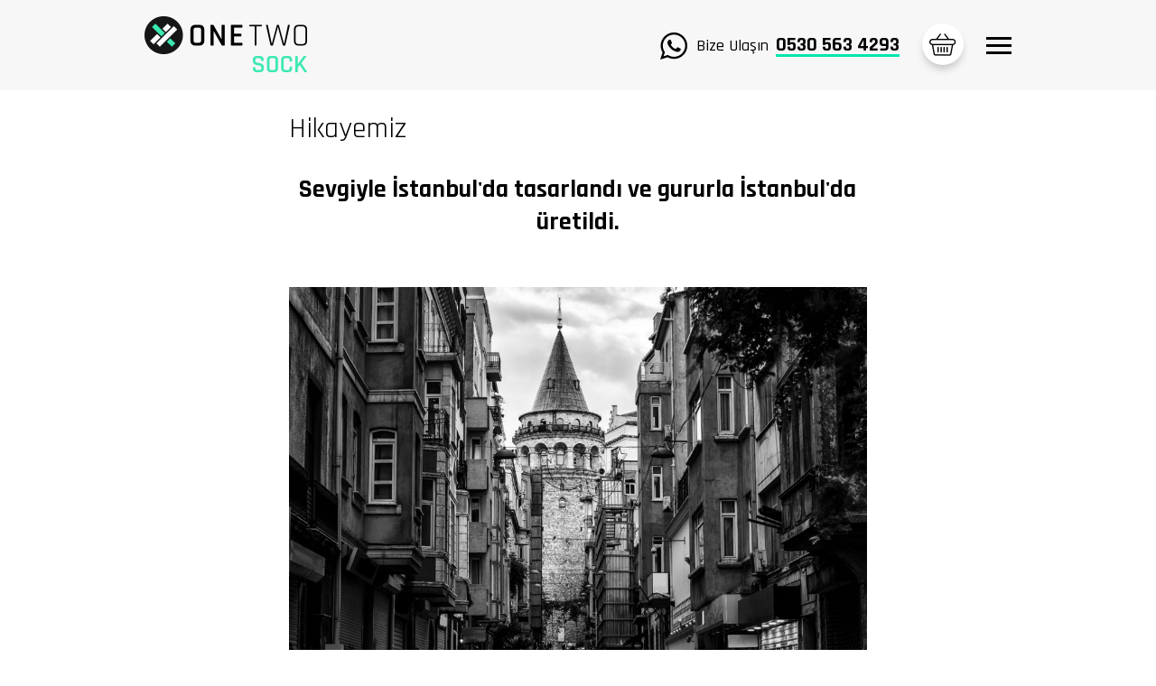

--- FILE ---
content_type: text/html; charset=utf-8
request_url: https://onetwosock.com/pages/our-story
body_size: 19252
content:
<!doctype html>
<!--[if lt IE 7]><html class="no-js lt-ie9 lt-ie8 lt-ie7" lang="en"> <![endif]-->
<!--[if IE 7]><html class="no-js lt-ie9 lt-ie8" lang="en"> <![endif]-->
<!--[if IE 8]><html class="no-js lt-ie9" lang="en"> <![endif]-->
<!--[if IE 9 ]><html class="ie9 no-js"> <![endif]-->
<!--[if (gt IE 9)|!(IE)]><!--> <html class="no-js"> <!--<![endif]-->
<head>

  <!-- Basic page needs ================================================== -->
  <meta charset="utf-8">
  <meta http-equiv="X-UA-Compatible" content="IE=edge,chrome=1">
  <meta name="format-detection" content="telephone=no">

  
  <link rel="shortcut icon" href="//onetwosock.com/cdn/shop/files/onetwosock-fav-icon_32x32.png?v=1613723536" type="image/png" />
  

  <!-- Title and description ================================================== -->
  <title>
  Hikayemiz &ndash; One Two Sock
  </title>

  
  <meta name="description" content="The journey of One Two Sock started in April 2018, with a collection of 10 vibrant and fun socks, in 10 matching boxes unique to each model. They are all lovingly designed, and proudly manufactured in Istanbul.">
  

  <!-- Social meta ================================================== -->
  


  <meta property="og:type" content="website">
  <meta property="og:title" content="Hikayemiz">
  <meta property="og:url" content="https://onetwosock.com/pages/our-story">



  <meta property="og:description" content="The journey of One Two Sock started in April 2018, with a collection of 10 vibrant and fun socks, in 10 matching boxes unique to each model. They are all lovingly designed, and proudly manufactured in Istanbul.">


<meta property="og:site_name" content="One Two Sock">


  <meta name="twitter:card" content="summary">





  <!-- Helpers ================================================== -->
  <link rel="canonical" href="https://onetwosock.com/pages/our-story">
  <meta name="viewport" content="width=device-width,initial-scale=1">
  <meta name="theme-color" content="#000000">

  <!-- CSS ================================================== -->
  
  <link href="//onetwosock.com/cdn/shop/t/21/assets/timber.scss.css?v=4600624963870575101716329958" rel="stylesheet" type="text/css" media="all" />
  <link href="//onetwosock.com/cdn/shop/t/21/assets/theme.scss.css?v=131317624736019341471716329958" rel="stylesheet" type="text/css" media="all" />
  <link href="//onetwosock.com/cdn/shop/t/21/assets/swiper.min.css?v=168954572340863736781605271072" rel="stylesheet" type="text/css" media="all" />
  <link href="//onetwosock.com/cdn/shop/t/21/assets/tictacsock.scss.css?v=154488067974769900161716329958" rel="stylesheet" type="text/css" media="all" />
  <link href="//onetwosock.com/cdn/shop/t/21/assets/category.scss.css?v=48725996793434838051605271092" rel="stylesheet" type="text/css" media="all" />
  
  <link href="https://vjs.zencdn.net/7.2.3/video-js.css" rel="stylesheet">
  
  

  
    
    
    <link href="//fonts.googleapis.com/css?family=Asap:400" rel="stylesheet" type="text/css" media="all" />
  




  <script>
    window.theme = window.theme || {};

    var theme = {
      strings: {
        zoomClose: "Kapat (Esc)",
        zoomPrev: "Önceki (sol ok tuşu)",
        zoomNext: "Sonraki (sağ ok tuşu)"
      },
      settings: {
        // Adding some settings to allow the editor to update correctly when they are changed
        themeBgImage: false,
        customBgImage: '',
        enableWideLayout: true,
        typeAccentTransform: false,
        typeAccentSpacing: false,
        baseFontSize: '16px',
        headerBaseFontSize: '32px',
        accentFontSize: '16px'
      },
      variables: {
        mediaQueryMedium: 'screen and (max-width: 768px)',
        bpSmall: false
      },
      moneyFormat: "{{amount}}TL"
    }
  </script>

  <!-- Header hook for plugins ================================================== -->
  <script>window.performance && window.performance.mark && window.performance.mark('shopify.content_for_header.start');</script><meta name="google-site-verification" content="Eo1h7zwlOkVypbYdbifh-wn8nFszc8TiQIxeacQvmN8">
<meta id="shopify-digital-wallet" name="shopify-digital-wallet" content="/17508695/digital_wallets/dialog">
<script async="async" src="/checkouts/internal/preloads.js?locale=tr-TR"></script>
<script id="shopify-features" type="application/json">{"accessToken":"c8e6c1a474990547a1d0704d168be507","betas":["rich-media-storefront-analytics"],"domain":"onetwosock.com","predictiveSearch":true,"shopId":17508695,"locale":"tr"}</script>
<script>var Shopify = Shopify || {};
Shopify.shop = "tic-tac-sock.myshopify.com";
Shopify.locale = "tr";
Shopify.currency = {"active":"TRY","rate":"1.0"};
Shopify.country = "TR";
Shopify.theme = {"name":"ots-newdesign-13112020","id":97342554248,"schema_name":"Minimal","schema_version":"3.0.1","theme_store_id":380,"role":"main"};
Shopify.theme.handle = "null";
Shopify.theme.style = {"id":null,"handle":null};
Shopify.cdnHost = "onetwosock.com/cdn";
Shopify.routes = Shopify.routes || {};
Shopify.routes.root = "/";</script>
<script type="module">!function(o){(o.Shopify=o.Shopify||{}).modules=!0}(window);</script>
<script>!function(o){function n(){var o=[];function n(){o.push(Array.prototype.slice.apply(arguments))}return n.q=o,n}var t=o.Shopify=o.Shopify||{};t.loadFeatures=n(),t.autoloadFeatures=n()}(window);</script>
<script id="shop-js-analytics" type="application/json">{"pageType":"page"}</script>
<script defer="defer" async type="module" src="//onetwosock.com/cdn/shopifycloud/shop-js/modules/v2/client.init-shop-cart-sync_BC8vnVON.tr.esm.js"></script>
<script defer="defer" async type="module" src="//onetwosock.com/cdn/shopifycloud/shop-js/modules/v2/chunk.common_D0BZeXbN.esm.js"></script>
<script defer="defer" async type="module" src="//onetwosock.com/cdn/shopifycloud/shop-js/modules/v2/chunk.modal_DrtnNCDF.esm.js"></script>
<script type="module">
  await import("//onetwosock.com/cdn/shopifycloud/shop-js/modules/v2/client.init-shop-cart-sync_BC8vnVON.tr.esm.js");
await import("//onetwosock.com/cdn/shopifycloud/shop-js/modules/v2/chunk.common_D0BZeXbN.esm.js");
await import("//onetwosock.com/cdn/shopifycloud/shop-js/modules/v2/chunk.modal_DrtnNCDF.esm.js");

  window.Shopify.SignInWithShop?.initShopCartSync?.({"fedCMEnabled":true,"windoidEnabled":true});

</script>
<script>(function() {
  var isLoaded = false;
  function asyncLoad() {
    if (isLoaded) return;
    isLoaded = true;
    var urls = ["https:\/\/formbuilder.hulkapps.com\/skeletopapp.js?shop=tic-tac-sock.myshopify.com","https:\/\/chimpstatic.com\/mcjs-connected\/js\/users\/71824abbff322b9bea23edfc7\/716a9d184098410ca85b2bce8.js?shop=tic-tac-sock.myshopify.com","\/\/code.tidio.co\/kdmv6brectaima4pztssdnay6tzivolo.js?shop=tic-tac-sock.myshopify.com","https:\/\/a.mailmunch.co\/widgets\/site-500826-bbd5e19c246a64ebd32df39d3357b6059f78a627.js?shop=tic-tac-sock.myshopify.com","https:\/\/cdn.hextom.com\/js\/freeshippingbar.js?shop=tic-tac-sock.myshopify.com"];
    for (var i = 0; i < urls.length; i++) {
      var s = document.createElement('script');
      s.type = 'text/javascript';
      s.async = true;
      s.src = urls[i];
      var x = document.getElementsByTagName('script')[0];
      x.parentNode.insertBefore(s, x);
    }
  };
  if(window.attachEvent) {
    window.attachEvent('onload', asyncLoad);
  } else {
    window.addEventListener('load', asyncLoad, false);
  }
})();</script>
<script id="__st">var __st={"a":17508695,"offset":10800,"reqid":"d8dfea5b-f651-4a28-8124-5c9c5fe5be4c-1769129930","pageurl":"onetwosock.com\/pages\/our-story","s":"pages-166198277","u":"fcece179986e","p":"page","rtyp":"page","rid":166198277};</script>
<script>window.ShopifyPaypalV4VisibilityTracking = true;</script>
<script id="captcha-bootstrap">!function(){'use strict';const t='contact',e='account',n='new_comment',o=[[t,t],['blogs',n],['comments',n],[t,'customer']],c=[[e,'customer_login'],[e,'guest_login'],[e,'recover_customer_password'],[e,'create_customer']],r=t=>t.map((([t,e])=>`form[action*='/${t}']:not([data-nocaptcha='true']) input[name='form_type'][value='${e}']`)).join(','),a=t=>()=>t?[...document.querySelectorAll(t)].map((t=>t.form)):[];function s(){const t=[...o],e=r(t);return a(e)}const i='password',u='form_key',d=['recaptcha-v3-token','g-recaptcha-response','h-captcha-response',i],f=()=>{try{return window.sessionStorage}catch{return}},m='__shopify_v',_=t=>t.elements[u];function p(t,e,n=!1){try{const o=window.sessionStorage,c=JSON.parse(o.getItem(e)),{data:r}=function(t){const{data:e,action:n}=t;return t[m]||n?{data:e,action:n}:{data:t,action:n}}(c);for(const[e,n]of Object.entries(r))t.elements[e]&&(t.elements[e].value=n);n&&o.removeItem(e)}catch(o){console.error('form repopulation failed',{error:o})}}const l='form_type',E='cptcha';function T(t){t.dataset[E]=!0}const w=window,h=w.document,L='Shopify',v='ce_forms',y='captcha';let A=!1;((t,e)=>{const n=(g='f06e6c50-85a8-45c8-87d0-21a2b65856fe',I='https://cdn.shopify.com/shopifycloud/storefront-forms-hcaptcha/ce_storefront_forms_captcha_hcaptcha.v1.5.2.iife.js',D={infoText:'hCaptcha ile korunuyor',privacyText:'Gizlilik',termsText:'Koşullar'},(t,e,n)=>{const o=w[L][v],c=o.bindForm;if(c)return c(t,g,e,D).then(n);var r;o.q.push([[t,g,e,D],n]),r=I,A||(h.body.append(Object.assign(h.createElement('script'),{id:'captcha-provider',async:!0,src:r})),A=!0)});var g,I,D;w[L]=w[L]||{},w[L][v]=w[L][v]||{},w[L][v].q=[],w[L][y]=w[L][y]||{},w[L][y].protect=function(t,e){n(t,void 0,e),T(t)},Object.freeze(w[L][y]),function(t,e,n,w,h,L){const[v,y,A,g]=function(t,e,n){const i=e?o:[],u=t?c:[],d=[...i,...u],f=r(d),m=r(i),_=r(d.filter((([t,e])=>n.includes(e))));return[a(f),a(m),a(_),s()]}(w,h,L),I=t=>{const e=t.target;return e instanceof HTMLFormElement?e:e&&e.form},D=t=>v().includes(t);t.addEventListener('submit',(t=>{const e=I(t);if(!e)return;const n=D(e)&&!e.dataset.hcaptchaBound&&!e.dataset.recaptchaBound,o=_(e),c=g().includes(e)&&(!o||!o.value);(n||c)&&t.preventDefault(),c&&!n&&(function(t){try{if(!f())return;!function(t){const e=f();if(!e)return;const n=_(t);if(!n)return;const o=n.value;o&&e.removeItem(o)}(t);const e=Array.from(Array(32),(()=>Math.random().toString(36)[2])).join('');!function(t,e){_(t)||t.append(Object.assign(document.createElement('input'),{type:'hidden',name:u})),t.elements[u].value=e}(t,e),function(t,e){const n=f();if(!n)return;const o=[...t.querySelectorAll(`input[type='${i}']`)].map((({name:t})=>t)),c=[...d,...o],r={};for(const[a,s]of new FormData(t).entries())c.includes(a)||(r[a]=s);n.setItem(e,JSON.stringify({[m]:1,action:t.action,data:r}))}(t,e)}catch(e){console.error('failed to persist form',e)}}(e),e.submit())}));const S=(t,e)=>{t&&!t.dataset[E]&&(n(t,e.some((e=>e===t))),T(t))};for(const o of['focusin','change'])t.addEventListener(o,(t=>{const e=I(t);D(e)&&S(e,y())}));const B=e.get('form_key'),M=e.get(l),P=B&&M;t.addEventListener('DOMContentLoaded',(()=>{const t=y();if(P)for(const e of t)e.elements[l].value===M&&p(e,B);[...new Set([...A(),...v().filter((t=>'true'===t.dataset.shopifyCaptcha))])].forEach((e=>S(e,t)))}))}(h,new URLSearchParams(w.location.search),n,t,e,['guest_login'])})(!0,!0)}();</script>
<script integrity="sha256-4kQ18oKyAcykRKYeNunJcIwy7WH5gtpwJnB7kiuLZ1E=" data-source-attribution="shopify.loadfeatures" defer="defer" src="//onetwosock.com/cdn/shopifycloud/storefront/assets/storefront/load_feature-a0a9edcb.js" crossorigin="anonymous"></script>
<script data-source-attribution="shopify.dynamic_checkout.dynamic.init">var Shopify=Shopify||{};Shopify.PaymentButton=Shopify.PaymentButton||{isStorefrontPortableWallets:!0,init:function(){window.Shopify.PaymentButton.init=function(){};var t=document.createElement("script");t.src="https://onetwosock.com/cdn/shopifycloud/portable-wallets/latest/portable-wallets.tr.js",t.type="module",document.head.appendChild(t)}};
</script>
<script data-source-attribution="shopify.dynamic_checkout.buyer_consent">
  function portableWalletsHideBuyerConsent(e){var t=document.getElementById("shopify-buyer-consent"),n=document.getElementById("shopify-subscription-policy-button");t&&n&&(t.classList.add("hidden"),t.setAttribute("aria-hidden","true"),n.removeEventListener("click",e))}function portableWalletsShowBuyerConsent(e){var t=document.getElementById("shopify-buyer-consent"),n=document.getElementById("shopify-subscription-policy-button");t&&n&&(t.classList.remove("hidden"),t.removeAttribute("aria-hidden"),n.addEventListener("click",e))}window.Shopify?.PaymentButton&&(window.Shopify.PaymentButton.hideBuyerConsent=portableWalletsHideBuyerConsent,window.Shopify.PaymentButton.showBuyerConsent=portableWalletsShowBuyerConsent);
</script>
<script data-source-attribution="shopify.dynamic_checkout.cart.bootstrap">document.addEventListener("DOMContentLoaded",(function(){function t(){return document.querySelector("shopify-accelerated-checkout-cart, shopify-accelerated-checkout")}if(t())Shopify.PaymentButton.init();else{new MutationObserver((function(e,n){t()&&(Shopify.PaymentButton.init(),n.disconnect())})).observe(document.body,{childList:!0,subtree:!0})}}));
</script>

<script>window.performance && window.performance.mark && window.performance.mark('shopify.content_for_header.end');</script>

  

<!--[if lt IE 9]>
<script src="//cdnjs.cloudflare.com/ajax/libs/html5shiv/3.7.2/html5shiv.min.js" type="text/javascript"></script>
<link href="//onetwosock.com/cdn/shop/t/21/assets/respond-proxy.html" id="respond-proxy" rel="respond-proxy" />
<link href="//onetwosock.com/search?q=8afb687e67b5b4f649287dd7ab5c2426" id="respond-redirect" rel="respond-redirect" />
<script src="//onetwosock.com/search?q=8afb687e67b5b4f649287dd7ab5c2426" type="text/javascript"></script>
<![endif]-->


  <script src="//ajax.googleapis.com/ajax/libs/jquery/2.2.3/jquery.min.js" type="text/javascript"></script>
  <script src="https://cdnjs.cloudflare.com/ajax/libs/jquery-easing/1.4.1/jquery.easing.min.js" type="text/javascript"></script>
  <script src="//onetwosock.com/cdn/s/assets/themes_support/api.jquery-0ea851da22ae87c0290f4eeb24bc8b513ca182f3eb721d147c009ae0f5ce14f9.js" type="text/javascript"></script>
  <script src="https://vjs.zencdn.net/7.2.3/video.js"></script>


  
  

  <script type="text/javascript">
    function detectmob() { 
      if( navigator.userAgent.match(/Android/i)
         || navigator.userAgent.match(/webOS/i)
         || navigator.userAgent.match(/iPhone/i)
         || navigator.userAgent.match(/iPad/i)
         || navigator.userAgent.match(/iPod/i)
         || navigator.userAgent.match(/BlackBerry/i)
         || navigator.userAgent.match(/Windows Phone/i)
        ){
        return true;
      }
      else {
        return false;
      }
    }
  </script>
  
  <!-- Google Tag Manager -->
  <script>(function(w,d,s,l,i){w[l]=w[l]||[];w[l].push({'gtm.start':
  new Date().getTime(),event:'gtm.js'});var f=d.getElementsByTagName(s)[0],
  j=d.createElement(s),dl=l!='dataLayer'?'&l='+l:'';j.async=true;j.src=
  'https://www.googletagmanager.com/gtm.js?id='+i+dl;f.parentNode.insertBefore(j,f);
  })(window,document,'script','dataLayer','GTM-WXS4SRW');</script>
  <!-- End Google Tag Manager -->
  
<meta property="og:image" content="https://cdn.shopify.com/s/files/1/1750/8695/files/logo_f5e167f2-5872-482a-adef-a3a26f6b5151.png?height=628&pad_color=ffffff&v=1613151388&width=1200" />
<meta property="og:image:secure_url" content="https://cdn.shopify.com/s/files/1/1750/8695/files/logo_f5e167f2-5872-482a-adef-a3a26f6b5151.png?height=628&pad_color=ffffff&v=1613151388&width=1200" />
<meta property="og:image:width" content="1200" />
<meta property="og:image:height" content="628" />
<link href="https://monorail-edge.shopifysvc.com" rel="dns-prefetch">
<script>(function(){if ("sendBeacon" in navigator && "performance" in window) {try {var session_token_from_headers = performance.getEntriesByType('navigation')[0].serverTiming.find(x => x.name == '_s').description;} catch {var session_token_from_headers = undefined;}var session_cookie_matches = document.cookie.match(/_shopify_s=([^;]*)/);var session_token_from_cookie = session_cookie_matches && session_cookie_matches.length === 2 ? session_cookie_matches[1] : "";var session_token = session_token_from_headers || session_token_from_cookie || "";function handle_abandonment_event(e) {var entries = performance.getEntries().filter(function(entry) {return /monorail-edge.shopifysvc.com/.test(entry.name);});if (!window.abandonment_tracked && entries.length === 0) {window.abandonment_tracked = true;var currentMs = Date.now();var navigation_start = performance.timing.navigationStart;var payload = {shop_id: 17508695,url: window.location.href,navigation_start,duration: currentMs - navigation_start,session_token,page_type: "page"};window.navigator.sendBeacon("https://monorail-edge.shopifysvc.com/v1/produce", JSON.stringify({schema_id: "online_store_buyer_site_abandonment/1.1",payload: payload,metadata: {event_created_at_ms: currentMs,event_sent_at_ms: currentMs}}));}}window.addEventListener('pagehide', handle_abandonment_event);}}());</script>
<script id="web-pixels-manager-setup">(function e(e,d,r,n,o){if(void 0===o&&(o={}),!Boolean(null===(a=null===(i=window.Shopify)||void 0===i?void 0:i.analytics)||void 0===a?void 0:a.replayQueue)){var i,a;window.Shopify=window.Shopify||{};var t=window.Shopify;t.analytics=t.analytics||{};var s=t.analytics;s.replayQueue=[],s.publish=function(e,d,r){return s.replayQueue.push([e,d,r]),!0};try{self.performance.mark("wpm:start")}catch(e){}var l=function(){var e={modern:/Edge?\/(1{2}[4-9]|1[2-9]\d|[2-9]\d{2}|\d{4,})\.\d+(\.\d+|)|Firefox\/(1{2}[4-9]|1[2-9]\d|[2-9]\d{2}|\d{4,})\.\d+(\.\d+|)|Chrom(ium|e)\/(9{2}|\d{3,})\.\d+(\.\d+|)|(Maci|X1{2}).+ Version\/(15\.\d+|(1[6-9]|[2-9]\d|\d{3,})\.\d+)([,.]\d+|)( \(\w+\)|)( Mobile\/\w+|) Safari\/|Chrome.+OPR\/(9{2}|\d{3,})\.\d+\.\d+|(CPU[ +]OS|iPhone[ +]OS|CPU[ +]iPhone|CPU IPhone OS|CPU iPad OS)[ +]+(15[._]\d+|(1[6-9]|[2-9]\d|\d{3,})[._]\d+)([._]\d+|)|Android:?[ /-](13[3-9]|1[4-9]\d|[2-9]\d{2}|\d{4,})(\.\d+|)(\.\d+|)|Android.+Firefox\/(13[5-9]|1[4-9]\d|[2-9]\d{2}|\d{4,})\.\d+(\.\d+|)|Android.+Chrom(ium|e)\/(13[3-9]|1[4-9]\d|[2-9]\d{2}|\d{4,})\.\d+(\.\d+|)|SamsungBrowser\/([2-9]\d|\d{3,})\.\d+/,legacy:/Edge?\/(1[6-9]|[2-9]\d|\d{3,})\.\d+(\.\d+|)|Firefox\/(5[4-9]|[6-9]\d|\d{3,})\.\d+(\.\d+|)|Chrom(ium|e)\/(5[1-9]|[6-9]\d|\d{3,})\.\d+(\.\d+|)([\d.]+$|.*Safari\/(?![\d.]+ Edge\/[\d.]+$))|(Maci|X1{2}).+ Version\/(10\.\d+|(1[1-9]|[2-9]\d|\d{3,})\.\d+)([,.]\d+|)( \(\w+\)|)( Mobile\/\w+|) Safari\/|Chrome.+OPR\/(3[89]|[4-9]\d|\d{3,})\.\d+\.\d+|(CPU[ +]OS|iPhone[ +]OS|CPU[ +]iPhone|CPU IPhone OS|CPU iPad OS)[ +]+(10[._]\d+|(1[1-9]|[2-9]\d|\d{3,})[._]\d+)([._]\d+|)|Android:?[ /-](13[3-9]|1[4-9]\d|[2-9]\d{2}|\d{4,})(\.\d+|)(\.\d+|)|Mobile Safari.+OPR\/([89]\d|\d{3,})\.\d+\.\d+|Android.+Firefox\/(13[5-9]|1[4-9]\d|[2-9]\d{2}|\d{4,})\.\d+(\.\d+|)|Android.+Chrom(ium|e)\/(13[3-9]|1[4-9]\d|[2-9]\d{2}|\d{4,})\.\d+(\.\d+|)|Android.+(UC? ?Browser|UCWEB|U3)[ /]?(15\.([5-9]|\d{2,})|(1[6-9]|[2-9]\d|\d{3,})\.\d+)\.\d+|SamsungBrowser\/(5\.\d+|([6-9]|\d{2,})\.\d+)|Android.+MQ{2}Browser\/(14(\.(9|\d{2,})|)|(1[5-9]|[2-9]\d|\d{3,})(\.\d+|))(\.\d+|)|K[Aa][Ii]OS\/(3\.\d+|([4-9]|\d{2,})\.\d+)(\.\d+|)/},d=e.modern,r=e.legacy,n=navigator.userAgent;return n.match(d)?"modern":n.match(r)?"legacy":"unknown"}(),u="modern"===l?"modern":"legacy",c=(null!=n?n:{modern:"",legacy:""})[u],f=function(e){return[e.baseUrl,"/wpm","/b",e.hashVersion,"modern"===e.buildTarget?"m":"l",".js"].join("")}({baseUrl:d,hashVersion:r,buildTarget:u}),m=function(e){var d=e.version,r=e.bundleTarget,n=e.surface,o=e.pageUrl,i=e.monorailEndpoint;return{emit:function(e){var a=e.status,t=e.errorMsg,s=(new Date).getTime(),l=JSON.stringify({metadata:{event_sent_at_ms:s},events:[{schema_id:"web_pixels_manager_load/3.1",payload:{version:d,bundle_target:r,page_url:o,status:a,surface:n,error_msg:t},metadata:{event_created_at_ms:s}}]});if(!i)return console&&console.warn&&console.warn("[Web Pixels Manager] No Monorail endpoint provided, skipping logging."),!1;try{return self.navigator.sendBeacon.bind(self.navigator)(i,l)}catch(e){}var u=new XMLHttpRequest;try{return u.open("POST",i,!0),u.setRequestHeader("Content-Type","text/plain"),u.send(l),!0}catch(e){return console&&console.warn&&console.warn("[Web Pixels Manager] Got an unhandled error while logging to Monorail."),!1}}}}({version:r,bundleTarget:l,surface:e.surface,pageUrl:self.location.href,monorailEndpoint:e.monorailEndpoint});try{o.browserTarget=l,function(e){var d=e.src,r=e.async,n=void 0===r||r,o=e.onload,i=e.onerror,a=e.sri,t=e.scriptDataAttributes,s=void 0===t?{}:t,l=document.createElement("script"),u=document.querySelector("head"),c=document.querySelector("body");if(l.async=n,l.src=d,a&&(l.integrity=a,l.crossOrigin="anonymous"),s)for(var f in s)if(Object.prototype.hasOwnProperty.call(s,f))try{l.dataset[f]=s[f]}catch(e){}if(o&&l.addEventListener("load",o),i&&l.addEventListener("error",i),u)u.appendChild(l);else{if(!c)throw new Error("Did not find a head or body element to append the script");c.appendChild(l)}}({src:f,async:!0,onload:function(){if(!function(){var e,d;return Boolean(null===(d=null===(e=window.Shopify)||void 0===e?void 0:e.analytics)||void 0===d?void 0:d.initialized)}()){var d=window.webPixelsManager.init(e)||void 0;if(d){var r=window.Shopify.analytics;r.replayQueue.forEach((function(e){var r=e[0],n=e[1],o=e[2];d.publishCustomEvent(r,n,o)})),r.replayQueue=[],r.publish=d.publishCustomEvent,r.visitor=d.visitor,r.initialized=!0}}},onerror:function(){return m.emit({status:"failed",errorMsg:"".concat(f," has failed to load")})},sri:function(e){var d=/^sha384-[A-Za-z0-9+/=]+$/;return"string"==typeof e&&d.test(e)}(c)?c:"",scriptDataAttributes:o}),m.emit({status:"loading"})}catch(e){m.emit({status:"failed",errorMsg:(null==e?void 0:e.message)||"Unknown error"})}}})({shopId: 17508695,storefrontBaseUrl: "https://onetwosock.com",extensionsBaseUrl: "https://extensions.shopifycdn.com/cdn/shopifycloud/web-pixels-manager",monorailEndpoint: "https://monorail-edge.shopifysvc.com/unstable/produce_batch",surface: "storefront-renderer",enabledBetaFlags: ["2dca8a86"],webPixelsConfigList: [{"id":"507150472","configuration":"{\"config\":\"{\\\"pixel_id\\\":\\\"AW-976960763\\\",\\\"target_country\\\":\\\"TR\\\",\\\"gtag_events\\\":[{\\\"type\\\":\\\"page_view\\\",\\\"action_label\\\":\\\"AW-976960763\\\/SRyVCM-kwMQBEPv57NED\\\"},{\\\"type\\\":\\\"purchase\\\",\\\"action_label\\\":\\\"AW-976960763\\\/Pa81CNKkwMQBEPv57NED\\\"},{\\\"type\\\":\\\"view_item\\\",\\\"action_label\\\":\\\"AW-976960763\\\/wbB2CNWkwMQBEPv57NED\\\"},{\\\"type\\\":\\\"add_to_cart\\\",\\\"action_label\\\":\\\"AW-976960763\\\/9gTLCNikwMQBEPv57NED\\\"},{\\\"type\\\":\\\"begin_checkout\\\",\\\"action_label\\\":\\\"AW-976960763\\\/3apNCNukwMQBEPv57NED\\\"},{\\\"type\\\":\\\"search\\\",\\\"action_label\\\":\\\"AW-976960763\\\/qk85CN6kwMQBEPv57NED\\\"},{\\\"type\\\":\\\"add_payment_info\\\",\\\"action_label\\\":\\\"AW-976960763\\\/Pt3MCOGkwMQBEPv57NED\\\"}],\\\"enable_monitoring_mode\\\":false}\"}","eventPayloadVersion":"v1","runtimeContext":"OPEN","scriptVersion":"b2a88bafab3e21179ed38636efcd8a93","type":"APP","apiClientId":1780363,"privacyPurposes":[],"dataSharingAdjustments":{"protectedCustomerApprovalScopes":["read_customer_address","read_customer_email","read_customer_name","read_customer_personal_data","read_customer_phone"]}},{"id":"shopify-app-pixel","configuration":"{}","eventPayloadVersion":"v1","runtimeContext":"STRICT","scriptVersion":"0450","apiClientId":"shopify-pixel","type":"APP","privacyPurposes":["ANALYTICS","MARKETING"]},{"id":"shopify-custom-pixel","eventPayloadVersion":"v1","runtimeContext":"LAX","scriptVersion":"0450","apiClientId":"shopify-pixel","type":"CUSTOM","privacyPurposes":["ANALYTICS","MARKETING"]}],isMerchantRequest: false,initData: {"shop":{"name":"One Two Sock","paymentSettings":{"currencyCode":"TRY"},"myshopifyDomain":"tic-tac-sock.myshopify.com","countryCode":"TR","storefrontUrl":"https:\/\/onetwosock.com"},"customer":null,"cart":null,"checkout":null,"productVariants":[],"purchasingCompany":null},},"https://onetwosock.com/cdn","fcfee988w5aeb613cpc8e4bc33m6693e112",{"modern":"","legacy":""},{"shopId":"17508695","storefrontBaseUrl":"https:\/\/onetwosock.com","extensionBaseUrl":"https:\/\/extensions.shopifycdn.com\/cdn\/shopifycloud\/web-pixels-manager","surface":"storefront-renderer","enabledBetaFlags":"[\"2dca8a86\"]","isMerchantRequest":"false","hashVersion":"fcfee988w5aeb613cpc8e4bc33m6693e112","publish":"custom","events":"[[\"page_viewed\",{}]]"});</script><script>
  window.ShopifyAnalytics = window.ShopifyAnalytics || {};
  window.ShopifyAnalytics.meta = window.ShopifyAnalytics.meta || {};
  window.ShopifyAnalytics.meta.currency = 'TRY';
  var meta = {"page":{"pageType":"page","resourceType":"page","resourceId":166198277,"requestId":"d8dfea5b-f651-4a28-8124-5c9c5fe5be4c-1769129930"}};
  for (var attr in meta) {
    window.ShopifyAnalytics.meta[attr] = meta[attr];
  }
</script>
<script class="analytics">
  (function () {
    var customDocumentWrite = function(content) {
      var jquery = null;

      if (window.jQuery) {
        jquery = window.jQuery;
      } else if (window.Checkout && window.Checkout.$) {
        jquery = window.Checkout.$;
      }

      if (jquery) {
        jquery('body').append(content);
      }
    };

    var hasLoggedConversion = function(token) {
      if (token) {
        return document.cookie.indexOf('loggedConversion=' + token) !== -1;
      }
      return false;
    }

    var setCookieIfConversion = function(token) {
      if (token) {
        var twoMonthsFromNow = new Date(Date.now());
        twoMonthsFromNow.setMonth(twoMonthsFromNow.getMonth() + 2);

        document.cookie = 'loggedConversion=' + token + '; expires=' + twoMonthsFromNow;
      }
    }

    var trekkie = window.ShopifyAnalytics.lib = window.trekkie = window.trekkie || [];
    if (trekkie.integrations) {
      return;
    }
    trekkie.methods = [
      'identify',
      'page',
      'ready',
      'track',
      'trackForm',
      'trackLink'
    ];
    trekkie.factory = function(method) {
      return function() {
        var args = Array.prototype.slice.call(arguments);
        args.unshift(method);
        trekkie.push(args);
        return trekkie;
      };
    };
    for (var i = 0; i < trekkie.methods.length; i++) {
      var key = trekkie.methods[i];
      trekkie[key] = trekkie.factory(key);
    }
    trekkie.load = function(config) {
      trekkie.config = config || {};
      trekkie.config.initialDocumentCookie = document.cookie;
      var first = document.getElementsByTagName('script')[0];
      var script = document.createElement('script');
      script.type = 'text/javascript';
      script.onerror = function(e) {
        var scriptFallback = document.createElement('script');
        scriptFallback.type = 'text/javascript';
        scriptFallback.onerror = function(error) {
                var Monorail = {
      produce: function produce(monorailDomain, schemaId, payload) {
        var currentMs = new Date().getTime();
        var event = {
          schema_id: schemaId,
          payload: payload,
          metadata: {
            event_created_at_ms: currentMs,
            event_sent_at_ms: currentMs
          }
        };
        return Monorail.sendRequest("https://" + monorailDomain + "/v1/produce", JSON.stringify(event));
      },
      sendRequest: function sendRequest(endpointUrl, payload) {
        // Try the sendBeacon API
        if (window && window.navigator && typeof window.navigator.sendBeacon === 'function' && typeof window.Blob === 'function' && !Monorail.isIos12()) {
          var blobData = new window.Blob([payload], {
            type: 'text/plain'
          });

          if (window.navigator.sendBeacon(endpointUrl, blobData)) {
            return true;
          } // sendBeacon was not successful

        } // XHR beacon

        var xhr = new XMLHttpRequest();

        try {
          xhr.open('POST', endpointUrl);
          xhr.setRequestHeader('Content-Type', 'text/plain');
          xhr.send(payload);
        } catch (e) {
          console.log(e);
        }

        return false;
      },
      isIos12: function isIos12() {
        return window.navigator.userAgent.lastIndexOf('iPhone; CPU iPhone OS 12_') !== -1 || window.navigator.userAgent.lastIndexOf('iPad; CPU OS 12_') !== -1;
      }
    };
    Monorail.produce('monorail-edge.shopifysvc.com',
      'trekkie_storefront_load_errors/1.1',
      {shop_id: 17508695,
      theme_id: 97342554248,
      app_name: "storefront",
      context_url: window.location.href,
      source_url: "//onetwosock.com/cdn/s/trekkie.storefront.8d95595f799fbf7e1d32231b9a28fd43b70c67d3.min.js"});

        };
        scriptFallback.async = true;
        scriptFallback.src = '//onetwosock.com/cdn/s/trekkie.storefront.8d95595f799fbf7e1d32231b9a28fd43b70c67d3.min.js';
        first.parentNode.insertBefore(scriptFallback, first);
      };
      script.async = true;
      script.src = '//onetwosock.com/cdn/s/trekkie.storefront.8d95595f799fbf7e1d32231b9a28fd43b70c67d3.min.js';
      first.parentNode.insertBefore(script, first);
    };
    trekkie.load(
      {"Trekkie":{"appName":"storefront","development":false,"defaultAttributes":{"shopId":17508695,"isMerchantRequest":null,"themeId":97342554248,"themeCityHash":"14587385766913074676","contentLanguage":"tr","currency":"TRY","eventMetadataId":"fe3a78ce-c86d-439f-890a-7360a2f2669b"},"isServerSideCookieWritingEnabled":true,"monorailRegion":"shop_domain","enabledBetaFlags":["65f19447"]},"Session Attribution":{},"S2S":{"facebookCapiEnabled":false,"source":"trekkie-storefront-renderer","apiClientId":580111}}
    );

    var loaded = false;
    trekkie.ready(function() {
      if (loaded) return;
      loaded = true;

      window.ShopifyAnalytics.lib = window.trekkie;

      var originalDocumentWrite = document.write;
      document.write = customDocumentWrite;
      try { window.ShopifyAnalytics.merchantGoogleAnalytics.call(this); } catch(error) {};
      document.write = originalDocumentWrite;

      window.ShopifyAnalytics.lib.page(null,{"pageType":"page","resourceType":"page","resourceId":166198277,"requestId":"d8dfea5b-f651-4a28-8124-5c9c5fe5be4c-1769129930","shopifyEmitted":true});

      var match = window.location.pathname.match(/checkouts\/(.+)\/(thank_you|post_purchase)/)
      var token = match? match[1]: undefined;
      if (!hasLoggedConversion(token)) {
        setCookieIfConversion(token);
        
      }
    });


        var eventsListenerScript = document.createElement('script');
        eventsListenerScript.async = true;
        eventsListenerScript.src = "//onetwosock.com/cdn/shopifycloud/storefront/assets/shop_events_listener-3da45d37.js";
        document.getElementsByTagName('head')[0].appendChild(eventsListenerScript);

})();</script>
  <script>
  if (!window.ga || (window.ga && typeof window.ga !== 'function')) {
    window.ga = function ga() {
      (window.ga.q = window.ga.q || []).push(arguments);
      if (window.Shopify && window.Shopify.analytics && typeof window.Shopify.analytics.publish === 'function') {
        window.Shopify.analytics.publish("ga_stub_called", {}, {sendTo: "google_osp_migration"});
      }
      console.error("Shopify's Google Analytics stub called with:", Array.from(arguments), "\nSee https://help.shopify.com/manual/promoting-marketing/pixels/pixel-migration#google for more information.");
    };
    if (window.Shopify && window.Shopify.analytics && typeof window.Shopify.analytics.publish === 'function') {
      window.Shopify.analytics.publish("ga_stub_initialized", {}, {sendTo: "google_osp_migration"});
    }
  }
</script>
<script
  defer
  src="https://onetwosock.com/cdn/shopifycloud/perf-kit/shopify-perf-kit-3.0.4.min.js"
  data-application="storefront-renderer"
  data-shop-id="17508695"
  data-render-region="gcp-us-central1"
  data-page-type="page"
  data-theme-instance-id="97342554248"
  data-theme-name="Minimal"
  data-theme-version="3.0.1"
  data-monorail-region="shop_domain"
  data-resource-timing-sampling-rate="10"
  data-shs="true"
  data-shs-beacon="true"
  data-shs-export-with-fetch="true"
  data-shs-logs-sample-rate="1"
  data-shs-beacon-endpoint="https://onetwosock.com/api/collect"
></script>
</head>
  
<body id="hikayemiz" class="template-page" >
  
  <!-- Google Tag Manager (noscript) -->
    <noscript><iframe src="https://www.googletagmanager.com/ns.html?id=GTM-WXS4SRW"
    height="0" width="0" style="display:none;visibility:hidden"></iframe></noscript>
    <!-- End Google Tag Manager (noscript) -->
  
  <div id="shopify-section-header" class="shopify-section">
<style>
  .site-header__logo {
    a {
      max-width: 180px;
    }
  }

  /*================= If logo is above navigation ================== */
  

  /*============ If logo is on the same line as navigation ============ */
  
    .site-header .grid--full {
      /*border-bottom: 1px solid #dddddd;*/
      padding-bottom: 30px;
    }
  


  
    @media screen and (min-width: 769px) {
      .site-nav {
        text-align: right!important;
      }
    }
  
</style>

<div data-section-id="header" data-section-type="header-section" class="headerControl headerFixed">
  <div class="header-bar" style="display:none;">
    <div class="wrapper medium-down--hide">
      <div class="post-large--display-table">

        
          <div class="header-bar__left post-large--display-table-cell">

            

            

            
              <div class="header-bar__module header-bar__search">
                


  <form action="/search" method="get" class="header-bar__search-form clearfix" role="search">
    
    <button type="submit" class="btn icon-fallback-text header-bar__search-submit">
      <span class="icon icon-search" aria-hidden="true"></span>
      <span class="fallback-text">Ara</span>
    </button>
    <input type="search" name="q" value="" aria-label="Ara" class="header-bar__search-input" placeholder="Ara">
  </form>


              </div>
            

          </div>
        

        <div class="header-bar__right post-large--display-table-cell">

          
            <ul class="header-bar__module header-bar__module--list">
              
                <li>
                  <a href="/account/login" id="customer_login_link">Giriş Yap</a>
                </li>
                <li>ya da</li>
                <li>
                  <a href="/account/register" id="customer_register_link">Hesap oluştur</a>
                </li>
              
            </ul>
          

          <div class="header-bar__module">
            <span class="header-bar__sep" aria-hidden="true"></span>
            <a href="/cart" class="cart-page-link">
              <span class="icon icon-cart header-bar__cart-icon" aria-hidden="true"></span>
            </a>
          </div>

          <div class="header-bar__module">
            <a href="/cart" class="cart-page-link">
              Sepet
              <span class="cart-count header-bar__cart-count hidden-count">0</span>
            </a>
          </div>

          
            
          

        </div>
      </div>
    </div>
    <div class="wrapper post-large--hide">
      <button type="button" class="mobile-nav-trigger" id="MobileNavTrigger" data-menu-state="close">
        <span class="icon icon-hamburger" aria-hidden="true"></span>
        Menü
      </button>
      <a href="/cart" class="cart-page-link mobile-cart-page-link">
        <span class="icon icon-cart header-bar__cart-icon" aria-hidden="true"></span>
        Sepet <span class="cart-count hidden-count">0</span>
      </a>
    </div>
    <ul id="MobileNav" class="mobile-nav post-large--hide">
  
  

  
    
      <li class="mobile-nav__link">
        <a href="/account/login" id="customer_login_link">Giriş Yap</a>
      </li>
      <li class="mobile-nav__link">
        <a href="/account/register" id="customer_register_link">Hesap oluştur</a>
      </li>
    
  
  
  <li class="mobile-nav__link">
    
      <div class="header-bar__module header-bar__search">
        


  <form action="/search" method="get" class="header-bar__search-form clearfix" role="search">
    
    <button type="submit" class="btn icon-fallback-text header-bar__search-submit">
      <span class="icon icon-search" aria-hidden="true"></span>
      <span class="fallback-text">Ara</span>
    </button>
    <input type="search" name="q" value="" aria-label="Ara" class="header-bar__search-input" placeholder="Ara">
  </form>


      </div>
    
  </li>
  
</ul>

  </div>

  <header class="site-header" role="banner">
    <div class="wrapper">

      

      <div class="grid--full post-large--display-table">
        <div class="grid__item">
          
            <div class="h1 site-header__logo post-large--left"  style="position:relative" itemscope itemtype="http://schema.org/Organization">
          
            
              
              <a href="/" itemprop="url">
                <img class="logoBig" src="//onetwosock.com/cdn/shop/files/logo_f5e167f2-5872-482a-adef-a3a26f6b5151_1024x1024.png?v=1613151388" alt="One Two Sock" itemprop="logo" style="width:180px !important">
                <img class="logoSmall" src="//onetwosock.com/cdn/shop/files/sock_1024x1024.png?v=1613151388" alt="One Two Sock" itemprop="logoSmall" style="width:60px !important">
              	<img class="logoMobile" src="//onetwosock.com/cdn/shop/files/logo-mobile_1024x1024.png?v=13720693712393937868" alt="One Two Sock" width="130" height="auto">
              </a>
            
          
            </div>
          
          
          
            <div class="navMenuClick">
               
              <div class="navLineScope">
                <div class="navLine1"></div>
                <div class="navLine2"></div>
                <div class="navLine3"></div>
              </div>
            </div>
          
          <div class="header-bar__module">
            <div class="endClonePosition"></div>
            <a href="javascript:void(0)" class="cart-page-link">
              <!-- Sepet -->
              <span class="cart-count header-bar__cart-count hidden-count">0</span>
            </a>
          </div>
          <div class="otsHeaderContact">
            <a href="https://api.whatsapp.com/send?phone=90530 563 4293&amp;text=Merhaba, online mağazanız üzerinden sizinle iletişime geçmekteyim.">Bize Ulaşın <span class="otshcNumber">0530 563 4293</span></a>
          </div>
        </div>
        <div class="grid__item post-large--two-thirds post-large--display-table-cell medium-down--hide" style="display:none;">
          <div class="header-bar__module">
            <div class="endClonePosition"></div>
            <a href="/cart" class="cart-page-link">
              <!-- Sepet -->
              <span class="cart-count header-bar__cart-count hidden-count">0</span>
            </a>
          </div>
          <!-- 
<ul class="site-nav" role="navigation" id="AccessibleNav">
  
</ul>
 -->
        </div>
      </div>

      

    </div>
  </header>
</div>

<div class="openMenuScope">
  <div class="openBg"></div>
  <div class="openContainer" style="display: none;">
    <div class="openLi"><a href="">About The Products</a></div>
    <div class="openLi"><a href="">Men</a></div>
    <div class="openLi"><a href="">Women</a></div>
    <div class="openLi"><a href="">Campaigns<span>NEW</span></a></div>
    <div class="openLi"><a href="">The Story</a></div>
    <div class="openLi"><a href="">Contact</a></div>
    <div class="openLi"><a href="">Privacy Policy</a></div>
  </div>
  <div class="openContainer">
    
<ul class="site-nav" role="navigation" id="AccessibleNav">
  
    
    
    
      <li >
        <a href="/" class="site-nav__link">Anasayfa</a>
      </li>
    
  
    
    
    
      <li >
        <a href="/collections/sale" class="site-nav__link">İndirimdekiler</a>
      </li>
    
  
    
    
    
      <li class="site-nav--active">
        <a href="/pages/our-story" class="site-nav__link">Hikayemiz</a>
      </li>
    
  
    
    
    
      <li >
        <a href="/blogs/blog" class="site-nav__link">Blog</a>
      </li>
    
  
    
    
    
      <li >
        <a href="/pages/order-shipping" class="site-nav__link">Sipariş ve Teslimat Bilgileri</a>
      </li>
    
  
    
    
    
      <li >
        <a href="https://onetwosock.com/account/login" class="site-nav__link">Hesabım</a>
      </li>
    
  
</ul>

  </div>
  <div class="omfsScope">
    <div class="omFlag">
      <div class="omHead">Teslimat Konumu:</div>
      <a href="https://tr.onetwosock.com/" class="trUrl urlLang" langVal="tr"><div class="lngF tr active"><img src="//onetwosock.com/cdn/shop/t/21/assets/tr_small.png?v=132876313292158905481605271075" height="67" /></div></a>
      <a href="https://us.onetwosock.com/" class="usUrl urlLang" langVal="us"><div class="lngF en"><img src="//onetwosock.com/cdn/shop/t/21/assets/usa_small.png?v=165381861756399290811605271077" height="67" /></div></a>
      <a href="https://ro.onetwosock.com/" class="roUrl urlLang" langVal="eu"><div class="lngF eu"><img src="//onetwosock.com/cdn/shop/t/21/assets/eu_small.png?v=98810408806435192071605271043" height="67" /></div></a>
    </div>
    <ul class="inline-list social-icons">
  
    <li>
      <a class="icon-fallback-text" href="https://twitter.com/onetwosock" title="One Two Sock | Twitter">
        <span class="icon icon-twitter" aria-hidden="true"></span>
        <span class="fallback-text">Twitter</span>
      </a>
    </li>
  
  
    <li>
      <a class="icon-fallback-text" href="https://www.facebook.com/onetwosock" title="One Two Sock | Facebook">
        <span class="icon icon-facebook" aria-hidden="true"></span>
        <span class="fallback-text">Facebook</span>
      </a>
    </li>
  
  
  
  
    <li>
      <a class="icon-fallback-text" href="https://instagram.com/onetwosock" title="One Two Sock | Instagram">
        <span class="icon icon-instagram" aria-hidden="true"></span>
        <span class="fallback-text">Instagram</span>
      </a>
    </li>
  
  
  
  
  
  
  
</ul>

  </div>
</div>


</div>
  
  
  
  <div class="bgDegrade"></div>
  <div class="otsMobileContact">
    <div class="otsmcCenter">
      <a href="https://api.whatsapp.com/send?phone=90530 563 4293&amp;text=Merhaba, online mağazanız üzerinden sizinle iletişime geçmekteyim.">Bize Ulaşın <span class="otshcNumber">0530 563 4293</span></a>
    </div>
  </div>
  
  
  <main class="wrapper main-content" role="main">
    <div class="grid">
      <div class="grid__item">
        
            <div class="otsContainer">
              <div class="grid">

  <div class="grid__item post-large--two-thirds push--post-large--one-sixth">

    <div class="section-header">
      <h1 class="section-header--title">Hikayemiz</h1>
    </div>

    <div class="rte">
      <h2 style="text-align: center;"><span style="color: #000000;"><strong>Sevgiyle İstanbul'da tasarlandı ve gururla İstanbul'da üretildi.</strong></span></h2>
<p> </p>
<p><span style="color: #000000;"><strong><img src="//cdn.shopify.com/s/files/1/1750/8695/files/galata-bw_1024x1024.jpg?v=1524227473" alt="Galata Tower, Istanbul"></strong></span></p>
<p><br><span>İstanbulda, dışarıya iş yapan bir tasarım ekibi olarak yola çıktık. İlk zamanlar hep dijital işlerde ve baskı işlerinde çalıştık ama hep farklı bir şeyler denemek istedik. Yeni ne yapabiliriz diye düşünürken cevabın gözümüzün önünde olduğunu farkettik. Tek yapmamız gereken aşağıya bakmaktı.</span><br><br><span>Hepimiz renkli çoraplara merakı vardı ama aldığımız ürünlerden pek memnun değildik. Aldıklarımız ya çok pahalıydı ya da pek kaliteli değildi. Bu konuda aslında avantajlı durumdaydık çünkü hepimiz İstanbul'da yaşıyorduk. Memleketimiz harika tasarımlar çıkarmak ve bunları yüksek kalite tekstil ile buluşturmak için biçilmiş kaftandı.</span><br><br><span>Harekete geçtik. Harika çoraplar tasarladık. Her biri üzerinde çok vakit harcadık, her birine çok emek verdik. Çorapları tasarlarken hayatımızda önemli yere sahip şeylerden ve içimizi ısıtan ve bize mutluluk veren küçük şeylerden ilham aldık. Bazı tasarımlar Bauhaus okulundan, bazıları memleketimizden esinlenilerek yapıldı. Bazıları bize çok sevdiğimiz başka şehirleri hatırlatıyor, bazılarıysa çok sevdiğimiz meyveleri ve tatlıları.</span><br><br><span>Hikayemiz böylece Nisan 2018'de, her biri kendi benzersiz kutusunda 10 renkli ve eğlenceli çorapla başladı. Hepsi de sevgiyle İstanbul'da tasarlandı ve gururla İstanbul'da üretildi.</span></p>
<p> </p>
    </div>

  </div>

</div>

            </div>
        
      </div>
    </div>
  </main>
  
  <div class="languagePopup">
    <div class="langDegrade"></div>
    <div class="langContent">
      <div class="langHead">Teslimat Konumunuz:</div>
      <div class="langFlag">
        <a href="https://tr.onetwosock.com/" class="trUrl urlLang" langVal="tr"><div class="lngF tr"><img src="//onetwosock.com/cdn/shop/t/21/assets/tr_small.png?v=132876313292158905481605271075" height="67" /><br>TR</div></a>
        <a href="https://us.onetwosock.com/" class="usUrl urlLang" langVal="us"><div class="lngF en"><img src="//onetwosock.com/cdn/shop/t/21/assets/usa_small.png?v=165381861756399290811605271077" height="67" /><br>US</div></a>
      	<a href="https://eu.onetwosock.com/" class="roUrl urlLang" langVal="eu"><div class="lngF eu"><img src="//onetwosock.com/cdn/shop/t/21/assets/eu_small.png?v=98810408806435192071605271043" height="67" /><br>EU</div></a>
      </div>
      <div class="langText">
      	Where would you like your order delivered?<br>
		We can only deliver orders placed on tr.onetwosock.com to Turkey. Use the country selector to pick the desired country you would like to order to.
      </div>
    </div>
  </div>
  
  <div class="cartShoppingScope">
    <div class="loaderScope">
    	<div class="spinner">
          <div class="bounce1"></div>
          <div class="bounce2"></div>
          <div class="bounce3"></div>
        </div>
    </div>
    <div class="csContent">
      <div class="csHeader">
        <a href="/cart"><div class="csHLeft cartClick">Sepetin</div></a>
        <div class="csHRight shopContinue"><img src="//onetwosock.com/cdn/shop/files/close-basket_1024x1024.png?v=581768810370116117" alt="One Two Sock" width="17" height="17"></div>
      </div>
      <div class="csProduct">
        
      </div>
      <div class="csSeeMore csBorderTopBottom">
        Kalan <span class="csSeeTotal">0</span> Ürünü Gör ›
      </div>
      <div class="csFreeCargoStatus">
        Ücretsiz kargo için <span class="csfcsPrice"></span> değerinde daha ürün ekleyin.<br>
		(Yurt dışından verilen siparişlerde geçerli değildir.)
      </div>
      <div class="csTotalCount">
        <div class="csTotalPr"><span class="csCountColor">0</span> Ürün</div>
        <div class="csTotalPrice"><span class="csPriceText">Toplam</span> <span class="csPriceColor">0.00 TL</span></div>
      </div>
      <div class="csButton">
        <a href="/checkout">
          <div class="csBtnCheckout">
            ALIŞVERİŞİ TAMAMLA
          </div>
        </a>
      </div>
      
    </div>
    <div class="infoButtonNameHide"><span class="changeHide">Adet Ekle</span><span class="removeHide">Sil</span></div>
  </div>

  <div id="shopify-section-ots-footer" class="shopify-section"><div class="otsRow otsFooters">
  <div class="otsContainer">
    <div class="otslsScope">
      <div class="otsLogo">
        <a href="/">
          <img src="//onetwosock.com/cdn/shop/files/logo-new-footer.png?v=10103401553317348568" width="180" height="auto">
        </a>
      </div>
      <div class="otsSocialMedia">
        <div class="qfSocialMediaItem">
          <a href="https://www.facebook.com/onetwosock" target="_blank">
            <div class="qrasSc fb"><img src="//onetwosock.com/cdn/shop/files/icon-new-facebook.png?v=2330442830599311432" width="11" height="24" /></div>
          </a>
        </div>
        <div class="qfSocialMediaItem">
          <a href="https://instagram.com/onetwosock" target="_blank">
            <div class="qrasSc ins"><img src="//onetwosock.com/cdn/shop/files/icon-new-instagram.png?v=13176488459455311660" width="24" height="24" /></div>
          </a>
        </div>
      </div>
    </div>
    <div class="otsMenu">
      <div class="otsMenuBlock">
        
        <a href="/">
          <div class="otsMenuItem">
            <span>Anasayfa</span>
          </div>
        </a>
        
        <a href="/collections/sale">
          <div class="otsMenuItem">
            <span>İndirimdekiler</span>
          </div>
        </a>
        
        <a href="/pages/our-story">
          <div class="otsMenuItem">
            <span>Hikayemiz</span>
          </div>
        </a>
        
        <a href="/blogs/blog">
          <div class="otsMenuItem">
            <span>Blog</span>
          </div>
        </a>
        
        <a href="/pages/order-shipping">
          <div class="otsMenuItem">
            <span>Sipariş ve Teslimat Bilgileri</span>
          </div>
        </a>
        
        <a href="https://onetwosock.com/account/login">
          <div class="otsMenuItem">
            <span>Hesabım</span>
          </div>
        </a>
        
      </div>
    </div>
    <div class="otsSecondMenu">
      <div class="otsSecondMenuBlock">
        
        <a href="/search">
          <div class="otsSecondMenuItem">
            <span>Arama</span>
          </div>
        </a>
        
        <a href="/pages/our-story">
          <div class="otsSecondMenuItem">
            <span>Hikayemiz</span>
          </div>
        </a>
        
        <a href="/pages/mesafeli-satis-sozlesmesi">
          <div class="otsSecondMenuItem">
            <span>Mesafeli Satış Sözleşmesi</span>
          </div>
        </a>
        
        <a href="/policies/terms-of-service">
          <div class="otsSecondMenuItem">
            <span>Terms of service</span>
          </div>
        </a>
        
        <a href="/policies/refund-policy">
          <div class="otsSecondMenuItem">
            <span>Refund policy</span>
          </div>
        </a>
        
      </div>
    </div>
    <div class="otsCardScope">
      <span class="qfcItem"><img src="//onetwosock.com/cdn/shop/files/icon-visa.png?v=4567859903822818329" width="50" height="16" /></span>
      <span class="qfcItem"><img src="//onetwosock.com/cdn/shop/files/icon-master.png?v=17090801745263434634" width="34" height="21" /></span>
      <span class="qfcItem"><img src="//onetwosock.com/cdn/shop/files/icon-troy.png?v=13839785863044654327" width="39" height="18" /></span>
      <span class="qfcItem"><img src="//onetwosock.com/cdn/shop/files/icon-axess.png?v=7919520323890646314" width="53" height="18" /></span>
      <span class="qfcItem"><img src="//onetwosock.com/cdn/shop/files/icon-maximum.png?v=4857219418042899980" width="63" height="16" /></span>
      <span class="qfcItem"><img src="//onetwosock.com/cdn/shop/files/icon-bonus.png?v=16876374807743165248" width="100" height="16" /></span>
      <span class="qfcItem"><img src="//onetwosock.com/cdn/shop/files/icon-paraf.png?v=17836618316620712019" width="41" height="26" /></span>
      <span class="qfcItem"><img src="//onetwosock.com/cdn/shop/files/icon-cardfinans.png?v=8620196755203483550" width="76" height="13" /></span>
    </div>
    <div class="qfAddress">
      <div class="qfAddressBlock">
        <div class="qfAddressItem">
          <span><p><strong>Bize Ulaşın</strong><br/><strong>Adres:</strong> halili sk. no 18, koşuyolu, kadıköy, istanbul<br/><strong>Tel: </strong>+90 530 563 4293</p></span>
        </div>
      </div>
    </div>
    <div class="qfCopyright">
      <div class="qfCopyrightBlock">
        <div class="qfCopyrightItem">
          <span></span>
        </div>
      </div>
    </div>
  </div>
</div>



</div>

  <script src="//onetwosock.com/cdn/shop/t/21/assets/theme.js?v=22947377132415150321605271092" type="text/javascript"></script>
  <script src="//onetwosock.com/cdn/shopifycloud/storefront/assets/themes_support/api.jquery-7ab1a3a4.js" type="text/javascript"></script>
  <script src="//onetwosock.com/cdn/shop/t/21/assets/jquery.priceformat.min.js?v=92075328474788512431605271055" type="text/javascript"></script>
  <script src="//onetwosock.com/cdn/shop/t/21/assets/jquery.cookie.js?v=60796084563280840391605271054" type="text/javascript"></script>
  <script src="https://cdnjs.cloudflare.com/ajax/libs/gsap/1.19.1/TweenMax.min.js" type="text/javascript"></script>
  <script src="//onetwosock.com/cdn/shop/t/21/assets/jquery.documentsize.js?v=27478932842284999331605271055" type="text/javascript"></script>
  <script src="//onetwosock.com/cdn/shop/t/21/assets/swiper.min.js?v=125509845551321791351605271072" type="text/javascript"></script>
  
  <script src="//onetwosock.com/cdn/shop/t/21/assets/script.js?v=137464656709720048611605271068" type="text/javascript"></script>
  
  
  
  
  
  
  
  
  
  <script type="text/javascript">
    
    
    $(document).ready(function(){

      var freeCargo = 9900;
      var thisCart = ".cartShoppingScope";
      
      $(document).on( "click", ".csRemove", function(){
        $(".loaderScope").addClass("active");
      	csParent = $(this).closest(".csPrBox");
        csId = $(csParent).attr("id");
        csStatus = $(this).closest(".cartShoppingScope");
        
        if ($(csStatus).hasClass("allProducts")){ 
          $(csParent).remove(); 
        } else {
          cartClose();
        }
        
        $.post('/cart/update.js', 'updates['+csId+']=0')
        
        setTimeout(function(){
        	$.getJSON('/cart.js', function(cart) {
              $(".cart-count").show(0).html(cart.item_count);
              $(thisCart + " .csSeeTotal").html(cart.item_count);
              $(thisCart + " .csCountColor").html(cart.item_count);
              $(thisCart + " .csTotalPrice .csPriceColor").html(cart.total_price);
              
              if (cart.total_price == 0){
                $(".csFreeCargoStatus").hide(0);
              } else if (cart.total_price < freeCargo){
                $(".csFreeCargoStatus").show(0);
                totalCargoPrice = freeCargo - cart.total_price;
                $(".csfcsPrice").html(totalCargoPrice);
                $(".csfcsPrice").priceFormat({prefix: '', suffix: 'TL'});
              } else {
                $(".csFreeCargoStatus").hide(0);
              }
              
            }).done(function() {
              $(thisCart + " .price, " + thisCart + " .formatPrice, " + thisCart + " .csTotalPrice .csPriceColor").priceFormat({prefix: '', suffix: 'TL'});
              $(".loaderScope").removeClass("active");
            })
        }, 600);
        
      });
      
      
      $(document).on( "change", ".csSelect", function(){
        $(".loaderScope").addClass("active");
        var selectParent = $(this).closest(".csPrBox");
        var selectId = $(selectParent).attr("id");
        var parseVariantId = parseInt(selectId);
        var selectQuan = parseInt($(this).val());
        var selectQuanCache = parseInt($(".variantQuantity", selectParent).html());
        
        console.log(selectQuanCache);
        
        if (isNaN(selectQuan)){
		  	
        } else {
          
          	$.post('/cart/update.js', 'updates['+selectId+']=0').always(function() {
            
            var params = {
              quantity: selectQuan,
              id: parseVariantId
            };

            $.ajax({
              type: 'POST',
              url: '/cart/add.js',
              dataType: 'json',
              data: params,
              success: function(data){
                  console.log(data)
                  $.getJSON('/cart.js', function(cart) {
                    $(".cart-count").show(0).html(cart.item_count);
                    $(thisCart + " .csSeeTotal").html(cart.item_count);
                    $(thisCart + " .csCountColor").html(cart.item_count);
                    $(thisCart + " .csTotalPrice .csPriceColor").html(cart.total_price);
                    
                    if (cart.total_price == 0){
                      $(".csFreeCargoStatus").hide(0);
                    } else if (cart.total_price < freeCargo){
                      $(".csFreeCargoStatus").show(0);
                      totalCargoPrice = freeCargo - cart.total_price;
                      $(".csfcsPrice").html(totalCargoPrice);
                      $(".csfcsPrice").priceFormat({prefix: '', suffix: 'TL'});
                    } else {
                      $(".csFreeCargoStatus").hide(0);
                    }
                    
                    $(".priceTotal", selectParent).html('<span class="formatPrice">'+data.price+'</span> x <span class="variantQuantity">' + data.quantity + '</span>');
                    $(".price", selectParent).html(data.line_price);
                    $(".csSelect", selectParent).prop('selectedIndex',0);
                    
                    if (!$(thisCart).hasClass("allProducts")){
                      var seeMoreResult = cart.item_count - (parseInt($(thisCart + " .variantQuantity").html()));
                      console.log(seeMoreResult);

                      if (seeMoreResult <= 0){
                        $(thisCart + " .csSeeMore").hide();
                      } else {
                        $(thisCart + " .csSeeMore").show();
                        $(thisCart + " .csSeeTotal").html(seeMoreResult);
                      } 

                    } else {
                      $(thisCart + " .csSeeMore").hide();
                      $(thisCart + " .csSeeTotal").html(cart.item_count);
                    }
                    
                  }).done(function() {
                    $(thisCart + " .price, " + thisCart + " .formatPrice, " + thisCart + " .csTotalPrice .csPriceColor").priceFormat({prefix: '', suffix: 'TL'});
                  })

              },
              complete: function(data){
                  $(".loaderScope").removeClass("active");
              },
              error: function(callerror){
                console.log(callerror);
                alert(callerror["responseJSON"].description);
                $(".csSelect", selectParent).prop('selectedIndex',0);
                $.post('/cart/update.js', 'updates['+selectId+']='+selectQuanCache+'').always(function() {
                	$(".loaderScope").removeClass("active");
                })  
              }
            });
            
          });
          
        }
        
      })
      
      
      $(document).on("click", ".addCartClickTrue", function(){
          
          
          $(thisCart).removeClass("rightArrow");
          $(thisCart).removeClass("notransition");
          $(thisCart).delay(20).addClass("notransition");
		  $(thisCart).removeClass("allProducts");
          $(thisCart + " .csProduct").removeAttr("style");
          
          var parentData = $(this).closest(".productHoverFull, .productHoverFull1");
          var bgColor = $(this).attr("bgColor");
          var radioLength = $(".radio", parentData).length;
          var radioCalcFalse = 0;
          var cloneLeft = parseInt($(".dotPst", parentData).attr("pstleft"));
          var cloneTop = parseInt($(".dotPst", parentData).attr("psttoptotal"));
          var wdtprWidth = $(window).width();
          var rightLeftPosition = cloneLeft + ($(".productHoverFull").width() / 2) + ($(thisCart).width());
          if (rightLeftPosition > wdtprWidth){
          	var thisWidthMarginLeft = -(($(".productHoverFull").width() / 2) + ($(thisCart).width()));
            $(thisCart).addClass("rightArrow");
          } else {
          	var thisWidthMarginLeft = $(".productHoverFull").width() / 2;
          }
          var thisWidthMarginTop = 105;
		  
          
          $(parentData).addClass("activepst");
          
          $(".radio", parentData).each(function(){
            
            
			if ($(this).attr("checked")){
              
                $(".loaderScope").addClass("active");
              
              	parentProductId = $(this).attr("name");
              	variantId = $(this).attr("id");
              	parseVariantId = parseInt(variantId);
              	variantParent = $(this).parent();
              
                $(thisCart + " .csProduct").html("");
              	$(thisCart + " .csSeeTotal, " + thisCart + " .csCountColor, " + thisCart + " .csPriceColor").html("");
              
              	var params = {
                  quantity: 1,
                  id: parseVariantId
                };

                $.ajax({
                  type: 'POST',
                  url: '/cart/add.js',
                  dataType: 'json',
                  data: params,
                  success: function(data){
                      
                    console.log(data)
                    
                    if (wdtprWidth <= 600) {
                      $(thisCart).show(0).css({
                        "left": "0",
                        "top": "auto",
                        "bottom": "0",
                        "height": "auto",
                        "margin-top": "0",
                        "margin-left": "0"
                      });
                    } else {
                      $(thisCart).show(0).css({
                        "left": cloneLeft+"px",
                        "top": cloneTop+"px",
                        "height": "auto",
                        "margin-top": - thisWidthMarginTop + "px",
                        "margin-left": thisWidthMarginLeft + "px"
                      });
                    }

                    $(".bgDegrade").show(0);
                    
                    
                    $.getJSON('/cart.js', function(cart) {
                      
                      $(".cart-count").show(0).html(cart.item_count);
                      $(thisCart + " .csCountColor").html(cart.item_count);
                      $(thisCart + " .csTotalPrice .csPriceColor").html(cart.total_price);
                      
                      if (cart.total_price == 0){
                        $(".csFreeCargoStatus").hide(0);
                      } else if (cart.total_price < freeCargo){
                        $(".csFreeCargoStatus").show(0);
                        totalCargoPrice = freeCargo - cart.total_price;
                        $(".csfcsPrice").html(totalCargoPrice);
                        $(".csfcsPrice").priceFormat({prefix: '', suffix: 'TL'});
                      } else {
                        $(".csFreeCargoStatus").hide(0);
                      }

                      dataBoxContent = dataWrite(data);
                      $(thisCart + " .csProduct").html(dataBoxContent);
                      
                      if (!$(thisCart).hasClass("allProducts")){
                        var seeMoreResult = cart.item_count - (parseInt($(thisCart + " .variantQuantity").html()));
                        console.log(seeMoreResult);
                        
                        if (seeMoreResult <= 0){
                        	$(thisCart + " .csSeeMore").hide();
                        } else {
                          	$(thisCart + " .csSeeMore").show();
                        	$(thisCart + " .csSeeTotal").html(seeMoreResult);
                        } 
                          
                      } else {
                        $(thisCart + " .csSeeMore").hide();
                      	$(thisCart + " .csSeeTotal").html(cart.item_count);
                      }
                      

                    }).done(function() {
                      $(thisCart + " .price, " + thisCart + " .formatPrice, " + thisCart + " .csTotalPrice .csPriceColor").priceFormat({prefix: '', suffix: 'TL'});
                    })

                  },
                  complete: function(data){
                      $(".loaderScope").removeClass("active");
                  },
                  error: function(callerror){
                      alert(callerror["responseJSON"].description);
                      $(parentData).removeClass("activepst");
                  }
                });

              
              
              
              
                $(".radio", parentData).each(function(){
                    $(this).prop('checked', false);
                });
                $(".hfRadioScope", parentData).each(function(){
                    $(this).removeClass("active");
                });
              	
              	return false;
            } else {
                radioCalcFalse = radioCalcFalse + 1;
              	return radioCalcFalse;
            }
            
            return radioCalcFalse;

          })
          
          if (radioLength == radioCalcFalse){
          	alert("Lütfen Ölçü Seçiniz");
          }
       
          $(".btnAddCartStyle", parentData).addClass("addCartClickFalse");
          $(".btnAddCartStyle", parentData).removeClass("addCartClickTrue");
        
      })
      
      
      
      $("body").on( "click", ".csSeeMore", function(){
        openTotalProducts();
         $(thisCart + " .csSeeMore").hide();
      })
      
      $("body").on( "click", ".bgDegrade", function(){	
        cartClose();
      })
      
      $("body").on( "click", ".shopContinue", function(){	
        cartClose();
      })
      
      $("body").on("click", ".cart-page-link", function(){
      	openTotalProducts();
      })
      
      
      /*Details Add to Cart*/
      $(".buttonScopeSubmit .detailsaddbutton").on("click", function(){
        var dtParent = $(this).closest(".otsProductDetails");
        var selectVal = parseInt($(".selectBoxWrapper select", dtParent).val());
        var inputVal = parseInt($("#Quantity", dtParent).val());
        
        if (isNaN(selectVal)){
          $(".selectBoxWrapper select", dtParent).addClass("warning");
		  setTimeout(function(){ $(".selectBoxWrapper select", dtParent).removeClass("warning"); }, 1000);
		  return false;	
        } else {
          
            var paramDetails = {
              quantity: inputVal,
              id: selectVal
            };

            $.ajax({
              type: 'POST',
              url: '/cart/add.js',
              dataType: 'json',
              data: paramDetails,
              success: function(data){
				$.getJSON('/cart.js', function(cart) {
                    $(".cart-count").show(0).html(cart.item_count);
                })
              },
              complete: function(data){
                openTotalProducts();
           		$(thisCart + " .csSeeMore").hide();
              },
              error: function(callerror){
                alert(callerror["responseJSON"].description);
              }
            });
          
        }

      })
      /*end*/
      
      $(window).resize(function(){
      	resizeScrollPosition();
        
        if ($(thisCart).hasClass("allProducts")){
        	totalProductsResize();
          	totalProductHeightSize();
        }
        
      })
      
      $(window).bind('scroll', function() {
      	resizeScrollPosition();
      })
      
      function cartClose(){
        $(thisCart).removeClass("notransition");
      	$(thisCart).hide(0);
        $(".bgDegrade").hide(0);
        $(thisCart).removeAttr("style");
        $(".productHoverFull").removeClass("activepst");
      }
      
      
      function dataWrite(thisData, thisStatus){
        
        otsVT = thisData.variant_title;
        var otsVTorj = otsVT.split(" / ");
        
        var changeValue = $(".infoButtonNameHide .changeHide").html();
        var removeValue = $(".infoButtonNameHide .removeHide").html();
        var variantSizeName = "";    
        
        if (otsVTorj[0] == "36-41"){
          variantSizeName =  "M " + "[" + otsVTorj[0] + "]";
        }
        if (otsVTorj[0] == "42-46"){
          variantSizeName =  "L " + "[" + otsVTorj[0] + "]";
        }
        
      	var csprGeneralbox = '<div class="csPrBox csBorder" id="'+ thisData.variant_id +'">';
        csprGeneralbox += '<div class="csPrImage"><img src="'+thisData.image+'"></div>';
        csprGeneralbox += '<div class="csPrCol50"><div class="csPrName">'+thisData.product_title+'</div><div class="csPrSize">'+variantSizeName+'</div></div>';
        csprGeneralbox += '<div class="csPrCol50"><div class="priceTotal"><span class="formatPrice">' + thisData.price + '</span> x <span class="variantQuantity">' + thisData.quantity + '</span></div><div class="price">'+thisData.line_price+'</div></div>';
        csprGeneralbox += '<div class="csQuantityRemove"><div class="csRemove">'+ removeValue +'</div><select class="csSelect resizeselect">';
        csprGeneralbox += '<option disabled selected>'+ changeValue +'</option><option>1</option><option>2</option><option>3</option><option>4</option><option>5</option><option>6</option><option>7</option><option>8</option><option>9</option>';
        csprGeneralbox += '</select></div>';
        csprGeneralbox += '</div>';
        
        return csprGeneralbox;
        
      }
      
      function resizeScrollPosition(){
        $(thisCart).removeClass("rightArrow");
      	if (!$('.cartShoppingScope').hasClass('allProducts')) {
          thisPositionActive = $(".productHoverFullScope").find(".activepst");
          var cloneResizeLeft = parseInt($(".dotPst", thisPositionActive).attr("pstleft"));
          var cloneResizeTop = parseInt($(".dotPst", thisPositionActive).attr("psttoptotal"));
          var headerHeight = -(parseInt($(".cartShoppingScope").height())) + (parseInt($(".site-header").height()));
          var wdtHeight = (parseInt($(window).height()));
          var wdtprWidth = $(window).width();
          var rightLeftPosition = cloneResizeLeft + ($(".productHoverFull").width() / 2) + ($(".cartShoppingScope").width());
          if (rightLeftPosition > wdtprWidth){
          	var thisWidthMarginLeft = -(($(".productHoverFull").width() / 2) + ($(".cartShoppingScope").width()));
            $(thisCart).addClass("rightArrow");
          } else {
          	var thisWidthMarginLeft = $(".productHoverFull").width() / 2;
          }
          var thisWidthMarginTop = 105;
          
          $(thisCart).addClass("notransition");
          
          if (wdtprWidth <= 600) {
        	$(thisCart).css({
              "left": "0",
              "top": "auto",
              "bottom": "0",
              "height": "auto",
              "margin-top": "0",
              "margin-left": "0"
            });
          } else {
            if (cloneResizeTop <= headerHeight){
              cartClose();
            }
            if (cloneResizeTop >= wdtHeight){
              cartClose();
            }
          	$(thisCart).css({
              "height": "auto",
              "left": cloneResizeLeft+"px",
              "top": cloneResizeTop+"px",
              "margin-top": - thisWidthMarginTop + "px",
              "margin-left": thisWidthMarginLeft + "px"
            });
          }

        }
      }
      
      function totalProductHeightSize(){
        var paddingPrHeight = 20;
      	var windowHeight = $(window).height() - ($(window).height()/4);
        var addPrHeight = ($(".cart__additional_checkout", thisCart).outerHeight(true)) + ($(".csTotalCount", thisCart).outerHeight(true)) + ($(".csButton",thisCart).outerHeight(true)) + ($(".csHeader",thisCart).outerHeight(true)) + paddingPrHeight;
        $(thisCart + " .csProduct").css({
          //"height": (windowHeight - addPrHeight)+"px",
          "overflow": "hidden",
          "overflow-y": "scroll"
        })
      }
      
      
      function totalProductsResize(){
        $(thisCart).removeClass("rightArrow");
      	var windowHeight = $(window).height() - ($(window).height()/4);
        var wdtprWidth = $(window).width();
        
        if (wdtprWidth > 1280) {
        	var endLeftPst = ($(".endClonePosition").offset().left) - ($(thisCart).width() / 2);
          	var top = "80px";
          	var bottom = "auto";
        }
        
        if (wdtprWidth <= 1280){
        	var endLeftPst = ($(".endClonePosition").offset().left) - ($(thisCart).width() / 1.3);
          	var top = "80px";
          	var bottom = "auto";
        }
        
        if (wdtprWidth <= 600) {
        	var endLeftPst = 0;
          	var top = "auto";
          	var bottom = "0";
        }
        
        $(thisCart).css({
          "top": top,
          "bottom": bottom,
          "left": endLeftPst+"px",
          //"height": windowHeight+"px",
          "margin-top": "0",
          "margin-left": "0"
        });
        
      }
      
      function openTotalProducts(){
        $(thisCart).removeClass("rightArrow");
        $(".loaderScope").addClass("active");
      	$(thisCart).removeClass("notransition");
        $(".productHoverFull").removeClass("activepst");
        
        $(thisCart).addClass("allProducts");
        $(thisCart + " .csProduct").html("");
        $(thisCart + " .csSeeTotal, " + thisCart + " .csCountColor, " + thisCart + " .csPriceColor").html("");
		
        $(".bgDegrade").show(0);
        
        totalProductsResize();
        
        $(thisCart).show(0);
        
        jQuery.getJSON('/cart.js', function(cart) {
          $(thisCart + " .csSeeTotal").html(cart.item_count);
          $(thisCart + " .csCountColor").html(cart.item_count);
          $(thisCart + " .csTotalPrice .csPriceColor").html(cart.total_price);
          
          if (cart.total_price == 0){
          	$(".csFreeCargoStatus").hide(0);
          } else if (cart.total_price < freeCargo){
            $(".csFreeCargoStatus").show(0);
            totalCargoPrice = freeCargo - cart.total_price;
            $(".csfcsPrice").html(totalCargoPrice);
            $(".csfcsPrice").priceFormat({prefix: '', suffix: 'TL'});
          } else {
            $(".csFreeCargoStatus").hide(0);
          }
          
          $.each(cart.items, function(i, item) {
              vid = cart.items[i];
              dataBoxContent = dataWrite(vid);
              $(thisCart + " .csProduct").append(dataBoxContent);    
		  });
          
          //$(thisCart + " .csQuantityRemove select").resizeselect();
		  $(thisCart + " .price, " + thisCart + " .formatPrice, " + thisCart + " .csTotalPrice .csPriceColor").priceFormat({prefix: '', suffix: 'TL'});

        }).done(function(){
        	$(".loaderScope").removeClass("active");
          	$(thisCart).delay(100).queue(function( next ) {
                $(thisCart).addClass("notransition");
                next();
            });
        });
        
        totalProductHeightSize();
        
      }
      
      
            
    })
    
    
  </script>
  
	
  <div id="shopify-block-AVktxMEhxZDltRGYwM__8391292529476041804" class="shopify-block shopify-app-block"><!-- id: 2024-05-22  -->
<!-- vt:  -->
<!-- shop: https://onetwosock.com -->

  <script>
    window.limitsifyConfig = {
      apiToken: 'a9031b120ba3ab96058262ca5e0969',
      cart: {"note":null,"attributes":{},"original_total_price":0,"total_price":0,"total_discount":0,"total_weight":0.0,"item_count":0,"items":[],"requires_shipping":false,"currency":"TRY","items_subtotal_price":0,"cart_level_discount_applications":[],"checkout_charge_amount":0},
      theme: 'alertify',
      rememberButtonLabels: false,
      validTill: '',
      settings: 'color=black&dots=yes&space=0',
      limits: {"checkBackend":false,"requireAllExclusive":false,"nonExclusiveAllow":false,"limits":{"1":[{"id":5494,"min":null,"max":20,"limit_type":1,"metadata":null,"excluded_products":[],"uniq":false}],"2":[{"id":5495,"min":null,"max":10,"limit_type":2,"metadata":null,"excluded_products":[],"uniq":false}]}},
      localizations: {"total_items.min":"Total items quantity should be more than or equal to %{min}. ","total_items.max":"Hmm... You can't buy more than %{max} items this way. Contact us at orders@onetwosock.com and we'll create an order for you with a discount! ","subtotal.min":"Total price should be more than or equal to %{min}. ","subtotal.max":"Total price should be less than or equal to %{max}. ","by_weight.min":"Weight should be more than or equal to %{min}. ","by_weight.max":"Weight should be less than or equal to %{max}. ","by_vendor.min":"Number of items for '%{vendor}' vendor should be more than or equal to %{min}. ","by_vendor.max":"Number of items for '%{vendor}' vendor should be less than or equal to %{max}. ","by_vendor.uniq":"%{vendor} cannot be bought with other vendors. ","by_product.min":"Number of items for '%{product}' product should be more than or equal to %{min}. ","by_product.max":"Number of items for '%{product}' product should be less than or equal to %{max}. ","by_sku.min":"Number of items for '%{product}' product should be more than or equal to %{min}. ","by_sku.max":"Number of items for '%{product}' product should be less than or equal to %{max}. ","by_product_type.min":"Number of items for '%{product_type}' type should be more than or equal to %{min}. ","by_product_type.max":"Number of items for '%{product_type}' type should be less than or equal to %{max}. ","by_product_type.uniq":"%{product_type} cannot be bought with other types. ","by_repeated_items.min":"Number of repeated items for '%{product}' should be more than or equal to %{min}. ","by_repeated_items.max":"Hmm... You can't buy more than %{max} '%{product}'. Contact us at orders@onetwosock.com and we'll create an order for you with a discount! ","by_exclusive_product.exclusive":"Your cart contains exclusive product '%{product}'. You can’t buy it along with other non-exclusive products. Please check your cart.","by_exclusive_product.exclusive_item":"Your cart contains '%{all_products_in_cart}'.","by_exclusive_product.uniq":"Your cart should contain exclusive products: '%{products}'. Please check your cart.","by_cost.cost":"Unfortunately, the limit for orders accepted this week has been reached. Please wait until next week to attempt placing another order.","by_cost.cost_by_month":"Unfortunately, the limit for orders accepted this week has been reached. Please wait until next week to attempt placing another order.","by_cost.cost_by_day":"Unfortunately, the limit for orders accepted this day has been reached. Please wait until next day to attempt placing another order.","by_cost.custom_cost":"Unfortunately, the limit for orders accepted from %{start} till %{finish} has been reached. Please choose another date.","dependent.percent":"You must have at least %{percents} % of your shopping cart in non-premium items to check out with this value of %{main_items}","dependent.empty":"Your can contains only premium items: %{main_items}. You must have non-premium items in your shopping cart, buy something else.","dependent.not_enough":"You must have other non-premium items in your shopping cart.","by_orders.by_week":"Unfortunately, the limit for orders accepted this week has been reached. Please wait until next week to attempt placing another order.","by_orders.by_day":"Unfortunately, the limit for orders accepted this day has been reached. Please wait until next day to attempt placing another order.","by_orders.by_month":"Unfortunately, the limit for orders accepted this month has been reached. Please wait until next week to attempt placing another order.","by_orders.range":"Unfortunately, the limit for orders accepted this date range has been reached. Please wait some time to attempt placing another order.","by_orders.other":"Unfortunately these products cannot be purchased now","rules.min":"Number of items for '%{description}' should be more than or equal to %{min}.","rules.max":"Number of items for '%{description}' should be less than or equal to %{max}.","rules.min_price":"Total price for '%{description}' should be more than or equal to %{min_price}. ","rules.max_price":"Total price for '%{description}' should be less than or equal to %{max_price}. "},
      sn: false
    };
  </script>

  

  
  <script src="//cdn.shopify.com/extensions/881665b6-b2b8-4396-bc38-01d927a2d3ae/min-max-limits-by-limitsify-42/assets/limitsify_v2.min.js" type="text/javascript"></script>
  







  
  
  
</div></body>
</html>

--- FILE ---
content_type: text/css
request_url: https://onetwosock.com/cdn/shop/t/21/assets/tictacsock.scss.css?v=154488067974769900161716329958
body_size: 16081
content:
@import"https://fonts.googleapis.com/css?family=Rajdhani:300,400,500,600,700&subset=latin-ext";html,body{font:16px Rajdhani,sans-serif;line-height:1.5;color:#000}body{padding-top:124px;width:100%;overflow-x:hidden}.wrapper{padding:0}.main-content .shopify-section.index-section{float:left;width:100%;padding:0}.flexslider{margin-top:0}h1,.h1,h2,.h2,h3,.h3,h4,.h4,h5,.h5,h6,.h6{font-family:Rajdhani,sans-serif}.site-header .grid--full{border-bottom:0}.flexContent{display:none;opacity:0;-ms-filter:"progid:DXImageTransform.Microsoft.Alpha(Opacity=0)";filter:alpha(opacity=0);-moz-opacity:0;-khtml-opacity:0;-webkit-transition:all 1s ease;-moz-transition:all 1s ease;-ms-transition:all 1s ease;-o-transition:all 1s ease;transition:all 1s ease}.flexContent.active{opacity:1;-ms-filter:"progid:DXImageTransform.Microsoft.Alpha(Opacity=100)";filter:alpha(opacity=100);-moz-opacity:1;-khtml-opacity:1}.gridHover{position:relative;z-index:0;margin-bottom:40px}.gridHover.active{z-index:1}.gridBg{position:absolute;-webkit-transition:all .5s ease;-moz-transition:all .5s ease;-ms-transition:all .5s ease;-o-transition:all .5s ease;transition:all .5s ease}.gridBg.active{position:absolute;top:-15px;left:15px;width:100%;height:100%;background:#eef1f5;-webkit-box-shadow:0px 0px 22px 0px rgba(0,0,0,.5);-moz-box-shadow:0px 0px 22px 0px rgba(0,0,0,.5);box-shadow:0 0 22px #00000080;-webkit-border-radius:5px;-moz-border-radius:5px;-ms-border-radius:5px;border-radius:5px}.gridCollection .gridBg.active{position:absolute;top:-15px;left:-6.3%;width:113%}.collectWide .gridBg.active{position:absolute;top:-15px;left:-3%;width:106%}.prTictac .gridBg.active{top:-15px;left:0}.productDetails_collection .grid__item{padding:0 10px}.productDetails_collection .gridBg.active{top:-15px;left:0;width:100%}.productDetails_collection .gridHover{clear:none!important}.productDetails_collectionScope{float:left;width:100%;position:relative;margin-top:140px}.uppercase{text-transform:uppercase}.productDetails_collectionScope .collectionTitle{text-align:center;margin-bottom:5px;padding:0;font-family:Rajdhani,sans-serif;font-weight:600;color:#000;font-size:32px}.productDetails_collectionScope .collectionDescription{float:left;width:100%;position:relative;text-align:center;margin-bottom:25px;font-size:24px}.gridHover .badge--sale{width:auto;height:auto;padding:10px 8px;background-color:#000;-webkit-border-radius:inherit;-moz-border-radius:inherit;-ms-border-radius:inherit;border-radius:inherit;top:0;right:0;font-size:25px}.header-bar__module{float:right;position:relative;margin-top:20px;margin-right:25px;-webkit-transition:all .34s ease;-moz-transition:all .34s ease;-ms-transition:all .34s ease;-o-transition:all .34s ease;transition:all .34s ease}.header-bar__module .cart-page-link{width:46px;height:46px;box-shadow:0 6px 10px -2px #00000038;background:url(//onetwosock.com/cdn/shop/files/icon-basket.png?v=4505212354592299811) #fff no-repeat center center;background-size:30px 25px;border-radius:46px;-webkit-border-radius:46px}.header-bar__module .cart-count{position:absolute;text-align:center;font-family:Rajdhani,sans-serif;font-weight:600;right:-5px;top:0;width:18px;height:18px;padding:4px;background:#01e7b1;color:#000;line-height:100%;font-size:12px;-webkit-border-radius:100%;-moz-border-radius:100%;-ms-border-radius:100%;border-radius:100%}.flexTitle{font-family:Rajdhani,sans-serif;font-weight:700;color:#000;font-size:30px;margin-top:10px}.flexSubHeading{font-family:Rajdhani,sans-serif;font-weight:400;color:#000;font-size:20px}.gridHoverCollect{position:relative;float:left;opacity:0;-ms-filter:"progid:DXImageTransform.Microsoft.Alpha(Opacity=0)";filter:alpha(opacity=0);-moz-opacity:0;-khtml-opacity:0;-webkit-transition:all .5s ease;-moz-transition:all .5s ease;-ms-transition:all .5s ease;-o-transition:all .5s ease;transition:all .5s ease}.grid-link__image{overflow:hidden}.grid-link__image-centered{-webkit-transition:all .5s ease;-moz-transition:all .5s ease;-ms-transition:all .5s ease;-o-transition:all .5s ease;transition:all .5s ease;background-position:center center;-webkit-background-size:cover;-moz-background-size:cover;background-size:cover;-o-background-size:cover}.grid-link__image-centered.active{-webkit-transform:scale(1.124);-moz-transform:scale(1.124);-ms-transform:scale(1.124);-o-transform:scale(1.124);transform:scale(1.124)}.grid-collection__image{overflow:hidden;position:relative;display:table;table-layout:fixed;width:100%;margin:0 auto 10px;-webkit-transition:all .08s ease-in;-moz-transition:all .08s ease-in;-ms-transition:all .08s ease-in;-o-transition:all .08s ease-in;transition:all .08s ease-in}.collection__image-centered{-webkit-transition:all .5s ease;-moz-transition:all .5s ease;-ms-transition:all .5s ease;-o-transition:all .5s ease;transition:all .5s ease;background-position:center center;-webkit-background-size:cover;-moz-background-size:cover;background-size:cover;-o-background-size:cover;display:table-cell;vertical-align:middle;width:100%;overflow:hidden}.collection__image-centered.active{-webkit-transform:scale(1.124);-moz-transform:scale(1.124);-ms-transform:scale(1.124);-o-transform:scale(1.124);transform:scale(1.124)}#CollectionSection{margin-bottom:40px}#CollectionSection .grid-uniform{margin-left:0}.collectionTitle{margin-top:0;margin-bottom:15px;float:left;width:100%;padding-left:0;font-family:Rajdhani,sans-serif;font-weight:700;color:#000;font-size:38px}@media only screen and (max-width: 520px){.collectionTitle{margin-top:20px;padding:0 10px;font-size:28px}}.grid-link__title{font-family:Rajdhani,sans-serif;font-weight:700;color:#000;font-size:22px}.grid-link__meta{font-family:Rajdhani,sans-serif;font-weight:400;color:#000;font-size:28px;margin-top:-13px;margin-bottom:0}.badge__text{font-family:Rajdhani,sans-serif;font-weight:700;color:#fff;font-size:22px}.grid-link__meta .grid-link__sale_price{color:#acacac}.ftrFrmScope{position:relative;float:left;width:100%}.featureForm{opacity:0;-ms-filter:"progid:DXImageTransform.Microsoft.Alpha(Opacity=0)";filter:alpha(opacity=0);-moz-opacity:0;-khtml-opacity:0;position:absolute;width:100%}.featureForm .div50{float:left;width:50%;position:relative}.gridHover .btn{float:left;position:relative;width:100%;left:50%;margin-top:-35px;margin-left:-50%;-webkit-border-radius:0;-moz-border-radius:0;-ms-border-radius:0;border-radius:0;font-family:Rajdhani,sans-serif;font-weight:700;color:#fff;font-size:22px;background-color:#000}.gridHover .grid-link{padding-bottom:0}.tictacFeature{display:block;align-items:inherit;-webkit-align-items:inherit;-moz-align-items:inherit;-ms-align-items:inherit;-o-align-items:inherit}.tictacFeature .feature-row{width:65%;float:left;display:block;align-items:inherit;-webkit-align-items:inherit;-moz-align-items:inherit;-ms-align-items:inherit;-o-align-items:inherit}.tictacFeature .grid-link__image-centered{vertical-align:top}.tictacFeature .tictacClc{width:35%;float:left}.tictacFeature .tictacClcBg{position:relative;float:left;width:100%}.tictacFeature .tictacClcBg{-webkit-transition:all .5s ease;-moz-transition:all .5s ease;-ms-transition:all .5s ease;-o-transition:all .5s ease;transition:all .5s ease;background-position:center center;-webkit-background-size:cover;-moz-background-size:cover;background-size:cover;-o-background-size:cover}.tictacFeature .feature-row__text--left{float:left;position:relative;padding-top:12px;padding-left:0;margin-top:0}.tictacFeature h2{font-family:Rajdhani,sans-serif;font-weight:700;color:#000;font-size:26px}.tictacFeatureGeneral{margin-top:50px;margin-bottom:30px}.tictacFeatureGeneral h2{font-family:Rajdhani,sans-serif;font-weight:700;color:#000;font-size:26px}.tictacFeature .rte{margin-top:-10px}.tictacCenter{text-align:center}.social-icons li a{color:#fff}.tictacCenter .h4{font-size:18px;margin-top:55px;margin-bottom:5px}.tictacCenter p{font-size:16px!important;font-weight:500;color:#fff}.tictacCenter .site-footer__links{margin:10px auto;text-align:center;position:relative;display:table}.tictacCenter .site-footer__links li{display:inline-block;padding:0 10px;cursor:pointer}.tictacCenter .site-footer__links a{font-family:Rajdhani,sans-serif;font-weight:500;color:#fff;font-size:16px!important;cursor:pointer}.prdFlexslider li img{width:auto;max-width:auto;height:100%}.prdFlexslider .flex-control-nav{position:relative;margin:-45px 0 0}.prTictac .main-content{max-width:none;width:100%}.prTictac .section-header,.prTictac .grid-link__container{width:960px;margin:0 auto}.prTictac .productDetails{position:absolute;width:300px;height:auto;padding:0;background-color:#fff6;top:50%;right:25%;-webkit-transform:translateY(-50%);-moz-transform:translateY(-50%);-ms-transform:translateY(-50%);-o-transform:translateY(-50%);transform:translateY(-50%)}.prTictac .productDetails .grid__item{width:100%;padding:20px}.prTictac .productDetails form{padding:0;margin:0}.prTictac .productDetails form .selector-wrapper{width:50%;float:left}.prTictac .productDetails form .selector-wrapper select{width:96%!important}.prTictac .productDetails form .product-single__quantity{width:50%;float:left;position:relative}.prTictac .productDetails form .product-single__quantity input{width:96%!important;text-align:center;font-family:Rajdhani,sans-serif;font-weight:500;color:#000;font-size:20px}.prTictac .productDetails form .btn{width:100%}.prTictac .product-single{width:100%;position:relative}.prTictac .prdBackground{position:absolute;width:100%;height:700px;left:0;z-index:0}.prTictac .prdFlexslider{height:700px;width:100%;position:relative;overflow:hidden}.prTictac .prdFlexslider .prdLi{height:700px;width:100%;overflow:hidden;position:relative;left:0;float:left}.prTictac .prdFlexslider .slides{height:700px}.prTictac .prdFlexslider .prdImageScope{position:absolute;height:100%;width:1280px;left:50%;-webkit-transform:translateX(-50%);-moz-transform:translateX(-50%);-ms-transform:translateX(-50%);-o-transform:translateX(-50%);transform:translate(-50%)}.prTictac .section-header--medium{text-align:center}.prTictac .section-header--medium h2{font-family:Rajdhani,sans-serif;font-weight:600;color:#000;font-size:32px}.prTictac .grid-link__container .grid__item{padding:0 10px}.prTictac .prdDescription{width:960px;margin:0 auto;text-align:center;position:relative;padding:50px 0;font-family:Rajdhani,sans-serif;font-weight:500;color:#000;font-size:18px}input,select{border:black 2px solid!important}.headerFixed{background-color:#f7f7f7;-webkit-transition:all .34s ease;-moz-transition:all .34s ease;-ms-transition:all .34s ease;-o-transition:all .34s ease;transition:all .34s ease;position:fixed;top:0;left:0;width:100%;height:100px;z-index:999999}.headerFixed .site-header{padding:0}.headerFixed .site-header .grid--full{padding-bottom:0;-webkit-transition:all .34s ease;-moz-transition:all .34s ease;-ms-transition:all .34s ease;-o-transition:all .34s ease;transition:all .34s ease}.headerFixed.active{height:66px;background-color:#eeeeeee6;-webkit-box-shadow:0px 2px 5px 0px rgba(0,0,0,.2);-moz-box-shadow:0px 2px 5px 0px rgba(0,0,0,.2);box-shadow:0 2px 5px #0003;backdrop-filter:saturate(180%) blur(20px);-webkit-backdrop-filter:saturate(180%) blur(20px)}.headerFixed.active .site-header{padding:0}.headerFixed.active .site-header .grid--full{padding:0;min-height:66px}.headerFixed.active .header-bar__module{margin-top:10px}.logoSmall{position:absolute;right:0;margin:-10px 0 8px!important;visibility:visible;opacity:1;-ms-filter:"progid:DXImageTransform.Microsoft.Alpha(Opacity=100)";filter:alpha(opacity=100);-moz-opacity:1;-khtml-opacity:1;-webkit-transition:visibility 0s,opacity .34s ease,margin .34s ease;-moz-transition:visibility 0s,opacity .34s ease,margin .34s ease;-ms-transition:visibility 0s,opacity .34s ease,margin .34s ease;-o-transition:visibility 0s,opacity .34s ease,margin .34s ease;transition:visibility 0s,opacity .34s ease,margin .34s ease}.headerFixed.active .logoSmall{visibility:hidden;opacity:0;-ms-filter:"progid:DXImageTransform.Microsoft.Alpha(Opacity=0)";filter:alpha(opacity=0);-moz-opacity:0;-khtml-opacity:0;margin:-35px 0 8px!important;-webkit-transition:visibility .34s,opacity .34s ease,margin .34s ease;-moz-transition:visibility .34s,opacity .34s ease,margin .34s ease;-ms-transition:visibility .34s,opacity .34s ease,margin .34s ease;-o-transition:visibility .34s,opacity .34s ease,margin .34s ease;transition:visibility .34s,opacity .34s ease,margin .34s ease}.section-header--breadcrumb{display:none}.main-content{margin-top:0}.flex-control-paging li a{border:0;opacity:.8;-ms-filter:"progid:DXImageTransform.Microsoft.Alpha(Opacity=80)";filter:alpha(opacity=80);-moz-opacity:.8;-khtml-opacity:.8}.flex-control-paging li a.flex-active{opacity:1;-ms-filter:"progid:DXImageTransform.Microsoft.Alpha(Opacity=100)";filter:alpha(opacity=100);-moz-opacity:1;-khtml-opacity:1}.flex-control-paging li a:hover{opacity:1;-ms-filter:"progid:DXImageTransform.Microsoft.Alpha(Opacity=100)";filter:alpha(opacity=100);-moz-opacity:1;-khtml-opacity:1;background-color:#fff}.template-index .flex-control-paging li a{-webkit-box-shadow:0px 0px 5px 0px rgba(0,0,0,.3);-moz-box-shadow:0px 0px 5px 0px rgba(0,0,0,.3);box-shadow:0 0 5px #0000004d}.prTictac .prdFlexslider .flex-direction-nav .flex-next{right:30px}.prTictac .prdFlexslider.active .flex-direction-nav .flex-next{right:20px}.prTictac .prdFlexslider .flex-direction-nav .flex-prev{left:30px}.prTictac .prdFlexslider.active .flex-direction-nav .flex-prev{left:20px}.prTictac .prdFlexslider.active .flex-direction-nav a{opacity:1;-ms-filter:"progid:DXImageTransform.Microsoft.Alpha(Opacity=100)";filter:alpha(opacity=100);-moz-opacity:1;-khtml-opacity:1}.dotPst{position:absolute;width:5px;height:5px;background:#000;top:50%;left:50%;opacity:0;-ms-filter:"progid:DXImageTransform.Microsoft.Alpha(Opacity=0)";filter:alpha(opacity=0);-moz-opacity:0;-khtml-opacity:0}.endClonePosition{position:absolute;width:5px;height:5px;background:#666;top:50%;left:50%;opacity:0;-ms-filter:"progid:DXImageTransform.Microsoft.Alpha(Opacity=0)";filter:alpha(opacity=0);-moz-opacity:0;-khtml-opacity:0}.copyClone{-webkit-transition:none!important;-moz-transition:none!important;-ms-transition:none!important;-o-transition:none!important;transition:none!important}.mobileSlide{display:none!important}.webSlide{display:block!important}.hiddenButton{display:none;opacity:0;-ms-filter:"progid:DXImageTransform.Microsoft.Alpha(Opacity=0)";filter:alpha(opacity=0);-moz-opacity:0;-khtml-opacity:0;position:relative;width:100%;float:left;text-align:center;margin-top:-35px;font-family:Rajdhani,sans-serif;font-weight:700;color:#000;font-size:19px}.hiddenButton .wdt50{float:left;width:35%;padding:8px 0;color:#7f7f7f}.hiddenButton .wdt50.black{width:65%;background:#000;color:#fff}.prTictac .gridHover .product-single__quantity{display:none}.site-header__logo img{margin:12px auto}input[type=number]::-webkit-inner-spin-button,input[type=number]::-webkit-outer-spin-button{-webkit-appearance:none;margin:0}.quanP{position:absolute;top:45%;right:7%;font-family:Rajdhani,sans-serif;font-weight:700;color:#000;font-size:30px;line-height:20px;cursor:pointer;-webkit-touch-callout:none;-webkit-user-select:none;-khtml-user-select:none;-moz-user-select:none;-ms-user-select:none;user-select:none}.quanN{position:absolute;top:45%;left:4%;font-family:Rajdhani,sans-serif;font-weight:500;color:#000;font-size:50px;line-height:20px;cursor:pointer;-webkit-touch-callout:none;-webkit-user-select:none;-khtml-user-select:none;-moz-user-select:none;-ms-user-select:none;user-select:none}.collectionSliderScope{position:relative;width:100%;float:left;display:none}.gridCollection{position:relative;float:left}ul,li{list-style:none}.template-collection .grid{margin-left:0;padding:0}.template-collection .grid__item{padding-left:0}.instagramScope{position:relative;display:inline-block;left:0;width:100%;background:#efefef;padding:20px 0}.instagramScope .instaHead{width:100%;max-width:960px;position:relative;margin:0 auto 10px;font-weight:700;font-size:34px}@media only screen and (max-width: 984px){.instagramScope .instaHead{padding:0 10px}}@media only screen and (max-width: 768px){.instagramScope .instaHead{font-size:28px}}.instagramScope .instaHead .swiper-button-next{position:absolute;right:0;top:5px;width:40px;height:40px;margin:0;outline:none;background:url(//onetwosock.com/cdn/shop/files/instagram-arrow.png?v=4018685303547311460) no-repeat center center!important;background-size:40px 40px!important;z-index:11}.instagramScope .instaHead .swiper-button-next.swiper-button-disabled{opacity:.2}@media only screen and (max-width: 984px){.instagramScope .instaHead .swiper-button-next{right:10px}}@media only screen and (max-width: 768px){.instagramScope .instaHead .swiper-button-next{display:none}}.instagramScope .instaHead .swiper-button-prev{position:absolute;left:auto;right:55px;top:5px;margin:0;width:40px;height:40px;outline:none;background:url(//onetwosock.com/cdn/shop/files/instagram-arrow.png?v=4018685303547311460) no-repeat center center!important;background-size:40px 40px!important;-webkit-transform:rotate(180deg);-moz-transform:rotate(180deg);-ms-transform:rotate(180deg);-o-transform:rotate(180deg);transform:rotate(180deg);z-index:11}.instagramScope .instaHead .swiper-button-prev.swiper-button-disabled{opacity:.2}@media only screen and (max-width: 984px){.instagramScope .instaHead .swiper-button-prev{right:65px}}@media only screen and (max-width: 768px){.instagramScope .instaHead .swiper-button-prev{display:none}}.instagramScope .instaBox{position:relative;float:left;width:270px;height:auto;margin-right:20px}.instagramScope .instaBox .instaImg{position:relative;float:left;width:100%;height:320px;overflow:hidden}.instagramScope .instaBox .instaImg .bgFull{position:absolute;width:100%;height:100%;top:0;left:0;background-position:center center;-webkit-background-size:cover;-moz-background-size:cover;background-size:cover;-o-background-size:cover;-webkit-transition:all .34s ease;-moz-transition:all .34s ease;-ms-transition:all .34s ease;-o-transition:all .34s ease;transition:all .34s ease}.instagramScope .instaBox .instaTxt{position:relative;float:left;width:100%;font-weight:700;font-size:18px;padding:10px 8px;background:#fff;min-height:45px}.instagramScope .swiper-container{position:relative;float:left;width:100%;clear:both}.instagramScope .swiper-container .instaBox{border:solid 3px transparent;-webkit-transition:all .34s ease;-moz-transition:all .34s ease;-ms-transition:all .34s ease;-o-transition:all .34s ease;transition:all .34s ease}.instagramScope .swiper-container .instaBox .bgFull{-webkit-transition:all .24s ease;-moz-transition:all .24s ease;-ms-transition:all .24s ease;-o-transition:all .24s ease;transition:all .24s ease}.instagramScope .swiper-container .instaBox:hover{border:solid 3px #6bc4a4}.instagramScope .swiper-container .instaBox:hover .bgFull{-webkit-transform:scale(1.2);-moz-transform:scale(1.2);-ms-transform:scale(1.2);-o-transform:scale(1.2);transform:scale(1.2)}.instagramScope .instaBottomButton{position:relative;width:100%;height:40px;margin-top:20px;display:none}@media only screen and (max-width: 768px){.instagramScope .instaBottomButton{display:inline-block}}.instagramScope .instaBottomButton .swiper-button-next{position:absolute;right:0;top:0;width:40px;height:40px;margin:0;outline:none;background:url(//onetwosock.com/cdn/shop/files/instagram-arrow.png?v=4018685303547311460) no-repeat center center!important;background-size:40px 40px!important;z-index:11}.instagramScope .instaBottomButton .swiper-button-next.swiper-button-disabled{opacity:.2}@media only screen and (max-width: 984px){.instagramScope .instaBottomButton .swiper-button-next{right:10px}}.instagramScope .instaBottomButton .swiper-button-prev{position:absolute;left:0;top:0;margin:0;width:40px;height:40px;outline:none;background:url(//onetwosock.com/cdn/shop/files/instagram-arrow.png?v=4018685303547311460) no-repeat center center!important;background-size:40px 40px!important;-webkit-transform:rotate(180deg);-moz-transform:rotate(180deg);-ms-transform:rotate(180deg);-o-transform:rotate(180deg);transform:rotate(180deg);z-index:11}.instagramScope .instaBottomButton .swiper-button-prev.swiper-button-disabled{opacity:.2}@media only screen and (max-width: 984px){.instagramScope .instaBottomButton .swiper-button-prev{left:10px}}.instagramScope .instaBottomButton .swiper-pagination{width:100%;text-align:center;top:10px;left:0}.instagramScope .instaBottomButton .swiper-pagination-bullet{margin:0 3px;-webkit-border-radius:12px;-moz-border-radius:12px;-ms-border-radius:12px;border-radius:12px;width:12px;height:12px;border:solid 1px #979797;background-color:#d8d8d8;opacity:1}.instagramScope .instaBottomButton .swiper-pagination-bullet.swiper-pagination-bullet-active{border:solid 1px #979797;background-color:#6bc4a4}.instaScope{position:absolute;left:0;width:100%;margin:30px 0 40px;background:#ebebeb;padding:20px 0 30px}.instaScope .instaHead{width:960px;position:relative;margin:0 auto 10px;font-family:Rajdhani,sans-serif;font-weight:700;color:#000;font-size:38px}.instaScope .instaBox{position:relative;float:left;width:260px;height:auto;margin-right:18px}.instaScope .instaBox .instaImg{position:relative;float:left;width:100%;height:220px;overflow:hidden}.instaScope .instaBox .instaImg .bgFull{position:absolute;width:100%;height:100%;top:0;left:0;background-position:center center;-webkit-background-size:cover;-moz-background-size:cover;background-size:cover;-o-background-size:cover;-webkit-transition:all .34s ease;-moz-transition:all .34s ease;-ms-transition:all .34s ease;-o-transition:all .34s ease;transition:all .34s ease}.instaScope .instaBox .instaTxt{position:relative;float:left;width:100%;font-family:Rajdhani,sans-serif;font-weight:700;color:#000;font-size:26px;padding:10px 8px;background:#fff;min-height:59px}.instaScope .instaBox .instaTxt .instaRegular{font-family:Rajdhani,sans-serif;font-weight:400;color:#000;font-size:26px}.instaScope .swiper-container{position:relative;float:left;width:100%;clear:both}.postScope{position:absolute;left:0;width:100%;margin:30px 0 40px;background:#ebebeb;padding:30px 0 40px}.postScope .postHead{width:960px;position:relative;margin:0 auto 10px;font-family:Rajdhani,sans-serif;font-weight:700;color:#000;font-size:38px}.postScope .postBoxScope{width:960px;position:relative;float:left;left:50%;margin-left:-480px;-moz-column-gap:0!important;-webkit-column-gap:0!important;column-gap:0!important;-moz-column-count:3!important;-webkit-column-count:3!important;column-count:3!important}.postScope .postBox{margin:0 0 4%!important;width:96%!important;float:left;box-sizing:border-box;-moz-box-sizing:border-box;-webkit-box-sizing:border-box;break-inside:avoid;-webkit-column-break-inside:avoid;page-break-inside:avoid;background:#fff;padding:20px}.postScope .postBox .postImgTxt{position:relative;float:left;width:100%;padding-left:90px;min-height:80px;font-family:Rajdhani,sans-serif;font-weight:700;color:#000;font-size:38px;line-height:110%}.postScope .postBox .postImg{width:80px;height:80px;position:absolute;left:0;overflow:hidden;-webkit-border-radius:100%;-moz-border-radius:100%;-ms-border-radius:100%;border-radius:100%}.postScope .postBox .postImg .bgFull{width:100%;height:100%;top:0;left:0;background-position:center center;-webkit-background-size:cover;-moz-background-size:cover;background-size:cover;-o-background-size:cover;-webkit-transition:all .34s ease;-moz-transition:all .34s ease;-ms-transition:all .34s ease;-o-transition:all .34s ease;transition:all .34s ease}.postScope .postBox .postContent{position:relative;float:left;width:100%;font-family:Rajdhani,sans-serif;font-weight:400;color:#000;font-size:26px;padding:10px 8px;background:#fff;line-height:110%}.cartEmpty{float:left;position:relative;width:100%;text-align:center;padding:80px 0 120px}.cartEmpty h2{font-family:Rajdhani,sans-serif;font-weight:600;color:#000;font-size:48px;margin:0;padding:30px 0 0}.cartEmpty p{font-family:Rajdhani,sans-serif;font-weight:300;color:#000;font-size:30px}.cartEmpty p a{border-bottom:1px solid #000;color:#000!important}.productTemplate{margin-bottom:50px;height:auto!important}.productTemplate .wrapper{position:relative}.productTemplate .productDetailImageScope{position:relative;float:left;width:60%;padding-top:30px}.productTemplate .productDetailImageScope .productLi{position:relative;float:left;width:49%;margin-right:2%;margin-bottom:12px}.productTemplate .productDetailImageScope .productLi:nth-child(2n){margin-right:0}@media (max-width: 600px){.productTemplate .productDetailImageScope{position:relative;float:left;width:100%}.productTemplate .productDetailImageScope .productLi:nth-child(2n){margin-right:2%}.productTemplate .productDetailImageScope .productLi:nth-child(odd){margin-right:0}.productTemplate .productDetailImageScope .productLi:first-child{position:relative;float:left;width:100%;margin-right:0;margin-bottom:2%}}.productTemplate .productDetails{position:relative;float:left;width:40%;right:0!important;top:0;-webkit-transform:none;-moz-transform:none;-ms-transform:none;-o-transform:none;transform:none;padding:40px}@media (max-width: 960px){.productTemplate .productDetails{position:relative;float:left;width:50%!important;padding:10px!important}}@media (max-width: 600px){.productTemplate .productDetails{position:relative;float:left;padding:15px!important;min-height:auto!important;position:fixed!important;top:auto!important;bottom:0!important;left:0!important;width:100%!important;background-color:#f2f7f6!important;margin:0!important;z-index:9999}.productTemplate .productDetails .grid__item{padding:0}.productTemplate .productDetails .product-single__quantity{display:none}.productTemplate .productDetails .product-single__price{float:left;width:49%;background:#fff;text-align:center;margin-right:2%;margin-bottom:15px;font-size:26px;padding:3px 0}.productTemplate .productDetails .product-single__prices{margin-bottom:0}.productTemplate .productDetails form .selector-wrapper{width:49%!important;margin-right:0%}.productTemplate .productDetails form .selector-wrapper label{display:none}.productTemplate .productDetails form .selector-wrapper select,.productTemplate .productDetails form .selectBoxWrapper select{width:100%!important;margin:0%!important;border:#000 3px solid!important;font-family:Rajdhani,sans-serif;font-weight:600;color:#000;font-size:26px;padding:3px 26px 0 10px}}.productTemplate .productDescription{position:relative;float:left;width:100%;font-size:20px;font-family:Rajdhani,sans-serif;line-height:130%}@media (max-width: 600px){.productTemplate .productDescription{display:none}}.productTemplate .productTitle{font-size:42px;font-weight:900;line-height:100%}.productTemplate .productTitle.mobile{display:none}@media (max-width: 600px){.productTemplate .productTitle{display:none}.productTemplate .productTitle.mobile{display:block}}.productTemplate .product-single__price,.productTemplate .product-single__sale-price{font-size:36px;font-family:Rajdhani,sans-serif}.productTemplate{position:relative;float:left;width:100%}.productTemplate .productImage{position:relative;float:left;width:60%}.productTemplate .productTemplate img{width:100%;float:left;position:relative}.productTemplate .productInfo{position:relative;float:left;width:40%}.productTemplate .details{margin-top:50px}.productTemplate .sticky{position:fixed;top:0;z-index:10}.productTemplate .stickyContent{float:left;position:relative;width:100%;height:auto;padding:75px 10px 0 50px}@media screen and (max-width: 800px){.productTemplate .stickyContent{padding:75px 10px 0}}.productTemplate .product-description.rte{float:left;width:100%!important;position:relative;margin-bottom:10px}.productTemplate .selector-wrapper label,.productTemplate .product-single__quantity label{display:none}.productTemplate .selector-wrapper{float:left;width:50%;position:relative;padding-right:0}.productTemplate .selector-wrapper select{float:left;width:100%!important;position:relative;height:50px;font-family:Rajdhani,sans-serif;font-size:32px;font-weight:500;color:#000;padding-top:0;outline:none;margin:0;background-size:12px auto;border:#000 3px solid!important}.productTemplate .selectBoxWrapper{float:left;width:50%;position:relative;padding-right:0}.productTemplate .selectBoxWrapper select{float:left;width:100%!important;position:relative;height:50px;font-family:Rajdhani,sans-serif;font-size:30px;font-weight:500;color:#000;padding-top:2px;outline:none;margin:0;background-size:12px auto;border:#000 3px solid!important;-webkit-transition:border .34s ease;-moz-transition:border .34s ease;-ms-transition:border .34s ease;-o-transition:border .34s ease;transition:border .34s ease}.productTemplate .selectBoxWrapper select.warning{border:#f00 3px solid!important}.productTemplate .product-single__quantity{float:left;width:50%;position:relative;padding-left:2%}@media screen and (max-width: 600px){.productTemplate .product-single__quantity{display:none}}.productTemplate .product-single__quantity input{float:left;width:100%!important;position:relative;height:50px;text-align:center;font-family:Rajdhani,sans-serif;font-size:32px;font-weight:500;color:#000;padding-top:0;padding-bottom:0;outline:none;margin:0;border:#000 3px solid!important}.productTemplate .product-single__quantity .quanP{top:50%;margin-top:-10px}.productTemplate .product-single__quantity .quanN{top:50%;left:9%;margin-top:-10px}.productTemplate .product-single__prices{display:block}@media screen and (max-width: 600px){.productTemplate .product-single__prices{display:none}}.productTemplate .backgroundGrey{float:left;width:100%;position:relative;padding:15px 4%;background-color:#f2f7f6}.productTemplate .backgroundGrey .product-single__prices{float:left;position:relative;width:48%;background:#fff;margin-right:2%;padding:20px 0 0 10px;line-height:100%;height:50px;display:none}@media screen and (max-width: 600px){.productTemplate .backgroundGrey .product-single__prices{display:block}}.productTemplate .buttonScopeSubmit{float:left;width:70%;padding-right:2%;position:relative}.productTemplate .buttonScopeSubmit button{width:100%;height:50px;text-align:center;font-family:Rajdhani,sans-serif;font-size:28px;font-weight:700;color:#fff;padding:0}.productTemplate .buttonScopeSubmit .detailsaddbutton{width:100%;height:50px;text-align:center;font-family:Rajdhani,sans-serif;font-size:28px;font-weight:700;color:#fff;padding:0;display:table}.productTemplate .buttonScopeSubmit .detailsaddbutton span{display:table-cell;vertical-align:middle}@media screen and (max-width: 800px){.productTemplate .productDescription{display:none}}@media screen and (max-width: 600px){.productTemplate .productInfo,.productTemplate .productImg{width:100%}.productTemplate img{width:48%;height:300px}.productTemplate img:first-child{width:100%;height:auto}.productTemplate .sticky{width:100%!important;left:0}.productTemplate .stickyContent{padding:0}.productTemplate .buttonScopeSubmit{width:100%;padding-right:0%}.productTemplate .product-single__prices{background:transparent!important;padding-top:15px!important;height:40px!important}.productTemplate .product-single__prices .product-single__price{font-size:26px}.productTemplate .selector-wrapper select{font-size:26px;height:40px}.productTemplate .selectBoxWrapper select{font-size:26px;height:40px;padding-top:0}.productTemplate .buttonScopeSubmit button{font-size:22px;font-weight:800;height:40px}}.productHoverFullScope{position:relative;float:left;width:100%}.productHoverFullScope.related{margin-top:0}@media screen and (max-width: 960px){.productHoverFullScope.related{padding:0}}@media screen and (max-width: 600px){.productHoverFullScope.related{padding:0}}.productHoverFull{position:relative;float:left;width:23.5%;margin-right:2%;padding-left:0;padding-top:30px;padding-bottom:115px;margin-bottom:20px;overflow:hidden;border-radius:6px;-webkit-border-radius:6px;min-height:330px}.productHoverFull:nth-child(4n){margin-right:0}.productHoverFull:nth-child(4n+1){clear:both}.productHoverFull.related{position:relative;float:left;width:23.5%}.productHoverFull.related .grid-link__meta,.productHoverFull.related .grid-link__sale_price{font-size:28px}@media only screen and (max-width: 768px){.productHoverFull{position:relative;float:left;width:32%}.productHoverFull:nth-child(4n){margin-right:2%}.productHoverFull:nth-child(4n+1){clear:none}.productHoverFull:nth-child(3n){margin-right:0%}.productHoverFull:nth-child(3n+1){clear:both}.productHoverFull.related{position:relative;float:left;width:32%}}@media only screen and (max-width: 520px){.productHoverFull{position:relative;float:left;width:49%}.productHoverFull:nth-child(3n){margin-right:2%}.productHoverFull:nth-child(3n+1){clear:none}.productHoverFull:nth-child(2n){margin-right:0%}.productHoverFull:nth-child(odd){clear:both}.productHoverFull.related{position:relative;float:left;width:49%}}@media only screen and (max-width: 340px){.productHoverFull{position:relative;float:left;width:100%}.productHoverFull:nth-child(3n){margin-right:0%}.productHoverFull:nth-child(3n+1){clear:none}.productHoverFull:nth-child(2n){margin-right:0%}.productHoverFull:nth-child(odd){clear:none}.productHoverFull.related{position:relative;float:left;width:100%}}@media screen and (max-width: 500px){.productHoverFull.related .grid-link__meta,.productHoverFull.related .grid-link__sale_price{font-size:22px}}.productHoverFull.marginZero{margin-right:0}.productHoverFull.marginRight{margin-right:2%}.productHoverFull.fullWidth{position:relative;float:left;width:100%}.productHoverFull .grid-link__title,.productHoverFull .grid-link__meta{text-align:center}@media screen and (max-width: 500px){.productHoverFull .grid-link__meta{font-size:22px}}.productHoverFull .grid-link__sale_price{color:#4d4d4d}@media screen and (max-width: 500px){.productHoverFull .grid-link__sale_price{font-size:19px!important}}.productHoverFull .effectText{opacity:1;-ms-filter:"progid:DXImageTransform.Microsoft.Alpha(Opacity=100)";filter:alpha(opacity=100);-moz-opacity:1;-khtml-opacity:1;-webkit-transition:all .34s ease;-moz-transition:all .34s ease;-ms-transition:all .34s ease;-o-transition:all .34s ease;transition:all .34s ease}.productHoverFull .effectText.opacityZero{opacity:0;-ms-filter:"progid:DXImageTransform.Microsoft.Alpha(Opacity=0)";filter:alpha(opacity=0);-moz-opacity:0;-khtml-opacity:0}.productHoverFull .grid-link__image-centered{background-position:center center;-webkit-background-size:cover;-moz-background-size:cover;background-size:cover;-o-background-size:cover}.productHoverFull .badge--sale{top:-50px;right:0}.productHoverFull .badge--sold-out{top:-50px;right:0;margin:0;left:auto}.productHoverFull .badge{width:100%;border-radius:0;text-align:right;background-color:transparent;padding-top:10px;padding-right:10px}.productHoverFull .badge .badge__text{float:right;color:#000;padding-top:4px}.productHoverFull .badge img{float:right;margin-top:4px;width:22px}@media screen and (max-width: 500px){.productHoverFull .badge img{width:25px;height:auto}}@media screen and (max-width: 600px){.productHoverFull .badge img{margin-top:0}}.productHoverFull .ftrFrmScope{position:absolute;float:none;width:100%;height:100%;left:0;top:0;z-index:20;visibility:hidden;opacity:0;-ms-filter:"progid:DXImageTransform.Microsoft.Alpha(Opacity=0)";filter:alpha(opacity=0);-moz-opacity:0;-khtml-opacity:0;-webkit-transition:visibility .34s ease,opacity .34s ease;-moz-transition:visibility .34s ease,opacity .34s ease;-ms-transition:visibility .34s ease,opacity .34s ease;-o-transition:visibility .34s ease,opacity .34s ease;transition:visibility .34s ease,opacity .34s ease}.productHoverFull .ftrFrmScope.active{visibility:visible;opacity:1;-ms-filter:"progid:DXImageTransform.Microsoft.Alpha(Opacity=100)";filter:alpha(opacity=100);-moz-opacity:1;-khtml-opacity:1;-webkit-transition:visibility 0s ease,opacity .34s ease;-moz-transition:visibility 0s ease,opacity .34s ease;-ms-transition:visibility 0s ease,opacity .34s ease;-o-transition:visibility 0s ease,opacity .34s ease;transition:visibility 0s ease,opacity .34s ease}.productHoverFull .ftrFrmScope .featureForm{position:absolute;float:none;width:100%;height:auto;left:0;top:50%;opacity:1;-ms-filter:"progid:DXImageTransform.Microsoft.Alpha(Opacity=100)";filter:alpha(opacity=100);-moz-opacity:1;-khtml-opacity:1;padding-top:0;-webkit-transform:translateY(-65%);-moz-transform:translateY(-65%);-ms-transform:translateY(-65%);-o-transform:translateY(-65%);transform:translateY(-65%);z-index:2}.productHoverFull .ftrFrmScope .hoverFullBg{position:absolute;width:100%;height:100%;background:#000;z-index:0;top:0}.productHoverFull .ftrFrmScope .grid-link__title{color:#fff;font-weight:500}.productHoverFull .ftrFrmScope .grid-link__sale_price{color:#fff;font-weight:400}.productHoverFull .ftrFrmScope .grid-link__meta{color:#fff;font-weight:600}.productHoverFull .ftrFrmScope .hfRadioGeneralScope{position:relative;float:left;width:100%;display:table;text-align:center;display:block;opacity:1;-ms-filter:"progid:DXImageTransform.Microsoft.Alpha(Opacity=100)";filter:alpha(opacity=100);-moz-opacity:1;-khtml-opacity:1;-webkit-transition:display 0s ease,opacity .34s ease;-moz-transition:display 0s ease,opacity .34s ease;-ms-transition:display 0s ease,opacity .34s ease;-o-transition:display 0s ease,opacity .34s ease;transition:display 0s ease,opacity .34s ease}.productHoverFull .ftrFrmScope .hfRadioGeneralScope.disabled{display:none;opacity:0;-ms-filter:"progid:DXImageTransform.Microsoft.Alpha(Opacity=0)";filter:alpha(opacity=0);-moz-opacity:0;-khtml-opacity:0;-webkit-transition:display .34s ease,opacity .34s ease;-moz-transition:display .34s ease,opacity .34s ease;-ms-transition:display .34s ease,opacity .34s ease;-o-transition:display .34s ease,opacity .34s ease;transition:display .34s ease,opacity .34s ease}.productHoverFull .ftrFrmScope .hfRadioGeneralScope .hfGeneralText{position:relative;float:left;width:100%;font-size:22px;font-family:Rajdhani,sans-serif;font-weight:500;color:#fff;margin-top:30px;margin-bottom:10px}@media screen and (max-width: 600px){.productHoverFull .ftrFrmScope .hfRadioGeneralScope .hfGeneralText{font-size:18px;margin-top:15px}}.productHoverFull .ftrFrmScope .hfRadioGeneralScope .hfRadioScope{display:inline-block;margin:0;width:75px;cursor:pointer;position:relative}.productHoverFull .ftrFrmScope .hfRadioGeneralScope .hfRadioScope .radio{position:absolute;z-index:0;opacity:0;-ms-filter:"progid:DXImageTransform.Microsoft.Alpha(Opacity=0)";filter:alpha(opacity=0);-moz-opacity:0;-khtml-opacity:0}@media (max-width: 600px){.productHoverFull .ftrFrmScope .hfRadioGeneralScope .hfRadioScope{width:65px}}.productHoverFull .ftrFrmScope .hfRadioGeneralScope .hfRadioScope .hfRadioRound{float:left;position:relative;width:56px;height:56px;left:50%;margin-left:-28px;border:2px solid #fff;border-radius:56px;font-size:35px;font-family:Rajdhani,sans-serif;font-weight:700;color:#fff;-webkit-transition:all .34s ease;-moz-transition:all .34s ease;-ms-transition:all .34s ease;-o-transition:all .34s ease;transition:all .34s ease}@media screen and (max-width: 600px){.productHoverFull .ftrFrmScope .hfRadioGeneralScope .hfRadioScope .hfRadioRound{width:45px;height:45px;border-radius:45px;font-size:20px;left:50%;margin-left:-22.5px;padding-top:6px}}.productHoverFull .ftrFrmScope .hfRadioGeneralScope .hfRadioScope .hfRadioText{position:relative;float:left;width:100%;font-size:18px;font-family:Rajdhani,sans-serif;font-weight:500;color:#fff}@media (max-width: 600px){.productHoverFull .ftrFrmScope .hfRadioGeneralScope .hfRadioScope .hfRadioText{font-size:16px}}.productHoverFull .ftrFrmScope .hfRadioGeneralScope .hfRadioScope:hover .hfRadioRound{background-color:#3be8b4}@media screen and (max-width: 600px){.productHoverFull .ftrFrmScope .hfRadioGeneralScope .hfRadioScope:hover .hfRadioRound{background-color:transparent}}.productHoverFull .ftrFrmScope .hfRadioGeneralScope .hfRadioScope.active .hfRadioRound{background-color:#3be8b4}.productHoverFull .ftrFrmScope .hfRadioGeneralScope .hfRadioScope.passiveRadio .hfRadioRound{border:0;position:relative;color:#989898;padding-top:6px}.productHoverFull .ftrFrmScope .hfRadioGeneralScope .hfRadioScope.passiveRadio .hfRadioRound.psfM{background-color:transparent!important}.productHoverFull .ftrFrmScope .hfRadioGeneralScope .hfRadioScope.passiveRadio .hfRadioRound.psfM img{position:absolute;top:0;left:0}@media (max-width: 600px){.productHoverFull .ftrFrmScope .hfRadioGeneralScope .hfRadioScope.passiveRadio .hfRadioRound.psfM img{width:45px;height:45px}}.productHoverFull .ftrFrmScope .hfRadioGeneralScope .hfRadioScope.passiveRadio .hfRadioRound.psfL{background-color:transparent!important}.productHoverFull .ftrFrmScope .hfRadioGeneralScope .hfRadioScope.passiveRadio .hfRadioRound.psfL img{position:absolute;top:0;left:0}@media (max-width: 600px){.productHoverFull .ftrFrmScope .hfRadioGeneralScope .hfRadioScope.passiveRadio .hfRadioRound.psfL img{width:45px;height:45px}}.productHoverFull .ftrFrmScope .hfRadioGeneralScope .hfRadioScope.passiveRadio .hfRadioText{color:#989898}.productHoverFull .ftrFrmScope .hfRadioGeneralScope .hfRadioScope.passiveRadio .hfLineScope{position:absolute;width:56px;height:56px;left:50%;margin-left:-28px}@media (max-width: 600px){.productHoverFull .ftrFrmScope .hfRadioGeneralScope .hfRadioScope.passiveRadio .hfLineScope{width:45px;height:45px;margin-left:-22.5px}}.productHoverFull .ftrFrmScope .hfRadioGeneralScope .hfRadioScope.passiveRadio .hfLineScope .hfLine{position:absolute;width:2px;height:140%;background:#989898;top:-20%;left:50%;margin-left:-1px;-webkit-transform:rotate(45deg);-moz-transform:rotate(45deg);-ms-transform:rotate(45deg);-o-transform:rotate(45deg);transform:rotate(45deg)}.productHoverFull .ftrFrmScope .lastContent{float:left;width:100%;position:relative;text-align:center;display:none;opacity:0;-ms-filter:"progid:DXImageTransform.Microsoft.Alpha(Opacity=0)";filter:alpha(opacity=0);-moz-opacity:0;-khtml-opacity:0;-webkit-transition:display .34s ease,opacity .34s ease;-moz-transition:display .34s ease,opacity .34s ease;-ms-transition:display .34s ease,opacity .34s ease;-o-transition:display .34s ease,opacity .34s ease;transition:display .34s ease,opacity .34s ease}.productHoverFull .ftrFrmScope .lastContent.active{display:block;opacity:1;-ms-filter:"progid:DXImageTransform.Microsoft.Alpha(Opacity=100)";filter:alpha(opacity=100);-moz-opacity:1;-khtml-opacity:1;-webkit-transition:display 0s ease,opacity .34s ease;-moz-transition:display 0s ease,opacity .34s ease;-ms-transition:display 0s ease,opacity .34s ease;-o-transition:display 0s ease,opacity .34s ease;transition:display 0s ease,opacity .34s ease}.productHoverFull .ftrFrmScope .lastContent .pAdd{float:left;width:100%;position:relative;text-align:center;font-size:24px;color:#3be8b4;font-weight:600;margin:30px 0}.productHoverFull .ftrFrmScope .lastContent .gotoCard{float:left;width:100%;position:relative;text-align:center;font-size:24px;color:#3be8b4;font-weight:600;text-decoration:underline}.productHoverFull .addCartClickFalse{position:absolute;float:none;bottom:0;left:0;width:100%;z-index:22;background-color:#000;padding:6px 16px;outline:none;-webkit-transition:all .34s ease;-moz-transition:all .34s ease;-ms-transition:all .34s ease;-o-transition:all .34s ease;transition:all .34s ease;-webkit-border-radius:0;-moz-border-radius:0;-ms-border-radius:0;border-radius:0;font-family:Rajdhani,sans-serif;font-weight:600;font-size:18px;text-transform:uppercase}@media (max-width: 600px){.productHoverFull .addCartClickFalse{font-size:18px}}.productHoverFull .addCartClickFalse.addCartClickTrue,.productHoverFull .addCartClickFalse.addAnotherClick{background-color:#3be8b4;color:#000}.productHoverFull .addCartClickFalse #AddToAnotherText{display:none}.productHoverFull .addCartClickFalse #AddToCartText{background:url(//onetwosock.com/cdn/shop/files/icon-new-basket.png?v=4454813498837259255) no-repeat left center;background-size:26px 22px;padding-left:32px}.productHoverFull .addCartClickFalse .addCartIcon{display:inline-block;position:relative;width:26px;height:22px;background:url(//onetwosock.com/cdn/shop/files/icon-new-basket.png?v=4454813498837259255) no-repeat left center;background-size:100% 100%;margin-left:5px;-webkit-transition:all .34s ease;-moz-transition:all .34s ease;-ms-transition:all .34s ease;-o-transition:all .34s ease;transition:all .34s ease}@media (max-width: 600px){.productHoverFull .addCartClickFalse .addCartIcon{margin-bottom:-1px}}.productHoverFull .addCartClickFalse .addCartIcon.active{background-position:0 -19px}.productHoverFull .addCartClickTrue{position:absolute;float:none;bottom:0;left:0;width:100%;z-index:22;background-color:#0009;padding:6px 16px;outline:none;-webkit-transition:all .34s ease;-moz-transition:all .34s ease;-ms-transition:all .34s ease;-o-transition:all .34s ease;transition:all .34s ease;-webkit-border-radius:0;-moz-border-radius:0;-ms-border-radius:0;border-radius:0;font-family:Rajdhani,sans-serif;font-weight:600;font-size:18px;text-transform:uppercase}@media (max-width: 600px){.productHoverFull .addCartClickTrue{font-size:18px}}.productHoverFull .addCartClickTrue.addCartClickTrue,.productHoverFull .addCartClickTrue.addAnotherClick{background-color:#3be8b4;color:#000}.productHoverFull .addCartClickTrue #AddToAnotherText{display:none}.productHoverFull .addCartClickTrue #AddToCartText{background:url(//onetwosock.com/cdn/shop/files/icon-new-basket.png?v=4454813498837259255) no-repeat left center;background-size:26px 22px;padding-left:32px}.productHoverFull .addCartClickTrue .addCartIcon{display:inline-block;position:relative;width:26px;height:22px;background:url(//onetwosock.com/cdn/shop/files/icon-new-basket.png?v=4454813498837259255) no-repeat left center;background-size:100% 100%;margin-left:5px;-webkit-transition:all .34s ease;-moz-transition:all .34s ease;-ms-transition:all .34s ease;-o-transition:all .34s ease;transition:all .34s ease}@media (max-width: 600px){.productHoverFull .addCartClickTrue .addCartIcon{margin-bottom:-1px}}.productHoverFull .addCartClickTrue .addCartIcon.active{background-position:0 -19px}.productHoverFull .grid-link__image,.productHoverFull .grid-collection__image{width:100%}.productHoverFull.active .hoverFullBg{visibility:visible;opacity:1;-ms-filter:"progid:DXImageTransform.Microsoft.Alpha(Opacity=100)";filter:alpha(opacity=100);-moz-opacity:1;-khtml-opacity:1;-webkit-transition:visibility 0s ease,opacity .34s ease;-moz-transition:visibility 0s ease,opacity .34s ease;-ms-transition:visibility 0s ease,opacity .34s ease;-o-transition:visibility 0s ease,opacity .34s ease;transition:visibility 0s ease,opacity .34s ease}.productHoverFull1{position:relative;float:left;width:32%;margin-right:2%;padding-left:0;padding-top:50px;padding-bottom:20px;margin-bottom:2%}.productHoverFull1.related{position:relative;float:left;width:23.5%}.productHoverFull1.related .grid-link__meta,.productHoverFull1.related .grid-link__sale_price{font-size:28px}.productHoverFull1.relateds{position:relative;float:left;width:32%}.productHoverFull1.relateds .grid-link__meta,.productHoverFull1.relateds .grid-link__sale_price{font-size:28px}@media screen and (max-width: 800px){.productHoverFull1,.productHoverFull1.related,.productHoverFull1.relateds{position:relative;float:left;width:49%}}@media screen and (max-width: 500px){.productHoverFull1.related .grid-link__meta,.productHoverFull1.related .grid-link__sale_price,.productHoverFull1.relateds .grid-link__meta,.productHoverFull1.relateds .grid-link__sale_price{font-size:22px}}.productHoverFull1.marginZero{margin-right:0}.productHoverFull1.marginRight{margin-right:2%}.productHoverFull1.fullWidth{position:relative;float:left;width:100%}.productHoverFull1 .grid-link__title,.productHoverFull1 .grid-link__meta{text-align:center}@media screen and (max-width: 500px){.productHoverFull1 .grid-link__meta{font-size:22px}}.productHoverFull1 .grid-link__sale_price{color:#4d4d4d}@media screen and (max-width: 500px){.productHoverFull1 .grid-link__sale_price{font-size:22px}}.productHoverFull1 .effectText{opacity:1;-ms-filter:"progid:DXImageTransform.Microsoft.Alpha(Opacity=100)";filter:alpha(opacity=100);-moz-opacity:1;-khtml-opacity:1;-webkit-transition:all .34s ease;-moz-transition:all .34s ease;-ms-transition:all .34s ease;-o-transition:all .34s ease;transition:all .34s ease}.productHoverFull1 .effectText.opacityZero{opacity:0;-ms-filter:"progid:DXImageTransform.Microsoft.Alpha(Opacity=0)";filter:alpha(opacity=0);-moz-opacity:0;-khtml-opacity:0}.productHoverFull1 .grid-link__image-centered{background-position:center center;-webkit-background-size:cover;-moz-background-size:cover;background-size:cover;-o-background-size:cover}.productHoverFull1 .badge--sale{top:-50px;right:0}.productHoverFull1 .badge--sold-out{top:-50px;right:0;margin:0;left:auto}.productHoverFull1 .badge{width:100%;border-radius:0;text-align:right;background-color:transparent;padding-top:10px;padding-right:10px}.productHoverFull1 .badge .badge__text{float:right;color:#000;padding-top:4px}.productHoverFull1 .badge img{float:right;margin-top:4px;width:22px}@media screen and (max-width: 500px){.productHoverFull1 .badge img{width:25px;height:auto}}@media screen and (max-width: 600px){.productHoverFull1 .badge img{margin-top:0}}.productHoverFull1 .ftrFrmScope{position:absolute;float:none;width:100%;height:100%;left:0;top:0;z-index:20;visibility:hidden;opacity:0;-ms-filter:"progid:DXImageTransform.Microsoft.Alpha(Opacity=0)";filter:alpha(opacity=0);-moz-opacity:0;-khtml-opacity:0;-webkit-transition:visibility .34s ease,opacity .34s ease;-moz-transition:visibility .34s ease,opacity .34s ease;-ms-transition:visibility .34s ease,opacity .34s ease;-o-transition:visibility .34s ease,opacity .34s ease;transition:visibility .34s ease,opacity .34s ease}.productHoverFull1 .ftrFrmScope.active{visibility:visible;opacity:1;-ms-filter:"progid:DXImageTransform.Microsoft.Alpha(Opacity=100)";filter:alpha(opacity=100);-moz-opacity:1;-khtml-opacity:1;-webkit-transition:visibility 0s ease,opacity .34s ease;-moz-transition:visibility 0s ease,opacity .34s ease;-ms-transition:visibility 0s ease,opacity .34s ease;-o-transition:visibility 0s ease,opacity .34s ease;transition:visibility 0s ease,opacity .34s ease}.productHoverFull1 .ftrFrmScope .featureForm{position:absolute;float:none;width:100%;height:auto;left:0;top:50%;opacity:1;-ms-filter:"progid:DXImageTransform.Microsoft.Alpha(Opacity=100)";filter:alpha(opacity=100);-moz-opacity:1;-khtml-opacity:1;padding-top:0;-webkit-transform:translateY(-65%);-moz-transform:translateY(-65%);-ms-transform:translateY(-65%);-o-transform:translateY(-65%);transform:translateY(-65%);z-index:2}.productHoverFull1 .ftrFrmScope .hoverFullBg{position:absolute;width:100%;height:100%;background:#000c;z-index:0;top:0}.productHoverFull1 .ftrFrmScope .grid-link__title{color:#fff;font-weight:500}.productHoverFull1 .ftrFrmScope .grid-link__sale_price{color:#fff;font-weight:400}.productHoverFull1 .ftrFrmScope .grid-link__meta{color:#fff;font-weight:600}.productHoverFull1 .ftrFrmScope .hfRadioGeneralScope{position:relative;float:left;width:100%;display:table;text-align:center;display:block;opacity:1;-ms-filter:"progid:DXImageTransform.Microsoft.Alpha(Opacity=100)";filter:alpha(opacity=100);-moz-opacity:1;-khtml-opacity:1;-webkit-transition:display 0s ease,opacity .34s ease;-moz-transition:display 0s ease,opacity .34s ease;-ms-transition:display 0s ease,opacity .34s ease;-o-transition:display 0s ease,opacity .34s ease;transition:display 0s ease,opacity .34s ease}.productHoverFull1 .ftrFrmScope .hfRadioGeneralScope.disabled{display:none;opacity:0;-ms-filter:"progid:DXImageTransform.Microsoft.Alpha(Opacity=0)";filter:alpha(opacity=0);-moz-opacity:0;-khtml-opacity:0;-webkit-transition:display .34s ease,opacity .34s ease;-moz-transition:display .34s ease,opacity .34s ease;-ms-transition:display .34s ease,opacity .34s ease;-o-transition:display .34s ease,opacity .34s ease;transition:display .34s ease,opacity .34s ease}.productHoverFull1 .ftrFrmScope .hfRadioGeneralScope .hfGeneralText{position:relative;float:left;width:100%;font-size:22px;font-family:Rajdhani,sans-serif;font-weight:500;color:#fff;margin-top:30px;margin-bottom:10px}@media screen and (max-width: 600px){.productHoverFull1 .ftrFrmScope .hfRadioGeneralScope .hfGeneralText{font-size:18px;margin-top:15px}}.productHoverFull1 .ftrFrmScope .hfRadioGeneralScope .hfRadioScope{display:inline-block;margin:0;width:75px;cursor:pointer;position:relative}.productHoverFull1 .ftrFrmScope .hfRadioGeneralScope .hfRadioScope .radio{position:absolute;z-index:0;opacity:0;-ms-filter:"progid:DXImageTransform.Microsoft.Alpha(Opacity=0)";filter:alpha(opacity=0);-moz-opacity:0;-khtml-opacity:0}@media (max-width: 600px){.productHoverFull1 .ftrFrmScope .hfRadioGeneralScope .hfRadioScope{width:65px}}.productHoverFull1 .ftrFrmScope .hfRadioGeneralScope .hfRadioScope .hfRadioRound{float:left;position:relative;width:56px;height:56px;left:50%;margin-left:-28px;border:2px solid #fff;border-radius:56px;font-size:35px;font-family:Rajdhani,sans-serif;font-weight:700;color:#fff;-webkit-transition:all .34s ease;-moz-transition:all .34s ease;-ms-transition:all .34s ease;-o-transition:all .34s ease;transition:all .34s ease}@media screen and (max-width: 600px){.productHoverFull1 .ftrFrmScope .hfRadioGeneralScope .hfRadioScope .hfRadioRound{width:45px;height:45px;border-radius:45px;font-size:20px;left:50%;margin-left:-22.5px;padding-top:6px}}.productHoverFull1 .ftrFrmScope .hfRadioGeneralScope .hfRadioScope .hfRadioText{position:relative;float:left;width:100%;font-size:18px;font-family:Rajdhani,sans-serif;font-weight:500;color:#fff}@media (max-width: 600px){.productHoverFull1 .ftrFrmScope .hfRadioGeneralScope .hfRadioScope .hfRadioText{font-size:16px}}.productHoverFull1 .ftrFrmScope .hfRadioGeneralScope .hfRadioScope:hover .hfRadioRound{background-color:#3be8b4}@media screen and (max-width: 600px){.productHoverFull1 .ftrFrmScope .hfRadioGeneralScope .hfRadioScope:hover .hfRadioRound{background-color:transparent}}.productHoverFull1 .ftrFrmScope .hfRadioGeneralScope .hfRadioScope.active .hfRadioRound{background-color:#3be8b4}.productHoverFull1 .ftrFrmScope .hfRadioGeneralScope .hfRadioScope.passiveRadio .hfRadioRound{border:0;position:relative;color:#989898;padding-top:6px}.productHoverFull1 .ftrFrmScope .hfRadioGeneralScope .hfRadioScope.passiveRadio .hfRadioRound.psfM{background-color:transparent!important}.productHoverFull1 .ftrFrmScope .hfRadioGeneralScope .hfRadioScope.passiveRadio .hfRadioRound.psfM img{position:absolute;top:0;left:0}@media (max-width: 600px){.productHoverFull1 .ftrFrmScope .hfRadioGeneralScope .hfRadioScope.passiveRadio .hfRadioRound.psfM img{width:45px;height:45px}}.productHoverFull1 .ftrFrmScope .hfRadioGeneralScope .hfRadioScope.passiveRadio .hfRadioRound.psfL{background-color:transparent!important}.productHoverFull1 .ftrFrmScope .hfRadioGeneralScope .hfRadioScope.passiveRadio .hfRadioRound.psfL img{position:absolute;top:0;left:0}@media (max-width: 600px){.productHoverFull1 .ftrFrmScope .hfRadioGeneralScope .hfRadioScope.passiveRadio .hfRadioRound.psfL img{width:45px;height:45px}}.productHoverFull1 .ftrFrmScope .hfRadioGeneralScope .hfRadioScope.passiveRadio .hfRadioText{color:#989898}.productHoverFull1 .ftrFrmScope .hfRadioGeneralScope .hfRadioScope.passiveRadio .hfLineScope{position:absolute;width:56px;height:56px;left:50%;margin-left:-28px}@media (max-width: 600px){.productHoverFull1 .ftrFrmScope .hfRadioGeneralScope .hfRadioScope.passiveRadio .hfLineScope{width:45px;height:45px;margin-left:-22.5px}}.productHoverFull1 .ftrFrmScope .hfRadioGeneralScope .hfRadioScope.passiveRadio .hfLineScope .hfLine{position:absolute;width:2px;height:140%;background:#989898;top:-20%;left:50%;margin-left:-1px;-webkit-transform:rotate(45deg);-moz-transform:rotate(45deg);-ms-transform:rotate(45deg);-o-transform:rotate(45deg);transform:rotate(45deg)}.productHoverFull1 .ftrFrmScope .lastContent{float:left;width:100%;position:relative;text-align:center;display:none;opacity:0;-ms-filter:"progid:DXImageTransform.Microsoft.Alpha(Opacity=0)";filter:alpha(opacity=0);-moz-opacity:0;-khtml-opacity:0;-webkit-transition:display .34s ease,opacity .34s ease;-moz-transition:display .34s ease,opacity .34s ease;-ms-transition:display .34s ease,opacity .34s ease;-o-transition:display .34s ease,opacity .34s ease;transition:display .34s ease,opacity .34s ease}.productHoverFull1 .ftrFrmScope .lastContent.active{display:block;opacity:1;-ms-filter:"progid:DXImageTransform.Microsoft.Alpha(Opacity=100)";filter:alpha(opacity=100);-moz-opacity:1;-khtml-opacity:1;-webkit-transition:display 0s ease,opacity .34s ease;-moz-transition:display 0s ease,opacity .34s ease;-ms-transition:display 0s ease,opacity .34s ease;-o-transition:display 0s ease,opacity .34s ease;transition:display 0s ease,opacity .34s ease}.productHoverFull1 .ftrFrmScope .lastContent .pAdd{float:left;width:100%;position:relative;text-align:center;font-size:24px;color:#3be8b4;font-weight:600;margin:30px 0}.productHoverFull1 .ftrFrmScope .lastContent .gotoCard{float:left;width:100%;position:relative;text-align:center;font-size:24px;color:#3be8b4;font-weight:600;text-decoration:underline}.productHoverFull1 .addCartClickFalse{position:absolute;float:none;bottom:0;left:0;width:100%;z-index:22;background-color:#0009;padding:10px 16px;outline:none;-webkit-transition:all .34s ease;-moz-transition:all .34s ease;-ms-transition:all .34s ease;-o-transition:all .34s ease;transition:all .34s ease;-webkit-border-radius:0;-moz-border-radius:0;-ms-border-radius:0;border-radius:0;font-family:Rajdhani,sans-serif;font-weight:700;font-size:20px}@media (max-width: 600px){.productHoverFull1 .addCartClickFalse{font-size:18px}}.productHoverFull1 .addCartClickFalse.addCartClickTrue,.productHoverFull1 .addCartClickFalse.addAnotherClick{background-color:#3be8b4;color:#000}.productHoverFull1 .addCartClickFalse #AddToAnotherText{display:none}.productHoverFull1 .addCartClickFalse .addCartIcon{display:inline-block;position:relative;width:18px;height:16.5px;background:url(//onetwosock.com/cdn/shop/t/21/assets/basket-whiteblack.png?v=39661959439208526041605271040) no-repeat;background-size:18px auto;background-position:0 1px;margin-left:5px;-webkit-transition:all .34s ease;-moz-transition:all .34s ease;-ms-transition:all .34s ease;-o-transition:all .34s ease;transition:all .34s ease}@media (max-width: 600px){.productHoverFull1 .addCartClickFalse .addCartIcon{margin-bottom:-1px}}.productHoverFull1 .addCartClickFalse .addCartIcon.active{background-position:0 -19px}.productHoverFull1 .grid-link__image,.productHoverFull1 .grid-collection__image{width:100%}.productHoverFull1.active .hoverFullBg{visibility:visible;opacity:1;-ms-filter:"progid:DXImageTransform.Microsoft.Alpha(Opacity=100)";filter:alpha(opacity=100);-moz-opacity:1;-khtml-opacity:1;-webkit-transition:visibility 0s ease,opacity .34s ease;-moz-transition:visibility 0s ease,opacity .34s ease;-ms-transition:visibility 0s ease,opacity .34s ease;-o-transition:visibility 0s ease,opacity .34s ease;transition:visibility 0s ease,opacity .34s ease}@media screen and (min-width: 801px){.productHoverFull1:nth-child(1){width:66%!important}.productHoverFull1:nth-child(3n+2){margin-right:0}}@media screen and (max-width: 800px){.productHoverFull1:nth-child(1){width:100%!important}.productHoverFull1:nth-child(odd){margin-right:0!important}}.copyClone img{height:100%;width:auto;left:50%;display:block;position:relative;transform:translate(-50%);-webkit-transform:translateX(-50%)}.rte img{margin:0!important}.faqGeneralScope{position:relative;float:left;width:100%;margin-top:50px}@media (max-width: 800px){.faqGeneralScope{margin-top:20px}}.faqGeneralScope .faqDescription{position:relative;float:left;width:100%;padding:0 0 60px;-webkit-transition:all .34s ease;-moz-transition:all .34s ease;-ms-transition:all .34s ease;-o-transition:all .34s ease;transition:all .34s ease;font-family:Rajdhani,sans-serif;font-weight:400;font-size:20px;color:#000;display:none}.faqGeneralScope .faqDescription span{position:relative;float:left;width:100%;line-height:1.3em}@media (max-width: 800px){.faqGeneralScope .faqDescription{display:block}}.faqGeneralScope .faqCargo{position:relative;float:left;width:100%;padding:15px 0;font-family:Rajdhani,sans-serif;font-weight:600;font-size:20px;color:#000;text-align:center;border-top:1px solid #000;line-height:130%}.faqGeneralScope .faqCargo a{color:#3febb9;display:block}.faqGeneralScope .faqCargo img{width:auto!important;height:25px!important}.faqGeneralScope .faqScope{position:relative;float:left;width:100%;border-top:1px solid #000}.faqGeneralScope .faqScope .faq{border-bottom:1px solid #000;position:relative;float:left;width:100%}.faqGeneralScope .faqScope .faq .faqHead{position:relative;float:left;width:100%;color:#2e2e2e;padding:20px 60px 20px 20px;-webkit-transition:all .34s ease;-moz-transition:all .34s ease;-ms-transition:all .34s ease;-o-transition:all .34s ease;transition:all .34s ease;font-family:Rajdhani,sans-serif;font-weight:600;font-size:28px;cursor:pointer}@media (max-width: 900px){.faqGeneralScope .faqScope .faq .faqHead{padding:20px 40px 20px 0}}@media (max-width: 900px){.faqGeneralScope .faqScope .faq .faqHead{font-size:24px}}.faqGeneralScope .faqScope .faq .faqHead .order{position:absolute;left:20px;top:50%;width:40px;height:20px;margin-top:-10px;line-height:100%;font-size:21px;font-weight:500;color:#76828c}.faqGeneralScope .faqScope .faq .faqHead:after{content:"";position:absolute;width:17px;height:17px;right:20px;top:50%;margin-top:-8.5px;background:url(//onetwosock.com/cdn/shop/t/21/assets/faq-arrow.png?v=12417274558049957311605271043) no-repeat center center;background-size:100% 100%;-webkit-transition:all .34s ease;-moz-transition:all .34s ease;-ms-transition:all .34s ease;-o-transition:all .34s ease;transition:all .34s ease}@media (max-width: 900px){.faqGeneralScope .faqScope .faq .faqHead:after{right:0}}.faqGeneralScope .faqScope .faq .faqContent{position:relative;float:left;width:100%;padding:1px 20px;height:0;overflow:hidden;-webkit-transition:all .34s ease;-moz-transition:all .34s ease;-ms-transition:all .34s ease;-o-transition:all .34s ease;transition:all .34s ease;font-family:Rajdhani,sans-serif;font-weight:500;font-size:22px;line-height:160%;color:#2e2e2e}@media (max-width: 900px){.faqGeneralScope .faqScope .faq .faqContent{padding:1px 0}}.faqGeneralScope .faqScope .faq .faqContent span{position:relative;float:left;width:100%}.faqGeneralScope .faqScope .faq .faqTable{position:relative;float:left;width:100%;background:#f1f1f1}.faqGeneralScope .faqScope .faq .faqTable .faqRow{position:relative;float:left;width:100%;margin-bottom:.4%;border-bottom:1px solid #fff}.faqGeneralScope .faqScope .faq .faqTable .faqRow:last-child{border-bottom:0}.faqGeneralScope .faqScope .faq .faqTable .faqRow.head{font-weight:600}.faqGeneralScope .faqScope .faq .faqTable .faqRow .faqCol{position:relative;float:left;width:33.06%;word-break:break-word;padding:5px;margin-right:.4%}.faqGeneralScope .faqScope .faq .faqTable .faqRow .faqCol:nth-child(3n){margin-right:0}.faqGeneralScope .faqScope .faq.active .faqHead:after{-webkit-transform:rotate(45deg);-moz-transform:rotate(45deg);-ms-transform:rotate(45deg);-o-transform:rotate(45deg);transform:rotate(45deg)}.faqGeneralScope .faqScope .faq.active .faqContent{padding:20px 20px 37px}@media (max-width: 900px){.faqGeneralScope .faqScope .faq.active .faqContent{padding:20px 0 37px}}.faqGeneralScope .faqMobileActive{display:none}@media (max-width: 800px){.faqGeneralScope .faqMobileActive{display:block}}.featuresScope{position:relative;float:left;width:100%;margin-top:5px}.featuresScope .ftBox{position:relative;float:left;width:23.5%;background:#f2f7f6;margin-right:2%;margin-bottom:2%;min-height:210px;padding-top:40px}@media (max-width: 900px){.featuresScope .ftBox{min-height:175px}}@media (max-width: 460px){.featuresScope .ftBox{min-height:140px;padding-top:28px}}.featuresScope .ftBox .ftImage{position:relative;float:left;width:100%;text-align:center;margin-bottom:15px}@media (max-width: 900px){.featuresScope .ftBox .ftImage img{height:40px!important;width:auto!important}}.featuresScope .ftBox .ftText{position:relative;float:left;width:100%;padding:0 5px;text-align:center;font-family:Rajdhani,sans-serif;font-weight:600;font-size:20px;color:#000;line-height:110%}@media (max-width: 900px){.featuresScope .ftBox .ftText{font-size:18px}}@media (max-width: 460px){.featuresScope .ftBox .ftText{font-size:16px}}.featuresScope .ftBox:nth-child(4n){margin-right:0}@media (max-width: 900px){.featuresScope .ftBox{position:relative;float:left;width:32%}.featuresScope .ftBox:nth-child(4n){margin-right:2%}.featuresScope .ftBox:nth-child(3n){margin-right:0%}.featuresScope .ftBox .ftImage img{width:auto;height:67px}}.alsoFindScope{position:relative;float:left;width:100%;margin-top:5px}.alsoFindScope .afBox{position:relative;float:left;width:23.5%;background:#f2f7f6;margin-right:2%;margin-bottom:2%;min-height:210px;padding:30px 10px 10px}.alsoFindScope .afBox:nth-child(4n){margin-right:0}@media (max-width: 900px){.alsoFindScope .afBox{position:relative;float:left;width:32%}.alsoFindScope .afBox:nth-child(4n){margin-right:2%}.alsoFindScope .afBox:nth-child(3n){margin-right:0%}}@media (max-width: 450px){.alsoFindScope .afBox{min-height:150px}}.alsoFindScope .afBox .afImage{position:absolute!important;float:left!important;width:100%;height:100%!important;top:0;left:0;text-align:center}.alsoFindScope .afBox .afImage img{position:relative;top:50%;-webkit-transform:translateY(-50%);-moz-transform:translateY(-50%);-ms-transform:translateY(-50%);-o-transform:translateY(-50%);transform:translateY(-50%)}@media (max-width: 450px){.alsoFindScope .afBox .afImage img{-webkit-transform:translateY(-100%);-moz-transform:translateY(-100%);-ms-transform:translateY(-100%);-o-transform:translateY(-100%);transform:translateY(-100%)}}.alsoFindScope .afBox a{line-height:100%}.alsoFindScope .afBox .afLinkText{position:absolute!important;right:10px;bottom:13px;width:auto!important;font-family:Rajdhani,sans-serif;font-size:16px;font-weight:600;padding-right:15px;background:url(//onetwosock.com/cdn/shop/t/21/assets/find-arrow.png?v=26960167807389691341605271045) no-repeat top -1px right;background-size:9px auto;line-height:100%}.alsoFindScope .afBox.whatsapp .afImage img{height:42px!important;width:auto!important}@media (max-width: 450px){.alsoFindScope .afBox.whatsapp .afImage img{height:35px!important;width:auto!important}}.alsoFindScope .afBox.zet .afImage img{height:23px!important;width:auto!important}@media (max-width: 450px){.alsoFindScope .afBox.zet .afImage img{height:18px!important;width:auto!important}}.alsoFindScope .afBox.trendyol .afImage img{height:28px!important;width:auto!important}@media (max-width: 450px){.alsoFindScope .afBox.trendyol .afImage img{height:23px!important;width:auto!important}}.alsoFindScope .afBox.ebay .afImage img{height:29px!important;width:auto!important}@media (max-width: 450px){.alsoFindScope .afBox.ebay .afImage img{height:24px!important;width:auto!important}}.alsoFindScope .afBox.amazon .afImage img{height:25px!important;width:auto!important}@media (max-width: 450px){.alsoFindScope .afBox.amazon .afImage img{height:20px!important;width:auto!important}}.alsoFindScope .afBox.butikgez .afImage img{height:50px!important;width:auto!important}@media (max-width: 450px){.alsoFindScope .afBox.butikgez .afImage img{height:40px!important;width:auto!important}}.alsoFindScope .afBox.laboratuvar .afImage img{height:40px!important;width:auto!important}@media (max-width: 450px){.alsoFindScope .afBox.laboratuvar .afImage img{height:30px!important;width:auto!important}}.alsoFindScope .afBox.hipicon .afImage img{height:38px!important;width:auto!important}@media (max-width: 450px){.alsoFindScope .afBox.hipicon .afImage img{height:30px!important;width:auto!important}}.alsoFindScope .afBox.miamano .afImage img{height:38px!important;width:auto!important}@media (max-width: 450px){.alsoFindScope .afBox.miamano .afImage img{height:30px!important;width:auto!important}}#the-story h2{font-size:3em;line-height:1.1em}@media (max-width: 600px){#the-story h2{font-size:2.3em}}#the-story .section-header--title{text-align:center}#the-story .section-header{padding-top:40px}#the-story .rte{padding-bottom:40px}#mesafeli-satis-sozlesmesi .section-header{padding-top:40px}#mesafeli-satis-sozlesmesi .rte{padding-bottom:40px}p{font-size:20px;line-height:1.2em}@media (max-width: 600px){p{font-size:18px}}.navMenuClick{float:right;position:relative;width:28px;margin-top:35px;margin-left:0;-webkit-transition:all .34s ease;-moz-transition:all .34s ease;-ms-transition:all .34s ease;-o-transition:all .34s ease;transition:all .34s ease}@media (max-width: 768px){.navMenuClick{margin-left:0}}.headerFixed.active .navMenuClick{margin-top:25px}.navMenuClick .navLineScope{position:absolute;width:28px;height:18px;right:0;cursor:pointer;top:0}.navMenuClick .navLineScope .navLine1{position:absolute;width:100%;height:3px;background:#000;-webkit-transition:all .34s ease;-moz-transition:all .34s ease;-ms-transition:all .34s ease;-o-transition:all .34s ease;transition:all .34s ease}.navMenuClick .navLineScope .navLine2{position:absolute;width:100%;height:3px;left:0;background:#000;margin-top:8px;-webkit-transition:all .34s ease;-moz-transition:all .34s ease;-ms-transition:all .34s ease;-o-transition:all .34s ease;transition:all .34s ease}.navMenuClick .navLineScope .navLine3{position:absolute;width:100%;height:3px;background:#000;margin-top:16px;-webkit-transition:all .34s ease;-moz-transition:all .34s ease;-ms-transition:all .34s ease;-o-transition:all .34s ease;transition:all .34s ease}.navMenuClick.active .navLineScope .navLine2{width:0;left:50%}.navMenuClick.active .navLineScope .navLine1{transform:translateY(8px) rotate(45deg)}.navMenuClick.active .navLineScope .navLine3{transform:translateY(-8px) rotate(-45deg)}.openMenuScope{position:fixed;left:0;top:0;width:100%;height:100%;z-index:999998;padding-top:124px;background-color:#f7f7f7;visibility:hidden;-webkit-transition:visibility 0s;-moz-transition:visibility 0s;-ms-transition:visibility 0s;-o-transition:visibility 0s;transition:visibility 0s}.openMenuScope.active{visibility:visible;-webkit-transition:visibility .36s;-moz-transition:visibility .36s;-ms-transition:visibility .36s;-o-transition:visibility .36s;transition:visibility .36s}.openMenuScope.active .openBg{opacity:1;-ms-filter:"progid:DXImageTransform.Microsoft.Alpha(Opacity=100)";filter:alpha(opacity=100);-moz-opacity:1;-khtml-opacity:1;-webkit-transition:all .34s ease;-moz-transition:all .34s ease;-ms-transition:all .34s ease;-o-transition:all .34s ease;transition:all .34s ease}.openMenuScope.active .openContainer{opacity:1;-ms-filter:"progid:DXImageTransform.Microsoft.Alpha(Opacity=100)";filter:alpha(opacity=100);-moz-opacity:1;-khtml-opacity:1;-webkit-transition:all .36s ease;-moz-transition:all .36s ease;-ms-transition:all .36s ease;-o-transition:all .36s ease;transition:all .36s ease}.openMenuScope .openBg{position:fixed;left:0;top:0;width:100%;height:100%;background:#f7f7f7;opacity:0;-ms-filter:"progid:DXImageTransform.Microsoft.Alpha(Opacity=0)";filter:alpha(opacity=0);-moz-opacity:0;-khtml-opacity:0;-webkit-transition:all .34s ease;-moz-transition:all .34s ease;-ms-transition:all .34s ease;-o-transition:all .34s ease;transition:all .34s ease}.openMenuScope .openContainer{position:relative;margin:0 auto;width:100%;max-width:750px;opacity:0;-ms-filter:"progid:DXImageTransform.Microsoft.Alpha(Opacity=0)";filter:alpha(opacity=0);-moz-opacity:0;-khtml-opacity:0;-webkit-transition:all .34s ease;-moz-transition:all .34s ease;-ms-transition:all .34s ease;-o-transition:all .34s ease;transition:all .34s ease}.openMenuScope .openContainer .site-nav{position:relative;float:left;width:100%}.openMenuScope .openContainer li{position:relative;float:left;width:100%;margin-bottom:5px;text-align:center}.openMenuScope .openContainer li .site-nav__link{font-family:Rajdhani,sans-serif;font-size:60px;font-weight:700;line-height:120%;padding:8px 0;color:#000;-webkit-text-fill-color:white;-webkit-text-stroke-width:1.5px;-webkit-text-stroke-color:black;-webkit-transition:all .34s ease;-moz-transition:all .34s ease;-ms-transition:all .34s ease;-o-transition:all .34s ease;transition:all .34s ease;white-space:normal}@media (max-width: 500px){.openMenuScope .openContainer li .site-nav__link{font-size:40px;-webkit-text-stroke-width:1px}}.openMenuScope .openContainer li:hover .site-nav__link{color:#000;-webkit-text-fill-color:#01e7b1;-webkit-text-stroke-width:1.5px;-webkit-text-stroke-color:black}@media (max-width: 500px){.openMenuScope .openContainer li:hover .site-nav__link{-webkit-text-stroke-width:1px}}.openMenuScope .omfsScope{float:left;position:relative;clear:both;width:100%;max-width:500px;left:50%;margin-left:-250px;margin-top:50px}@media (max-width: 500px){.openMenuScope .omfsScope{margin-left:0;padding:0 10px;width:auto;max-width:none;left:50%;-webkit-transform:translateX(-50%);-moz-transform:translateX(-50%);-ms-transform:translateX(-50%);-o-transform:translateX(-50%);transform:translate(-50%)}}.openMenuScope .omFlag{float:left;position:relative;text-align:center;display:table;margin:0}@media (max-width: 370px){.openMenuScope .omFlag{width:50%}}.openMenuScope .omFlag .omHead{float:left;margin-bottom:5px;font-family:Rajdhani,sans-serif;font-size:22px;font-weight:700;padding-top:5px;margin-right:5px}@media (max-width: 500px){.openMenuScope .omFlag .omHead{font-size:16px;padding-top:2px}}@media (max-width: 370px){.openMenuScope .omFlag .omHead{width:100%;padding-top:0}}.openMenuScope .omFlag .lngF{display:inline-table;margin:0 4px;font-size:21.4px;font-weight:700;line-height:120%;color:#000;-webkit-border-radius:43.6px;-moz-border-radius:43.6px;-ms-border-radius:43.6px;border-radius:43.6px;background-color:#efefef;padding:5px;border:1px solid transparent}@media (max-width: 500px){.openMenuScope .omFlag .lngF{padding:3px;margin:0 2px}}.openMenuScope .omFlag .lngF span{float:left;position:relative;margin-top:3px;margin-left:8px;margin-right:10px}.openMenuScope .omFlag .lngF img{width:30px;height:auto;float:left}@media (max-width: 500px){.openMenuScope .omFlag .lngF img{width:20px;height:auto}}.openMenuScope .omFlag .lngF:hover{-webkit-transition:all .34s ease;-moz-transition:all .34s ease;-ms-transition:all .34s ease;-o-transition:all .34s ease;transition:all .34s ease;border:1px solid #000}.openMenuScope .omFlag .lngF.active{-webkit-transition:none;-moz-transition:none;-ms-transition:none;-o-transition:none;transition:none;border:1px solid #000}.openMenuScope .social-icons{position:relative;float:left;padding-top:8px;padding-left:35px;margin-left:20px}@media (max-width: 500px){.openMenuScope .social-icons{padding-left:15px;margin-left:10px;padding-top:4px}}@media (max-width: 370px){.openMenuScope .social-icons{padding-left:0;margin-left:0;width:50%;text-align:center;padding-top:15px}}.openMenuScope .social-icons:before{content:"";position:absolute;left:0;top:3px;height:36px;width:3px;background:#01e7b1}@media (max-width: 500px){.openMenuScope .social-icons:before{height:30px;top:0}}@media (max-width: 370px){.openMenuScope .social-icons:before{height:55px;top:0}}.openMenuScope .social-icons li{margin:0 5px}.openMenuScope .social-icons li .icon{color:#000;font-size:26px}@media (max-width: 500px){.openMenuScope .social-icons li .icon{font-size:20px}}.openMenuScope #ly-languages-switcher{position:relative;width:100%;text-align:center;max-width:90px;display:table;clear:both;margin:0 auto 15px}.openMenuScope #ly-languages-switcher li{display:table-cell}.bgDegrade{position:fixed;top:0;left:0;width:100%;height:100%;background:#0000007a;z-index:999999;display:none}.cartShoppingScope{width:347px;height:auto;position:fixed;background-color:#fff;box-shadow:0 3px 15px #00000080;z-index:999999;-webkit-border-radius:9px;-moz-border-radius:9px;-ms-border-radius:9px;border-radius:9px;font-family:Rajdhani,sans-serif;padding:0;display:none;color:#fff;-webkit-transition:all .34s ease;-moz-transition:all .34s ease;-ms-transition:all .34s ease;-o-transition:all .34s ease;transition:all .34s ease}@media (max-width: 600px){.cartShoppingScope{width:100%;-webkit-border-radius:0;-moz-border-radius:0;-ms-border-radius:0;border-radius:0}}.cartShoppingScope.notransition{-webkit-transition:none;-moz-transition:none;-ms-transition:none;-o-transition:none;transition:none}.cartShoppingScope a{color:#000}.cartShoppingScope.allProducts:after{display:none}.cartShoppingScope.allProducts .productShop,.cartShoppingScope.allProducts .csSeeMore{display:none}.cartShoppingScope.rightArrow:after{content:"";position:absolute;right:-15px;left:auto;bottom:15%;width:0px;height:0px;border-top:12px solid transparent;border-bottom:12px solid transparent;border-left:15px solid #444444;border-right:0}.cartShoppingScope:after{content:"";position:absolute;left:-15px;bottom:15%;width:0px;height:0px;border-top:12px solid transparent;border-bottom:12px solid transparent;border-right:15px solid #444444}.cartShoppingScope .cart__additional_checkout{float:left;text-align:right;width:100%;padding:0 10px 5px}.cartShoppingScope .cart__additional_checkout .additional-checkout-button{width:150px!important;min-width:150px!important;float:right;margin-left:5px!important}.cartShoppingScope .cart__additional_checkout .additional-checkout-button--apple-pay{width:135px!important;min-width:135px!important}.cartShoppingScope .cart__additional_checkout .additional-checkout-button--google-pay{display:none!important}.cartShoppingScope .csBorder{border-bottom:1px solid rgba(0,0,0,.1)}.cartShoppingScope .csBorderTopBottom{border-bottom:1px solid rgba(255,255,255,.21);border-top:1px solid rgba(255,255,255,.21)}.cartShoppingScope .csContent{position:relative;float:left;width:100%;z-index:999}.cartShoppingScope .csContent .csHeader{position:relative;float:left;width:100%;padding:10px 10px 5px}.cartShoppingScope .csContent .csHeader .csHLeft{float:left;position:relative;font-size:20px;font-weight:700;line-height:100%}.cartShoppingScope .csContent .csHeader .csHRight{float:right;position:relative;font-size:14px;font-weight:500;text-align:right;color:#3be8b4;padding-top:3px}.cartShoppingScope .csContent .csHeader .shopContinue{cursor:pointer}.cartShoppingScope .csContent .csProduct{position:relative;float:left;width:100%;padding:0 10px;background:#f7f7f7;height:auto}.cartShoppingScope .csContent .csProduct .csBorder:last-child{border-bottom:0}.cartShoppingScope .csContent .csProduct .csPrBox{position:relative;float:left;width:100%;padding-left:75px;padding-bottom:15px;margin-bottom:15px}.cartShoppingScope .csContent .csProduct .csPrBox:first-child{margin-top:15px}.cartShoppingScope .csContent .csProduct .csPrBox:last-child{margin-bottom:0}.cartShoppingScope .csContent .csProduct .csPrBox .csPrImage{position:absolute;width:64px;height:64px;left:0;top:0;background:#ececec;-webkit-border-radius:0;-moz-border-radius:0;-ms-border-radius:0;border-radius:0}.cartShoppingScope .csContent .csProduct .csPrBox .csPrImage img{width:90%;height:auto;position:relative;float:left;top:50%;left:50%;-webkit-transform:translateX(-50%) translateY(-50%);-moz-transform:translateX(-50%) translateY(-50%);-ms-transform:translateX(-50%) translateY(-50%);-o-transform:translateX(-50%) translateY(-50%);transform:translate(-50%) translateY(-50%)}.cartShoppingScope .csContent .csProduct .csPrBox .csPrCol50{position:relative;float:left;width:50%}.cartShoppingScope .csContent .csProduct .csPrBox .csPrName{position:relative;float:left;clear:both;font-size:14px;font-weight:700;color:#000;line-height:100%;margin-top:3px;margin-bottom:5px}.cartShoppingScope .csContent .csProduct .csPrBox .csPrSize{position:relative;float:left;clear:both;font-size:14px;font-weight:500;color:#000;line-height:100%}.cartShoppingScope .csContent .csProduct .csPrBox .priceTotal{position:relative;float:right;clear:both;margin-top:3px;margin-bottom:5px;font-size:14px;font-weight:500;text-align:right;color:#000;line-height:100%}.cartShoppingScope .csContent .csProduct .csPrBox .price{position:relative;float:right;clear:both;font-size:18px;font-weight:700;text-align:right;color:#000;line-height:100%}.cartShoppingScope .csContent .csProduct .csPrBox .csQuantityRemove{position:relative;float:left;width:100%;clear:both;margin-top:10px}.cartShoppingScope .csContent .csProduct .csPrBox .csQuantityRemove .csSelect{float:right;position:relative;width:auto;font-family:Rajdhani,sans-serif;font-size:14px;font-weight:500;letter-spacing:0;text-align:right;color:#000;background:transparent;border:0!important;outline:none;padding:0 5px 0 0;margin:0 5px 0 0;line-height:120%;border-right:1px solid rgba(255,255,255,.21)!important}.cartShoppingScope .csContent .csProduct .csPrBox .csQuantityRemove #width_tmp_select{display:none}.cartShoppingScope .csContent .csProduct .csPrBox .csQuantityRemove .csRemove{float:right;position:relative;font-size:14px;font-weight:500;line-height:100%;color:#000;padding-top:1px;cursor:pointer}.cartShoppingScope .csContent .csSeeMore{position:relative;float:left;width:100%;font-size:18px;font-weight:700;text-align:center;color:#fff;padding:20px 10px;line-height:100%;cursor:pointer;background:#989898}.cartShoppingScope .csContent .csTotalCount{position:relative;float:left;width:100%;font-size:20px;font-weight:700;line-height:100%;color:#adadad;margin:10px 0;padding:0 10px}.cartShoppingScope .csContent .csTotalCount .csTotalPr{float:left;position:relative;padding-top:11px}.cartShoppingScope .csContent .csTotalCount .csTotalPrice{float:right;position:relative;text-align:right}.cartShoppingScope .csContent .csTotalCount .csTotalPrice .csPriceText{font-size:14px;font-weight:500;display:block}.cartShoppingScope .csContent .csTotalCount .csTotalPrice .csPriceColor{font-size:20px;font-weight:700;color:#000}.cartShoppingScope .csContent .csButton{position:relative;float:left;width:100%;margin:0 0 2px;padding:0 2px;cursor:pointer}.cartShoppingScope .csContent .csButton .csBtnCheckout{float:right;position:relative;padding:7px 0;width:100%;height:44px;font-size:22px;font-weight:700;line-heigh:100%;text-align:center;color:#444;background:#3be8b4;border-bottom-left-radius:8px;border-bottom-right-radius:8px}@media (max-width: 600px){.cartShoppingScope .csContent .csButton .csBtnCheckout{border-bottom-left-radius:0;border-bottom-right-radius:0}}.cartShoppingScope .csContent .csButton .csBtnCheckout:after{content:"";position:relative;width:17px;height:15px;display:inline-block;background:url(//onetwosock.com/cdn/shop/t/21/assets/basket.png?v=36321494265970602861605271041) no-repeat;background-size:100% 100%}.cartShoppingScope.allProducts .csProduct{height:300px;padding-bottom:30px}.languagePopup{position:fixed;width:100%;height:100%;top:0;left:0;z-index:9999999999;display:none}.languagePopup .langDegrade{position:absolute;width:100%;height:100%;z-index:0;background:#00000080;top:0;left:0}.languagePopup .langContent{position:relative;float:left;width:500px;height:auto;background-color:#fff;-webkit-box-shadow:0 31px 48px -35px rgba(0,0,0,.3);-moz-box-shadow:0 31px 48px -35px rgba(0,0,0,.3);box-shadow:0 31px 48px -35px #0000004d;left:50%;top:50%;-webkit-transform:translateY(-50%);-moz-transform:translateY(-50%);-ms-transform:translateY(-50%);-o-transform:translateY(-50%);transform:translateY(-50%);margin:0 0 0 -250px;text-align:center;padding:42px}.languagePopup .langContent .langText{position:relative;float:left;width:100%;margin-top:20px;font-size:22.4px;font-weight:500;line-height:120%;text-align:center;color:#444}.languagePopup .langContent .langHead{font-size:36.5px;font-weight:700;color:#444;display:inline-block;border-bottom:solid 3.2px #3be8b4;line-height:100%}.languagePopup .langContent .langFlag{position:relative;float:left;width:100%;text-align:center;display:table;margin-top:35px}.languagePopup .langContent .langFlag .lngF{display:inline-table;margin:0 33px;font-size:26.4px;font-weight:700;line-height:120%;color:#000}@media (max-width: 500px){.languagePopup .langContent{width:96%;left:2%;margin-left:0;padding:20px}.languagePopup .langContent .langText{font-size:16px}.languagePopup .langContent .langHead{font-size:26.1px}.languagePopup .langContent .langFlag .lngF{font-size:18.9px;margin:0 20px}.languagePopup .langContent .langFlag .lngF img{width:47px;height:auto}}@media (max-width: 1366px){.prTictac .productDetails{right:10%}}@media (max-width: 960px){.prTictac .section-header,.prTictac .grid-link__container{width:100%}.prTictac .prdDescription{width:100%;padding:50px 10px}.wrapper{width:94%}.template-collection .main-content{width:100%}.site-header__logo{float:left}.prTictac .product-single,.prTictac .prdBackground,.prTictac .prdFlexslider,.prTictac .prdFlexslider .prdLi,.prTictac .prdFlexslider .slides{height:400px}.prTictac .prdFlexslider .prdImageScope{position:absolute;height:100%;width:100%;left:50%;-webkit-transform:translateX(-55%);-moz-transform:translateX(-55%);-ms-transform:translateX(-55%);-o-transform:translateX(-55%);transform:translate(-55%)}.prTictac .productDetails{right:8%;width:270px}.site-footer .grid__item{width:100%;margin-bottom:20px}.site-footer{padding:30px 0 0}.tictacCenter .h4{margin-top:5px;margin-bottom:5px}.instaScope .instaHead,.postScope .postHead{padding-left:20px;width:100%}.postScope .postBoxScope{width:100%;left:0;margin-left:0;padding-left:1.7%}}@media (max-width: 600px){.wrapper{padding:0}.instagramScope .instaBox{width:270px}.instagramScope .instaBox .instaImg{height:270px}.instagramScope .instaBox .instaTxt{font-size:20px;padding:15px}.instagramScope .instaBox .instaTxt .instaRegular{font-size:20px}.instaScope .instaBox{width:270px}.instaScope .instaBox .instaImg{height:200px}.instaScope .instaHead{font-size:28px}.instaScope .instaBox .instaTxt{font-size:20px;padding:15px}.instaScope .instaBox .instaTxt .instaRegular{font-size:20px}.postScope .postHead{font-size:28px}.postScope .postBox{padding:10px}.postScope .postBox .postImgTxt{font-size:25px;padding-left:70px;min-height:60px}.postScope .postBox .postContent{font-size:20px}.postScope .postBox .postImg{width:60px;height:60px}.template-list-collections .site-footer .grid-uniform .grid__item{width:100%}}@media (max-width: 400px){.postScope .postBox .postImgTxt{font-size:20px}.postScope .postBox .postContent{font-size:18px}}@media (max-width: 768px){.template-collection .main-content{width:100%}.postScope .postBoxScope{-moz-column-count:2!important;-webkit-column-count:2!important;column-count:2!important}}@media (max-width: 600px){.webSlide{display:none!important}.mobileSlide{display:block!important}.featureForm{display:block!important;position:relative}.grid__item{padding-left:0}.template-list-collections .grid-uniform .grid__item{width:49%;margin-right:2%}.template-list-collections .grid-uniform .grid__item:nth-child(2n){margin-right:0}.template-cart .two-thirds{padding-left:30px}.grid-uniform{margin-left:0}.gridHover{width:50%;clear:none!important;padding:0 5px!important}.grid,.grid--rev,.grid--full,.grid-uniform{margin-left:0}.gridBg{display:none}.site-header__logo{float:left}.badge__text{font-size:19px}.grid-link__title{font-size:20px}.grid-link__meta{font-size:28px}.tictacFeature .feature-row{width:100%}.tictacFeature .tictacClc{display:none}.hiddenButton{font-size:16px}.prTictac .product-single{height:auto;position:relative;float:left}.prTictac .prdBackground{height:100%}.prTictac .prdFlexslider{height:auto;position:relative;float:left}.prTictac .prdFlexslider .prdLi,.prTictac .prdFlexslider .slides{height:auto}.prTictac .prdFlexslider .prdImageScope{position:relative;text-align:center;float:left;height:auto;width:100%;left:50%;-webkit-transform:translateX(-50%);-moz-transform:translateX(-50%);-ms-transform:translateX(-50%);-o-transform:translateX(-50%);transform:translate(-50%)}.prTictac .prdFlexslider .prdImageScope img{width:80%;height:auto}.prTictac .productDetails{right:0;width:90%;display:table;margin:20px auto;position:relative;top:0;-webkit-transform:translateY(0);-moz-transform:translateY(0);-ms-transform:translateY(0);-o-transform:translateY(0);transform:translateY(0)}.prTictac .prdDescription{float:left;padding:20px 10px}.prdFlexslider .flex-control-nav{margin:-15px 0 0}.prTictac .prdFlexslider .flex-direction-nav .flex-prev,.prTictac .prdFlexslider .flex-direction-nav .flex-next{opacity:1;-ms-filter:"progid:DXImageTransform.Microsoft.Alpha(Opacity=100)";filter:alpha(opacity=100);-moz-opacity:1;-khtml-opacity:1}.template-collection .grid{padding:0}.productDetails_collectionScope .collectionTitle{padding:0 15px}.productDetails_collectionScope .collectionDescription{font-size:20px;padding:0 15px}.productDetails_collectionScope .collectionDescription .brHide{display:none}.cartEmpty img{width:87px}.cartEmpty h2{font-size:28px}.cartEmpty p{font-size:20px}.mobilBodyProduct{padding-top:0}.mobilFixedProduct{position:relative;margin-bottom:45px}}@media (max-width: 310px){.gridHover{width:100%}.template-collection .grid{padding-left:0}}@media (max-width: 600px){.sliderFullWidth{position:relative;left:-4%;width:107.2%}}.video-js{background-color:transparent!important}.flex-viewport{height:auto!important}.site-footer .omFlag{position:relative;float:left;width:100%;text-align:center;display:table;margin:20px 0 25px}.site-footer .omFlag .omHead{position:relative;float:left;width:100%;margin-bottom:5px;font-family:Rajdhani,sans-serif;font-size:16px;font-weight:700}.site-footer .omFlag .lngF{display:inline-table;margin:0 12px;font-size:16px;font-weight:700;line-height:120%;color:#fff;-webkit-border-radius:43.6px;-moz-border-radius:43.6px;-ms-border-radius:43.6px;border-radius:43.6px;background:#444;padding:5px}.site-footer .omFlag .lngF span{float:left;position:relative;margin-top:3px;margin-left:8px;margin-right:10px}.site-footer .omFlag .lngF img{width:24px;height:auto;float:left}.site-footer .omFlag .lngF:hover{-webkit-transition:all .34s ease;-moz-transition:all .34s ease;-ms-transition:all .34s ease;-o-transition:all .34s ease;transition:all .34s ease;background-color:#3be8b4;color:#000}.site-footer .omFlag .lngF.active{-webkit-transition:none;-moz-transition:none;-ms-transition:none;-o-transition:none;transition:none;background-color:#3be8b4;color:#000}.new-collection-scope{position:relative;float:left;width:100%;background:#fff;overflow-x:hidden}.new-collection-scope .productHoverFullScope{margin-top:0;width:100%;left:0}.new-collection-scope .productHoverFull.related{width:49%!important;margin-right:2%!important}.new-collection-scope .productHoverFull.related:nth-child(2n){margin-right:0%!important}.collection__image-centered.cloneImage img{display:block;margin:0 auto;max-width:100%}.bgFull{position:absolute;width:100%;height:100%;left:0;top:0;background-position:center center;-webkit-background-size:cover;-moz-background-size:cover;background-size:cover;-o-background-size:cover}.ncBanner{position:relative;float:left;width:100%}.ncBannerCenter{width:100%;max-width:1900px;position:relative;margin:0 auto;display:table}.ncMobileBanner{position:relative;float:left;width:100%;display:none}.ncBanner-Image-1{position:absolute;width:100%;z-index:1}.ncBanner-Image-2{position:absolute;width:100%;z-index:3}.ncBanner-Image-3{position:relative;float:left;width:100%;z-index:2}.ncMobileBanner-Image-3{position:absolute;width:100%;z-index:2}.ncBanner-Image-1 img,.ncBanner-Image-2 img,.ncBanner-Image-3 img,.ncMobileBanner-Image-3 img{width:100%}.ncWinter-Scope{position:relative;float:left;display:table;text-align:center;width:100%;min-height:298px;background-color:#ffca00;box-sizing:border-box;-webkit-box-sizing:border-box;-moz-box-sizing:border-box}.ncWinter-Img-Left{position:absolute;left:129px;height:268px;width:247px;bottom:0}.ncWinter-Img-Right{position:absolute;right:129px;height:268px;width:231px;bottom:0}.line{position:absolute;left:38%;margin-left:-2.5px;width:1px;background-color:#e1b201;height:100px}.ncWinter-Inside{position:relative;max-width:820px;display:inline-block;width:100%;box-sizing:border-box;-webkit-box-sizing:border-box;-moz-box-sizing:border-box}.ncWinter-Inside-Vertical{display:table-cell;vertical-align:middle}.ncWinter-Inside-Left{position:relative;float:left;padding-right:36px;width:39%;box-sizing:border-box;-webkit-box-sizing:border-box;-moz-box-sizing:border-box;font-size:35px;color:#333;letter-spacing:2.2px}.ncWinter-Inside-Right{position:relative;padding-left:25px;text-align:left;float:left;width:60%;box-sizing:border-box;-webkit-box-sizing:border-box;-moz-box-sizing:border-box;font-size:19px;line-height:1.59}.ncWinter-Inside-Left img{width:235px;height:auto}.ncProduct-Scope{position:relative;float:left;width:100%;padding:60px 0}.ncProduct-Title{position:relative;float:left;margin:0 auto;width:43%;text-align:center;color:#333;left:50%;transform:translate(-50%);font-size:45px}.ncProduct-Title img{width:380px}.ncContentImage-Section{position:relative;float:left;width:100%;background-color:#fff8ee;overflow:hidden;display:table;text-align:center}.ncContentImage-Section-Img-2{position:absolute;width:80%;left:50%;top:45%;transform:translate(-50%,-50%);-webkit-transform:translate(-50%,-50%);mix-blend-mode:exclusion}.ncContentImage-Section-Img-1 img{position:relative;width:100%;height:auto;left:50%;transform:translate(-50%)}.ncContentImage-Section-Img-2 img{position:relative;width:100%;height:auto}.ncContentImage-Section.unclepine{background:#e1fbe6;padding:0}.ncContentImage-Section.unclepine .ncContentImage-Section-Img-2{width:90%}.ncContentImage-Section.deardeer{background:#ffe8e8}.ncContentImage-Section.deardeer .ncContentImage-Section-Img-2{width:80%}.ncContentImage-Section.treeangle{background:#ffe4ca;padding:0}.ncContentImage-Section.treeangle .ncContentImage-Section-Img-2{width:80%}.ncContent-Section{position:relative;float:left;width:100%;overflow:hidden}.ncContent-Section .ncTextCenter{position:relative;float:left;z-index:100;width:100%;max-width:700px;padding:110px 40px;left:50%;transform:translate(-50%)}.ncContent-Section .ncIcon{position:relative;float:left;width:100%;text-align:center}.ncContent-Section .ncIcon img{display:inline-block;height:auto}.ncContent-Section .ncIcon.ncMistelToe img{width:100px;transform:translate(-10px) rotate(-24deg);-webkit-transform:translateX(-10px) rotate(-24deg)}.ncContent-Section .ncIcon.ncUnclePine img{width:70px;transform:translate(-10px) rotate(-24deg);-webkit-transform:translateX(-10px) rotate(-24deg)}.ncContent-Section .ncIcon.ncDearDeer img{width:100px;transform:translate(-6px) rotate(13deg);-webkit-transform:translateX(-6px) rotate(13deg)}.ncContent-Section .ncIcon.ncTreeAngle img{width:100px;transform:translate(0) rotate(-30deg);-webkit-transform:translateX(0px) rotate(-30deg)}.ncContent-Section .ncTitle{position:relative;float:left;width:100%;text-align:center;font-size:45px;font-weight:900}.ncContent-Section .ncTitle span{border-bottom:4px solid #f1352a}.ncContent-Section .ncTitle.borderYellow span{border-bottom:4px solid #dfb66f}.ncContent-Section .ncTitle.borderGreen span{border-bottom:4px solid #1da271}.ncContent-Section .ncTitle.borderBrown span{border-bottom:4px solid #db804d}.ncContent-Section .ncDesc{position:relative;float:left;width:100%;text-align:center;font-size:22px;color:#313131;padding:17px 0;line-height:1.59;letter-spacing:normal}.ncContent-Section .ncButton{position:relative;float:left;padding:18px 24px;background-color:#000;left:50%;transform:translate(-50%);transition:all .34s ease}.ncContent-Section .ncButton.bgRed:hover{background-color:#f1352a}.ncContent-Section .ncButton.bgYellow:hover{background-color:#dfb66f}.ncContent-Section .ncButton.bgGreen:hover{background-color:#1da271}.ncContent-Section .ncButton.bgBrown:hover{background-color:#db804d}.ncContent-Section .ncButton span{position:relative;float:left;color:#fff;font-size:28px;line-height:.75;letter-spacing:normal;font-weight:700}.ncIcon-General{height:auto;position:absolute;width:100%;z-index:99}.ncMistletoeShop-1{max-width:291px;left:-60px;transform:rotate(-260deg)}.ncMistletoeShop-2{max-width:306px;left:142px;transform:rotate(-331deg);bottom:-100px}.ncMistletoeShop-3{max-width:306px;right:142px;transform:rotate(-230deg);top:-100px}.ncMistletoeShop-4{max-width:306px;right:-85px;transform:rotate(-370deg);bottom:-36px}.ncUnclePineShop-1{max-width:199px;left:-132px;top:55px;transform:rotate(-360deg)}.ncUnclePineShop-2{max-width:166px;left:142px;transform:rotate(-361deg);bottom:-160px}.ncUnclePineShop-3{max-width:196px;right:202px;transform:rotate(-360deg);top:-210px}.ncUnclePineShop-4{max-width:166px;right:-65px;transform:rotate(-370deg);bottom:-126px}.ncUnclePineShop-5{max-width:219px;left:408px;top:-200px;transform:rotate(-360deg)}.ncUnclePineShop-6{max-width:166px;right:-65px;transform:rotate(-370deg);bottom:-126px}.ncDearShop-1{max-width:199px;left:-42px;top:145px;transform:rotate(-360deg)}.ncDearShop-2{max-width:166px;left:280px;transform:rotate(-361deg);bottom:0}.ncDearShop-3{max-width:196px;right:202px;transform:rotate(-360deg);top:0}.ncDearShop-4{max-width:166px;right:75px;transform:rotate(-360deg);bottom:-87px}.ncDearShop-5{max-width:189px;left:230px;top:-120px;transform:rotate(-360deg)}.ncTreeShop-1{max-width:199px;left:-42px;top:145px}.ncTreeShop-2{max-width:166px;left:280px;transform:rotate(-360deg);bottom:0}.ncTreeShop-3{max-width:196px;right:202px;transform:rotate(-360deg);top:0}.ncTreeShop-4{max-width:166px;right:15px;transform:rotate(-360deg);bottom:-17px}.ncTreeShop-5{max-width:219px;left:408px;top:-120px;transform:rotate(-360deg)}.ncMistletoeShop-Section-Gallery{position:relative;float:left;width:100%;overflow:hidden}.ncMistletoeShop-Section-Gallery-Left{position:relative;float:left;width:50%}.ncMistletoeShop-Section-Gallery-Left-Col-1{position:relative;float:left;background-image:linear-gradient(to bottom,#fffcf8,#ffecd0);width:100%}.ncMistletoeShop-Section-Gallery-Left-Col-1 span{position:absolute;height:auto}.ncMistletoeShop-Section-Gallery-Left-Col-2{position:relative;float:left;background-image:linear-gradient(to bottom,#fffcf8,#ffecd0);width:100%}.ncMistletoeShop-Section-Gallery-Left-Col-2 span{position:absolute;height:auto;bottom:0}.ncMistletoeShop-Section-Gallery-Left-Col-1 img{width:90%;height:auto}.ncMistletoeShop-Section-Gallery-Left-Col-2 img{width:90%;height:auto;float:right}.ncMistletoeShop-Section-Gallery-Right{position:relative;float:left;width:50%;background-image:linear-gradient(to bottom,#fffcf8,#ffecd0)}.ncMistletoeShop-Section-Gallery-Right span{position:absolute;height:auto}.ncMistletoeShop-Section-Gallery-Right img{width:83%;height:auto}.ncUnclePineShop-Section-Gallery{position:relative;float:left;width:100%;overflow:hidden}.ncUnclePineShop-Section-Gallery-Left{position:relative;float:left;width:50%}.ncUnclePineShop-Section-Gallery-Left-Col-1{position:relative;float:left;background-image:linear-gradient(to bottom,#fffcf8,#e1fbe6);width:100%}.ncUnclePineShop-Section-Gallery-Left-Col-1 span{position:absolute;width:90%;height:90%;left:50%;top:0;transform:translate(-50%);-webkit-transform:translateX(-50%);text-align:center}.ncUnclePineShop-Section-Gallery-Left-Col-2{position:relative;float:left;background-image:linear-gradient(to bottom,#fffcf8,#e1fbe6);width:100%}.ncUnclePineShop-Section-Gallery-Left-Col-2 span{position:absolute;width:90%;height:90%;left:50%;top:0;transform:translate(-50%);-webkit-transform:translateX(-50%);text-align:center}.ncUnclePineShop-Section-Gallery-Left-Col-1 img{width:90%;height:auto}.ncUnclePineShop-Section-Gallery-Left-Col-2 img{width:90%;height:auto;float:right}.ncUnclePineShop-Section-Gallery-Right{position:relative;float:left;width:50%;background-image:linear-gradient(to bottom,#fffcf8,#e1fbe6)}.ncUnclePineShop-Section-Gallery-Right span{position:absolute;width:90%;height:90%;left:50%;top:50%;transform:translate(-50%,-50%);-webkit-transform:translate(-50%,-50%);text-align:center}.ncUnclePineShop-Section-Gallery-Right img{width:100%;height:auto}.ncDearShop-Section-Gallery{position:relative;float:left;width:100%;overflow:hidden}.ncDearShop-Section-Gallery-Left{position:relative;float:left;width:50%}.ncDearShop-Section-Gallery-Left-Col-1{position:relative;float:left;background-image:linear-gradient(to bottom,#fffcf8,#ffecd0);width:100%}.ncDearShop-Section-Gallery-Left-Col-1 span{position:absolute;width:90%;height:90%;left:50%;top:0;transform:translate(-50%);-webkit-transform:translateX(-50%);text-align:center}.ncDearShop-Section-Gallery-Left-Col-2{position:relative;float:left;background-image:linear-gradient(to bottom,#fffcf8,#ffecd0);width:100%}.ncDearShop-Section-Gallery-Left-Col-2 span{position:absolute;width:90%;height:90%;left:50%;top:0;transform:translate(-50%);-webkit-transform:translateX(-50%)}.ncDearShop-Section-Gallery-Left-Col-1 img{width:auto;height:100%}.ncDearShop-Section-Gallery-Left-Col-2 img{width:90%;height:auto}.ncDearShop-Section-Gallery-Right{position:relative;float:left;width:50%;background-image:linear-gradient(to bottom,#fffcf8,#ffecd0)}.ncDearShop-Section-Gallery-Right span{position:absolute;width:90%;height:90%;left:50%;top:50%;transform:translate(-50%,-50%);-webkit-transform:translate(-50%,-50%);text-align:center}.ncDearShop-Section-Gallery-Right img{width:auto;height:100%}.ncTreeAngleShop-Section-Gallery{position:relative;float:left;width:100%;overflow:hidden}.ncTreeAngleShop-Section-Gallery-Left{position:relative;float:left;width:50%}.ncTreeAngleShop-Section-Gallery-Left-Col-1{position:relative;float:left;background-image:linear-gradient(to bottom,#fffcf8,#ffecd0);width:100%}.ncTreeAngleShop-Section-Gallery-Left-Col-1 span{position:absolute;width:90%;height:90%;left:50%;top:0;transform:translate(-50%);-webkit-transform:translateX(-50%);text-align:center}.ncTreeAngleShop-Section-Gallery-Left-Col-2{position:relative;float:left;background-image:linear-gradient(to bottom,#fffcf8,#ffecd0);width:100%}.ncTreeAngleShop-Section-Gallery-Left-Col-2 span{position:absolute;width:90%;height:90%;left:50%;top:0;transform:translate(-50%);-webkit-transform:translateX(-50%);text-align:center}.ncTreeAngleShop-Section-Gallery-Left-Col-1 img,.ncTreeAngleShop-Section-Gallery-Left-Col-2 img{width:auto;height:100%}.ncTreeAngleShop-Section-Gallery-Right{position:relative;float:left;width:50%;background-image:linear-gradient(to bottom,#fffcf8,#ffecd0)}.ncTreeAngleShop-Section-Gallery-Right span{position:absolute;width:90%;height:90%;left:50%;top:50%;transform:translate(-50%,-50%);-webkit-transform:translate(-50%,-50%);text-align:center}.ncTreeAngleShop-Section-Gallery-Right img{width:auto;height:100%}.ncFooter-Section{position:relative;float:left;width:100%;padding-bottom:30px;background:#000}.ncMobileFooter-Section{position:relative;float:left;width:100%;margin-bottom:50px}.ncMobileFooter-Title{position:relative;float:left;left:50%;transform:translate(-50%);padding:30px 30px 0}.ncFooterLogoScope{position:absolute;top:8%;width:100%;text-align:center}.new-collection-scope .footerLogo{width:450px;display:inline-block}.ncFooter-Button{display:inline-block;margin-top:15px;padding:17px 23px;background-color:#fff;border:1px solid #000;box-shadow:0 16px 10px -10px #00000040;transition:all .34s ease;-webkit-transition:all .34s ease;cursor:pointer}.ncFooter-Button:hover{background-color:#000}.ncFooter-Button:hover span{color:#fff}.ncFooter-Button span{color:#000;font-size:22px;letter-spacing:normal;font-weight:900}.ncMobileFooter-Section{display:none}@media screen and (max-width: 1450px){.ncWinter-Scope{min-height:250px}.ncWinter-Inside{max-width:600px}.ncWinter-Img-Left{height:198px;width:197px}.ncWinter-Img-Right{height:188px;width:151px}.ncWinter-Inside-Right{font-size:16px}.ncWinter-Inside-Left{font-size:28px}.ncWinter-Inside-Left img{width:195px;height:auto}.line{height:80px}.ncProduct-Title{font-size:35px}.ncProduct-Title img{width:300px}.ncUnclePineShop-5{left:335px;top:-260px}.ncContentImage-Section.unclepine .ncContentImage-Section-Img-2,.ncContentImage-Section.treeangle .ncContentImage-Section-Img-2{width:100%}}@media screen and (max-width: 1270px){.ncFooterLogoScope{top:4%}.new-collection-scope .footerLogo{width:380px}.ncWinter-Scope{min-height:200px}.ncWinter-Inside{max-width:530px}.ncWinter-Img-Left{height:158px;width:157px}.ncWinter-Img-Right{height:148px;width:112px}.ncWinter-Inside-Right{font-size:15px}.ncWinter-Inside-Left{font-size:23px}.ncWinter-Inside-Left img{width:165px;height:auto}.ncUnclePineShop-5{left:200px}.ncDearShop-1{max-width:169px;left:-42px;top:225px;transform:rotate(-360deg)}.ncDearShop-2{max-width:126px;left:260px;transform:rotate(-361deg);bottom:0}.ncDearShop-3{max-width:136px;right:110px;transform:rotate(-360deg);top:0}.ncDearShop-4{max-width:166px;right:15px;transform:rotate(-360deg);bottom:-17px}.ncDearShop-5{max-width:169px;left:178px;top:-70px;transform:rotate(-360deg)}.ncTreeShop-1{max-width:199px;left:-42px;top:145px;transform:rotate(-360deg)}.ncTreeShop-2{max-width:126px;left:226px;transform:rotate(-360deg);bottom:0}.ncTreeShop-3{max-width:136px;right:122px;transform:rotate(-360deg);top:0}.ncTreeShop-4{max-width:126px;right:85px;transform:rotate(-360deg);bottom:-17px}.ncTreeShop-5{max-width:179px;left:408px;top:-110px;transform:rotate(-360deg)}}@media screen and (max-width: 1000px){.new-collection-scope .footerLogo{width:300px}.ncFooter-Button{padding:11px 20px}.ncWinter-Img-Left,.ncWinter-Img-Right{display:none}.ncProduct-Title{font-size:28px}.ncProduct-Title img{width:250px}.ncUnclePineShop-5{max-width:200px;left:160px}.ncUnclePineShop-3{max-width:166px;right:72px;top:-170px}.ncTreeShop-1{max-width:129px;left:-32px;top:145px;transform:rotate(-360deg)}.ncTreeShop-2{max-width:126px;left:226px;transform:rotate(-361deg);bottom:0}.ncTreeShop-3{max-width:126px;right:50px;transform:rotate(-360deg);top:0}.ncTreeShop-4{max-width:126px;right:85px;transform:rotate(-360deg);bottom:-17px}.ncTreeShop-5{display:none}}@media screen and (max-width: 766px){.ncMobileImage{width:110%;margin-left:-3%}.unclepine .ncMobileImage{width:140%;margin-left:-15%}.deardeer .ncMobileImage{width:130%;margin-left:-17%}.treeangle .ncMobileImage{width:170%;margin-left:-35%}.ncWinter-Scope{min-height:150px}.ncWinter-Inside{max-width:530px}.ncWinter-Img-Left,.ncWinter-Img-Right{display:none}.ncWinter-Inside-Right{font-size:16px}.ncWinter-Inside-Left{font-size:20px}.ncWinter-Inside-Left img{width:145px;height:auto}.ncProduct-Title{font-size:24px}.ncProduct-Title img{width:210px}.ncMistletoeShop-1{left:-115px}.ncMistletoeShop-3{right:-145px;transform:rotate(-310deg)}.ncMistletoeShop-2{left:-80px}.ncMistletoeShop-4{right:-115px;transform:rotate(-370deg);bottom:-100px}.ncUnclePineShop-3{max-width:185px;width:100%;right:40px;height:auto;position:absolute;transform:rotate(-360deg);z-index:99;top:-202px}.ncUnclePineShop-2{max-width:166px;left:34px;transform:rotate(-360deg);bottom:-160px}.ncDearShop-1{max-width:169px;left:-42px;top:250px;transform:rotate(-310deg)}.ncDearShop-2{max-width:126px;left:260px;transform:rotate(-361deg);bottom:0}.ncDearShop-3{max-width:136px;right:32px;transform:rotate(-360deg);top:0}.ncDearShop-4{max-width:166px;right:15px;transform:rotate(-313deg);bottom:-17px}.ncDearShop-5{max-width:130px;left:70px;top:-40px;transform:rotate(-360deg)}.ncTreeShop-1{max-width:129px;left:-32px;top:145px;transform:rotate(-360deg)}.ncTreeShop-2{max-width:96px;left:226px;transform:rotate(-361deg);bottom:0}.ncTreeShop-3{max-width:86px;right:50px;transform:rotate(-360deg);top:0}.ncTreeShop-4{max-width:96px;right:85px;transform:rotate(-433deg);bottom:-17px}.ncTreeShop-5{display:none}.mobile-Gallery-Width{width:100%}.ncFooter-Section{display:none}.ncMobileFooter-Section{display:block}.ncFooter-Button{padding:10px 15px;position:relative;margin-bottom:40px;transform:translate(-50%);left:50%;-webkit-transform:translateX(-50%)}.ncFooter-Button span{font-size:18px}}@media screen and (max-width: 414px){.ncBanner{display:none}.ncMobileBanner{display:block}.ncWinter-Scope{min-height:150px}.ncWinter-Inside{max-width:414px;padding:10px 0}.ncWinter-Img-Left,.ncWinter-Img-Right{display:none}.ncWinter-Inside-Right{position:relative;padding:10px 20px;text-align:left;float:left;width:100%;box-sizing:border-box;-webkit-box-sizing:border-box;-moz-box-sizing:border-box;font-size:16px;line-height:1.59}.ncWinter-Inside-Left{position:relative;float:left;left:50%;transform:translate(-45%);width:80%;box-sizing:border-box;-webkit-box-sizing:border-box;-moz-box-sizing:border-box;font-size:35px;color:#333;letter-spacing:2.2px}.line{display:none}.line2{position:absolute;bottom:0;height:1px;background-color:#e1b201;width:150px;left:50%;transform:translate(-60%)}.ncWinter-Inside-Left{font-size:20px}.ncWinter-Inside-Left img{width:145px;height:auto}.ncContent-Section .ncTitle{font-size:30px}.ncContent-Section .ncDesc,.ncContent-Section .ncButton span{font-size:18px}.ncContent-Section .ncIcon.ncMistelToe img{width:70px}.ncContent-Section .ncIcon.ncUnclePine img{width:55px}.ncContent-Section .ncIcon.ncDearDeer img{width:65px}.ncMobileFooter-Title img{width:160px}.ncMistletoeShop-1{left:-175px}.ncMistletoeShop-3{right:-185px;transform:rotate(-310deg)}.ncMistletoeShop-2{left:-190px}.ncMistletoeShop-4{right:-190px;transform:rotate(-355deg);bottom:-100px}.ncProduct-Title{font-size:19px;width:60%}.ncProduct-Title img{width:170px}.ncUnclePineShop-5{display:none}.ncUnclePineShop-1{max-width:109px;left:-50px;top:-59px;transform:rotate(-360deg)}.ncUnclePineShop-3{max-width:115px;right:-50px;transform:rotate(-360deg);top:-107px}.ncUnclePineShop-2{max-width:126px;left:-70px;transform:rotate(-360deg);z-index:99;bottom:-120px}.ncDearShop-1{max-width:109px;left:-42px;top:285px;transform:rotate(-360deg)}.ncDearShop-2{max-width:80px;left:290px;transform:rotate(-361deg);bottom:0}.ncDearShop-3{max-width:86px;right:-8px;transform:rotate(-360deg);top:0}.ncDearShop-4{display:none}.ncDearShop-5{max-width:100px;left:8px;top:-35px;transform:rotate(-360deg)}.ncTreeShop-1{max-width:99px;left:-32px;top:-11px}.ncTreeShop-2{max-width:106px;left:-44px;transform:rotate(-360deg);bottom:-10px}.ncTreeShop-3{max-width:96px;right:-30px;transform:rotate(-360deg);top:0}.ncTreeShop-4{max-width:116px;right:-57px;transform:rotate(-360deg);bottom:-17px}.ncTreeShop-5{display:none}.ncFooter-Button{top:95%;position:relative;float:left;margin:12px 0}}@media screen and (max-width: 320px){.ncWinter-Scope{min-height:150px}.ncWinter-Inside{max-width:530px}.ncWinter-Img-Left,.ncWinter-Img-Right{display:none}.ncWinter-Inside-Right{font-size:13px}.ncWinter-Inside-Left{font-size:20px}.ncWinter-Inside-Left img{width:145px;height:auto}.ncProduct-Title{font-size:20px;width:80%}.ncUnclePineShop-3{max-width:85px;right:-20px;transform:rotate(-360deg);top:-67px}.ncUnclePineShop-6{display:none}.ncUnclePineShop-4{max-width:126px;right:-10px;transform:rotate(-360deg);bottom:-145px}.ncUnclePineShop-1{max-width:99px;left:-50px;top:-59px;transform:rotate(-360deg)}.ncUnclePineShop-2{max-width:86px;left:-30px;transform:rotate(-360deg);z-index:99;bottom:-66px}.ncDearShop-1{max-width:74px;left:8px;top:308px;transform:rotate(-360deg)}.ncDearShop-2{max-width:90px;left:230px;transform:rotate(-360deg);bottom:0}.ncDearShop-3{max-width:76px;right:-8px;transform:rotate(-360deg);top:3px}.ncDearShop-4{display:none}.ncDearShop-5{max-width:70px;left:8px;top:5px;transform:rotate(-360deg)}}.infoButtonNameHide{position:absolute;width:0;height:0;overflow:hidden;opacity:0;-ms-filter:"progid:DXImageTransform.Microsoft.Alpha(Opacity=0)";filter:alpha(opacity=0);-moz-opacity:0;-khtml-opacity:0}.otsHeaderContact{float:right;position:relative;font-size:18px;font-weight:500;padding-left:40px;background:url(//onetwosock.com/cdn/shop/files/icon-new-contact.png?v=1026250048974160629) no-repeat center left;background-size:30px 30px;margin-top:28px;margin-right:25px;-webkit-transition:all .34s ease;-moz-transition:all .34s ease;-ms-transition:all .34s ease;-o-transition:all .34s ease;transition:all .34s ease}.otsHeaderContact .otshcNumber{font-size:22px;font-weight:700;position:relative;display:inline-block;margin-left:3px}.otsHeaderContact .otshcNumber:after{content:"";background-color:#01e7b1;width:100%;height:3px;position:absolute;left:0;bottom:4px}.otsMobileContact{position:relative;float:left;width:100%;display:none;text-align:center}.otsMobileContact .otsmcCenter{display:inline-block;position:relative;font-size:18px;font-weight:500;padding-left:40px;background:url(//onetwosock.com/cdn/shop/files/icon-new-contact.png?v=1026250048974160629) no-repeat center left;background-size:30px 30px;margin-bottom:0;-webkit-transition:all .34s ease;-moz-transition:all .34s ease;-ms-transition:all .34s ease;-o-transition:all .34s ease;transition:all .34s ease}.otsMobileContact .otsmcCenter .otshcNumber{font-size:22px;font-weight:700;position:relative;display:inline-block;margin-left:3px}.otsMobileContact .otsmcCenter .otshcNumber:after{content:"";background-color:#01e7b1;width:100%;height:3px;position:absolute;left:0;bottom:4px}.headerFixed.active .otsHeaderContact{margin-top:17px}@media screen and (max-width: 768px){.headerFixed{height:75px}body{padding-top:86px}.header-bar__module{margin-top:13px;margin-right:18px}.navMenuClick{margin-top:28px}.headerFixed.active .navMenuClick{margin-top:24px}.headerFixed.active .header-bar__module{margin-top:8px}.otsHeaderContact{display:none}.otsMobileContact{display:table}}.logoMobile{display:none!important;margin:15px auto!important}.headerFixed.active .logoMobile{margin:12px auto!important}@media (max-width: 768px){.logoBig,.logoSmall{display:none!important}.logoMobile{display:block!important}}.grid{margin-left:0}.grid__item{padding-left:0}.grid-link__title,.grid-link__meta{margin-bottom:15px}.otsProductListTextScope{position:absolute;bottom:40px;width:100%;padding:0 5px}.otsProductListTextScope .grid-link__title{font-weight:600;font-size:20px;margin-bottom:5px;line-height:120%;text-transform:uppercase}@media only screen and (max-width: 768px){.otsProductListTextScope .grid-link__title{font-size:18px}}.otsProductListTextScope .grid-link__meta{margin-top:0;font-weight:700;font-size:30px;margin-bottom:0}.otsProductListTextScope .grid-link__meta .grid-link__sale_price{color:#0f0f0f9e;font-size:22px;font-weight:400}.productHoverFull .badge{top:-25px}.otsEnds{width:auto;position:absolute;left:8px;top:8px;-webkit-border-radius:6px;-moz-border-radius:6px;-ms-border-radius:6px;border-radius:6px;border:solid 1.2px #1a1a1a;background:url(//onetwosock.com/cdn/shop/files/icon-time.png?v=5793192596431062318) #ffce37 no-repeat center left 4px;background-size:14px 15px;padding:3px 4px 0 20px;font-size:12px;font-weight:700;color:#000;z-index:2}.otsPercent{position:absolute;right:8px;top:8px;font-size:16px;font-weight:700;text-align:right;color:#0f0f0f;line-height:120%;z-index:2}.otsStatus{width:auto;position:absolute;left:8px;top:8px;-webkit-border-radius:6px;-moz-border-radius:6px;-ms-border-radius:6px;border-radius:6px;border:solid 1.2px #1a1a1a;background:url(//onetwosock.com/cdn/shop/files/icon-new-stars.png?v=7949205284735392709) #37ffaf no-repeat center left 4px;background-size:14px 15px;padding:3px 4px 0 20px;font-size:12px;font-weight:700;color:#000;z-index:2}.productHoverFull .ftrFrmScope .grid-link__title{line-height:120%}.grid,.grid--rev,.grid--full,.grid-uniform{margin-left:0}.grid-link__container{margin-bottom:0}.wrapper{max-width:100%;width:100%}.site-header .wrapper{position:relative;margin:0 auto;max-width:960px;width:100%;padding:0}@media only screen and (max-width: 984px){.site-header .wrapper{padding:0 10px}}.site-footer .wrapper{position:relative;margin:0 auto;max-width:960px;width:100%;padding:0 10px}.otsRow{width:100%;position:relative;display:inline-block;margin:20px 0}@media only screen and (max-width: 768px){.otsRow{margin:15px 0}}.otsContainer{position:relative;margin:0 auto;max-width:960px;width:100%;padding:0}@media only screen and (max-width: 984px){.otsContainer{padding:0 10px}}.otsHomeAbout{width:100%;position:relative;display:table;text-align:center;padding:0 20px}.otsHomeAbout .otshaImage{width:100%;display:inline-block;position:relative}.otsHomeAbout .otshaContent{max-width:610px;width:100%;display:inline-block;position:relative}.otsHomeAbout .otshaContent .otshaTitle{width:100%;display:inline-block;position:relative;font-size:44px;font-weight:700;color:#0f0f0f;line-height:110%;margin-bottom:30px}@media only screen and (max-width: 768px){.otsHomeAbout .otshaContent .otshaTitle{font-size:30px}}.otsHomeAbout .otshaContent .otshaTitle:after{content:"";position:absolute;width:380px;height:4px;background-color:#67c5a3;bottom:-5px;left:50%;margin-left:-190px}@media only screen and (max-width: 768px){.otsHomeAbout .otshaContent .otshaTitle:after{width:200px;margin-left:-100px}}.otsHomeAbout .otshaContent .otshaText{width:100%;display:inline-block;position:relative;font-size:20px;font-weight:500;color:#0f0f0f;line-height:130%;margin-bottom:30px}@media only screen and (max-width: 768px){.otsHomeAbout .otshaContent .otshaText{font-size:18px}}.otsHomeAbout .otshaContent .otshaLink{display:inline-block;position:relative;font-size:22px;font-weight:600;color:#000;-webkit-border-radius:6px;-moz-border-radius:6px;-ms-border-radius:6px;border-radius:6px;border:solid 2px #000000;line-height:110%;padding:15px 35px 10px;@incude transition(all .34s ease);}.otsHomeAbout .otshaContent .otshaLink:hover{background:#000;color:#fff}@media only screen and (max-width: 768px){.otsHomeAbout .otshaContent .otshaLink{font-size:18px;padding:10px 30px}}.otsFooters{width:100%;display:inline-block;position:relative;padding:44px 0;background-color:#000;text-align:center;margin-bottom:0}.otsFooters .otslsScope{width:100%;display:table;position:relative;text-align:center}@media only screen and (max-width: 375px){.otsFooters .otslsScope{text-align:left;padding:0 20px}}.otsFooters .otsLogo{display:inline-block;position:relative;vertical-align:middle;margin-right:50px}@media only screen and (max-width: 375px){.otsFooters .otsLogo{margin-right:30px}.otsFooters .otsLogo img{width:160px;height:auto}}.otsFooters .otsSocialMedia{display:inline-block;position:relative;vertical-align:middle}.otsFooters .otsSocialMedia .qfSocialMediaItem{display:inline-block;margin-right:30px}.otsFooters .otsSocialMedia .qfSocialMediaItem:last-child{margin-right:0}@media only screen and (max-width: 375px){.otsFooters .otsSocialMedia .qfSocialMediaItem{margin-right:15px}}.otsFooters .otsMenu{position:relative;float:left;width:100%;text-align:center}.otsFooters .otsMenu .otsMenuBlock{width:100%;position:relative;display:inline-block;text-align:center;margin:50px 0 25px;left:50%;-webkit-transform:translateX(-50%);-moz-transform:translateX(-50%);-ms-transform:translateX(-50%);-o-transform:translateX(-50%);transform:translate(-50%)}@media only screen and (max-width: 768px){.otsFooters .otsMenu .otsMenuBlock{left:0;-webkit-transform:translateX(0);-moz-transform:translateX(0);-ms-transform:translateX(0);-o-transform:translateX(0);transform:translate(0);border-bottom:1px solid rgba(255,255,255,.2);padding:40px 20px 15px;margin:0}}.otsFooters .otsMenu .otsMenuBlock .otsMenuItem{display:inline-block;padding-right:44px;text-align:center;color:#fff;font-size:20px;font-weight:700}@media only screen and (max-width: 768px){.otsFooters .otsMenu .otsMenuBlock .otsMenuItem{padding-right:0;width:100%;text-align:left;font-size:16px;font-weight:500;line-height:180%}}.otsFooters .otsSecondMenu{position:relative;float:left;width:100%;text-align:center}.otsFooters .otsSecondMenu .otsSecondMenuBlock{width:100%;position:relative;display:inline-block;text-align:center;margin:20px 0;left:50%;-webkit-transform:translateX(-50%);-moz-transform:translateX(-50%);-ms-transform:translateX(-50%);-o-transform:translateX(-50%);transform:translate(-50%)}@media only screen and (max-width: 768px){.otsFooters .otsSecondMenu .otsSecondMenuBlock{left:0;-webkit-transform:translateX(0);-moz-transform:translateX(0);-ms-transform:translateX(0);-o-transform:translateX(0);transform:translate(0);text-align:left;border-bottom:1px solid rgba(255,255,255,.2);padding:15px 20px;margin:0}}.otsFooters .otsSecondMenu .otsSecondMenuBlock .otsSecondMenuItem{display:inline-block;padding-right:44px;text-align:center;color:#fff;font-size:16px;font-weight:500}@media only screen and (max-width: 768px){.otsFooters .otsSecondMenu .otsSecondMenuBlock .otsSecondMenuItem{padding-right:0;width:100%;text-align:left;font-size:16px;font-weight:500;line-height:180%}}.otsFooters .qfAddress{position:relative;float:left;width:100%;text-align:center;color:#fff;font-weight:500;line-height:160%}.otsFooters .qfAddress .qfAddressBlock{position:relative;float:left;margin:20px 0 0;left:50%;-webkit-transform:translateX(-50%);-moz-transform:translateX(-50%);-ms-transform:translateX(-50%);-o-transform:translateX(-50%);transform:translate(-50%)}@media only screen and (max-width: 768px){.otsFooters .qfAddress .qfAddressBlock{left:0;-webkit-transform:translateX(0);-moz-transform:translateX(0);-ms-transform:translateX(0);-o-transform:translateX(0);transform:translate(0);padding:0 20px;margin:0}}@media only screen and (max-width: 768px){.otsFooters .qfAddress .qfAddressBlock .qfAddressItem{width:100%;text-align:left}.otsFooters .qfAddress .qfAddressBlock .qfAddressItem p{line-height:140%}}.otsFooters .qfCopyright{position:relative;float:left;width:100%;text-align:center}.otsFooters .qfCopyright .qfCopyrightBlock{position:relative;float:left;left:50%;-webkit-transform:translateX(-50%);-moz-transform:translateX(-50%);-ms-transform:translateX(-50%);-o-transform:translateX(-50%);transform:translate(-50%)}@media only screen and (max-width: 768px){.otsFooters .qfCopyright .qfCopyrightBlock{left:20px;-webkit-transform:translateX(0);-moz-transform:translateX(0);-ms-transform:translateX(0);-o-transform:translateX(0);transform:translate(0);margin-right:30px}}@media only screen and (max-width: 768px){.otsFooters .qfCopyright .qfCopyrightBlock .qfCopyrightItem{width:100%;text-align:left}}.otsFooters .otsCardScope{position:relative;float:left;width:100%;text-align:center;margin:20px 0}.otsFooters .otsCardScope img{display:inline-block;vertical-align:middle;margin:0 8px}@media only screen and (max-width: 768px){.otsFooters .otsCardScope{text-align:left;padding:20px;margin:0}.otsFooters .otsCardScope .qfcItem{display:inline-block;height:40px}.otsFooters .otsCardScope img{display:inline-block;vertical-align:middle;margin:0 8px}.otsFooters .otsCardScope img:first-child{margin-left:0}}.otsHomeSwider{margin-top:10px}@media only screen and (max-width: 768px){.otsHomeSwider{margin-top:15px}}@media only screen and (max-width: 520px){.otsHomeSwider{margin-bottom:50px}}.otsHomeSwider .swiper-slide img{width:100%;height:auto}.otsHomeSwider .qhsDesktop{display:block}.otsHomeSwider .qhsMobile{display:none}@media only screen and (max-width: 520px){.otsHomeSwider .qhsDesktop{display:none}.otsHomeSwider .qhsMobile{display:block}}.otsHomeSwider .swiper-button-next{position:absolute;right:0;top:0;width:70px;height:100%;margin:0;outline:none;background:url(//onetwosock.com/cdn/shop/files/slider-arrow.png?v=6302419596811307001) no-repeat center center!important;background-size:46px 46px!important;z-index:11}.otsHomeSwider .swiper-button-next.swiper-button-disabled{opacity:.2}@media only screen and (max-width: 768px){.otsHomeSwider .swiper-button-next{right:10px;width:46px;background-size:36px 36px!important}}@media only screen and (max-width: 520px){.otsHomeSwider .swiper-button-next{height:36px;top:auto;bottom:-46px;right:5px}}.otsHomeSwider .swiper-button-prev{position:absolute;left:0;top:0;margin:0;width:70px;height:100%;outline:none;background:url(//onetwosock.com/cdn/shop/files/slider-arrow.png?v=6302419596811307001) no-repeat center center!important;background-size:46px 46px!important;-webkit-transform:rotate(180deg);-moz-transform:rotate(180deg);-ms-transform:rotate(180deg);-o-transform:rotate(180deg);transform:rotate(180deg);z-index:11}.otsHomeSwider .swiper-button-prev.swiper-button-disabled{opacity:.2}@media only screen and (max-width: 768px){.otsHomeSwider .swiper-button-prev{left:10px;width:46px;background-size:36px 36px!important}}@media only screen and (max-width: 520px){.otsHomeSwider .swiper-button-prev{height:36px;top:auto;bottom:-46px;left:5px}}.otsHomeSwider .swiper-pagination{width:100%;text-align:center;bottom:10px;left:0}@media only screen and (max-width: 520px){.otsHomeSwider .swiper-pagination{bottom:-40px}}.otsHomeSwider .swiper-pagination-bullet{margin:0 3px;-webkit-border-radius:12px;-moz-border-radius:12px;-ms-border-radius:12px;border-radius:12px;width:12px;height:12px;border:solid 1px #000000;background-color:#9b9b9b;opacity:1}.otsHomeSwider .swiper-pagination-bullet.swiper-pagination-bullet-active{background:#000;border:0}#shopify-section-ots-footer{line-height:0}.otsProductListScope{margin-bottom:0}@media only screen and (max-width: 520px){.otsProductListScope .otsContainer{padding:0}}.otsProductDetails{margin-top:10px}@media only screen and (max-width: 768px){.otsProductDetails{margin-top:15px}}@media only screen and (max-width: 520px){.otsProductDetails .otsContainer{padding:0}}.otsProductDetails .otspdGallery{position:relative;float:left;width:60%;padding-left:120px}@media only screen and (max-width: 768px){.otsProductDetails .otspdGallery{position:relative;float:left;width:100%;margin-bottom:15px}}@media only screen and (max-width: 520px){.otsProductDetails .otspdGallery{padding-left:0}}.otsProductDetails .otspdGallery .swiper-container{width:100%;margin-left:auto;margin-right:auto}.otsProductDetails .otspdGallery .swiper-slide{background-size:cover;background-position:center}.otsProductDetails .otspdGallery .gallery-top{height:450px;width:100%;z-index:99}@media only screen and (max-width: 520px){.otsProductDetails .otspdGallery .gallery-top{height:375px}}.otsProductDetails .otspdGallery .gallery-thumbs{box-sizing:border-box;padding:0;position:absolute;top:0;left:0;width:100px;height:100%;z-index:99}@media only screen and (max-width: 520px){.otsProductDetails .otspdGallery .gallery-thumbs{display:none}}.otsProductDetails .otspdGallery .gallery-thumbs .swiper-slide{width:100%;height:100px;opacity:.4}.otsProductDetails .otspdGallery .gallery-bottom-thumbs{box-sizing:border-box;padding:0;position:relative;width:100%;height:100px;z-index:99;display:none;margin-top:10px}@media only screen and (max-width: 520px){.otsProductDetails .otspdGallery .gallery-bottom-thumbs{display:block}}.otsProductDetails .otspdGallery .gallery-bottom-thumbs .swiper-slide{width:100px!important;height:100px;opacity:.4}.otsProductDetails .otspdGallery .gallery-bottom-thumbs .swiper-slide-thumb-active,.otsProductDetails .otspdGallery .gallery-thumbs .swiper-slide-thumb-active{opacity:1}@media only screen and (max-width: 768px){.otsProductDetails .otspdGallery .swiper-button-next,.otsProductDetails .otspdGallery .swiper-button-prev{width:17px;height:34px;margin-top:-17px;background-size:17px 34px}}.otsProductDetails .otspdContent{position:relative;float:left;width:40%;padding-top:15px;padding-left:25px}@media only screen and (max-width: 768px){.otsProductDetails .otspdContent{position:relative;float:left;width:100%;padding:0 20px}}.otsProductDetails .otspdContent .otspdTitle{margin:0 0 5px;padding:0;font-size:28px;font-weight:700;color:#000;display:inline-block;width:100%;position:relative}.otsProductDetails .otspdContent .otspdDesc{font-size:16px;font-weight:400;line-height:130%;color:#000;display:inline-block;width:100%;position:relative;margin-bottom:25px}.otsProductDetails .otspdContent .otsPriceScope{display:inline-block;width:100%;position:relative;margin-bottom:25px}@media only screen and (max-width: 768px){.otsProductDetails .otspdContent .otsPriceScope{width:30%;float:left}}@media only screen and (max-width: 375px){.otsProductDetails .otspdContent .otsPriceScope{width:100%;float:left;display:table;text-align:left;margin-bottom:15px}}.otsProductDetails .otspdContent .otsPriceScope .otsPrdPriceOld{display:inline-block;width:100%;position:relative;font-size:26px;font-weight:400;color:#b8b8b8;text-decoration:line-through;line-height:100%}@media only screen and (max-width: 768px){.otsProductDetails .otspdContent .otsPriceScope .otsPrdPriceOld{font-size:22px}}.otsProductDetails .otspdContent .otsPriceScope .otsPrdPrice{display:inline-block;width:100%;position:relative;font-size:44px;font-weight:600;color:#000;line-height:100%}@media only screen and (max-width: 768px){.otsProductDetails .otspdContent .otsPriceScope .otsPrdPrice{font-size:34px}}.otsProductDetails .otspdContent .otsSelectQuantity{display:inline-block;width:100%;position:relative;margin-bottom:15px}@media only screen and (max-width: 768px){.otsProductDetails .otspdContent .otsSelectQuantity{width:70%;float:left;display:table;text-align:right}}@media only screen and (max-width: 375px){.otsProductDetails .otspdContent .otsSelectQuantity{width:100%;float:left;display:table;text-align:left}}.otsProductDetails .otspdContent .otsSelectQuantity .selectBoxWrapper{display:inline-block;width:110px;position:relative}@media only screen and (max-width: 768px){.otsProductDetails .otspdContent .otsSelectQuantity .selectBoxWrapper{width:90px}}.otsProductDetails .otspdContent .otsSelectQuantity .selectBoxWrapper select{width:100%;position:relative;display:inline-block;text-align:center;border-radius:6px;border:solid 2px #000000!important;background-color:#f7f7f7;color:#000;font-family:Rajdhani,sans-serif;font-size:22px;font-weight:700;height:50px;margin:0;outline:none;background-image:url(//onetwosock.com/cdn/shop/files/icon-drop-arrow.png?v=14190987781015090021);background-size:16px auto}.otsProductDetails .otspdContent .otsSelectQuantity .selectBoxWrapper select.warning{border:solid 2px #e00a17!important}@media only screen and (max-width: 768px){.otsProductDetails .otspdContent .otsSelectQuantity .selectBoxWrapper select{height:38px;font-size:16px;line-height:100%}}.otsProductDetails .otspdContent .otsSelectQuantity .selectBoxWrapper label{font-size:16px;font-weight:700}@media only screen and (max-width: 768px){.otsProductDetails .otspdContent .otsSelectQuantity .selectBoxWrapper label{text-align:left;line-height:100%}}.otsProductDetails .otspdContent .otsSelectQuantity .product-single__quantity{display:inline-block;width:110px;position:relative;margin-left:15px;margin-bottom:0}@media only screen and (max-width: 768px){.otsProductDetails .otspdContent .otsSelectQuantity .product-single__quantity{width:90px;margin-left:10px}}.otsProductDetails .otspdContent .otsSelectQuantity .product-single__quantity input{width:100%;position:relative;display:inline-block;text-align:center;border-radius:6px;border:solid 2px #000000!important;background-color:#f7f7f7;color:#000;font-family:Rajdhani,sans-serif;font-size:22px;font-weight:700;height:50px;margin:0;outline:none}@media only screen and (max-width: 768px){.otsProductDetails .otspdContent .otsSelectQuantity .product-single__quantity input{height:38px;font-size:16px;line-height:100%}}.otsProductDetails .otspdContent .otsSelectQuantity .product-single__quantity label{font-size:16px;font-weight:700}@media only screen and (max-width: 768px){.otsProductDetails .otspdContent .otsSelectQuantity .product-single__quantity label{text-align:left;line-height:100%}}.otsProductDetails .otspdContent .otsSelectQuantity .product-single__quantity .quanN{top:32px;left:8px}@media only screen and (max-width: 768px){.otsProductDetails .otspdContent .otsSelectQuantity .product-single__quantity .quanN{top:17px}}.otsProductDetails .otspdContent .otsSelectQuantity .product-single__quantity .quanP{top:36px;right:8px}@media only screen and (max-width: 768px){.otsProductDetails .otspdContent .otsSelectQuantity .product-single__quantity .quanP{top:22px}}.otsProductDetails .otspdContent .detailsaddbutton{background:#01e7b1;color:#000;font-size:22px;font-weight:700;-webkit-border-radius:6px;-moz-border-radius:6px;-ms-border-radius:6px;border-radius:6px;padding:15px 60px;max-width:240px;width:100%}@media only screen and (max-width: 768px){.otsProductDetails .otspdContent .detailsaddbutton{max-width:100%}}.otsProductDetails .otspdCntDesktop{display:block}@media only screen and (max-width: 768px){.otsProductDetails .otspdCntDesktop{display:none}}.otsProductDetails .otspdCntMobile{display:none}@media only screen and (max-width: 768px){.otsProductDetails .otspdCntMobile{display:block}.otsProductDetails .otspdCntMobile .otspdDesc{margin-bottom:0}}.otsProductProperties{position:relative;display:inline-block;left:0;width:100%;background:#efefef;padding:20px 0}.otsProductProperties .ppHead{width:100%;max-width:960px;position:relative;margin:0 auto 10px;font-weight:700;font-size:34px}@media only screen and (max-width: 984px){.otsProductProperties .ppHead{padding:0 10px}}@media only screen and (max-width: 768px){.otsProductProperties .ppHead{font-size:28px}}.otsProductProperties .ppHead .swiper-button-next{position:absolute;right:0;top:5px;width:40px;height:40px;margin:0;outline:none;background:url(//onetwosock.com/cdn/shop/files/instagram-arrow.png?v=4018685303547311460) no-repeat center center!important;background-size:40px 40px!important;z-index:11}.otsProductProperties .ppHead .swiper-button-next.swiper-button-disabled{opacity:.2}@media only screen and (max-width: 984px){.otsProductProperties .ppHead .swiper-button-next{right:10px}}@media only screen and (max-width: 768px){.otsProductProperties .ppHead .swiper-button-next{display:none}}.otsProductProperties .ppHead .swiper-button-prev{position:absolute;left:auto;right:55px;top:5px;margin:0;width:40px;height:40px;outline:none;background:url(//onetwosock.com/cdn/shop/files/instagram-arrow.png?v=4018685303547311460) no-repeat center center!important;background-size:40px 40px!important;-webkit-transform:rotate(180deg);-moz-transform:rotate(180deg);-ms-transform:rotate(180deg);-o-transform:rotate(180deg);transform:rotate(180deg);z-index:11}.otsProductProperties .ppHead .swiper-button-prev.swiper-button-disabled{opacity:.2}@media only screen and (max-width: 984px){.otsProductProperties .ppHead .swiper-button-prev{right:65px}}@media only screen and (max-width: 768px){.otsProductProperties .ppHead .swiper-button-prev{display:none}}.otsProductProperties .ppBox{position:relative;float:left;width:160px;height:200px;margin-right:20px;background:#fff;border-radius:5.7px;box-shadow:0 16px 21px -14px #0000001f;border:solid 1.4px #6bc4a4;padding-top:25px}.otsProductProperties .ppBox .ppImg{position:relative;float:left;width:100%;height:60px;overflow:hidden}.otsProductProperties .ppBox .ppImg .bgFull{position:absolute;width:100%;height:100%;top:0;left:0;background-position:center center;-webkit-background-size:cover;-moz-background-size:cover;background-size:cover;-o-background-size:cover;-webkit-transition:all .34s ease;-moz-transition:all .34s ease;-ms-transition:all .34s ease;-o-transition:all .34s ease;transition:all .34s ease;background-size:auto 100%;background-repeat:no-repeat;background-position:center}.otsProductProperties .ppBox .ppTxt{position:relative;float:left;width:100%;font-weight:600;font-size:25px;padding:10px 18px;text-align:center}.otsProductProperties .swiper-container{position:relative;float:left;width:100%;clear:both}.otsProductProperties .ppBottomButton{position:relative;width:100%;height:40px;margin-top:20px;display:none}@media only screen and (max-width: 768px){.otsProductProperties .ppBottomButton{display:inline-block}}.otsProductProperties .ppBottomButton .swiper-button-next{position:absolute;right:0;top:0;width:40px;height:40px;margin:0;outline:none;background:url(//onetwosock.com/cdn/shop/files/instagram-arrow.png?v=4018685303547311460) no-repeat center center!important;background-size:40px 40px!important;z-index:11}.otsProductProperties .ppBottomButton .swiper-button-next.swiper-button-disabled{opacity:.2}@media only screen and (max-width: 984px){.otsProductProperties .ppBottomButton .swiper-button-next{right:10px}}.otsProductProperties .ppBottomButton .swiper-button-prev{position:absolute;left:0;top:0;margin:0;width:40px;height:40px;outline:none;background:url(//onetwosock.com/cdn/shop/files/instagram-arrow.png?v=4018685303547311460) no-repeat center center!important;background-size:40px 40px!important;-webkit-transform:rotate(180deg);-moz-transform:rotate(180deg);-ms-transform:rotate(180deg);-o-transform:rotate(180deg);transform:rotate(180deg);z-index:11}.otsProductProperties .ppBottomButton .swiper-button-prev.swiper-button-disabled{opacity:.2}@media only screen and (max-width: 984px){.otsProductProperties .ppBottomButton .swiper-button-prev{left:10px}}.otsProductProperties .ppBottomButton .swiper-pagination{width:100%;text-align:center;top:10px;left:0}.otsProductProperties .ppBottomButton .swiper-pagination-bullet{margin:0 3px;-webkit-border-radius:12px;-moz-border-radius:12px;-ms-border-radius:12px;border-radius:12px;width:12px;height:12px;border:solid 1px #979797;background-color:#d8d8d8;opacity:1}.otsProductProperties .ppBottomButton .swiper-pagination-bullet.swiper-pagination-bullet-active{border:solid 1px #979797;background-color:#6bc4a4}.otsProductDetailsProp{margin:0}@media only screen and (max-width: 520px){.otsProductDetailsProp .otsContainer{padding:0}}.otsProductDetailsProp .otspdpScope{display:inline-block;position:relative;width:100%;background-color:#efefef;padding:15px 10px}@media only screen and (max-width: 768px){.otsProductDetailsProp .otspdpScope{padding-bottom:0}}.otsProductDetailsProp .otspdpCol{float:left;width:25%;position:relative;font-size:16px;font-weight:600;line-height:120%;padding:0 10px;display:table;text-align:center;border-right:solid 3px #01e7b1}@media only screen and (max-width: 520px){.otsProductDetailsProp .otspdpCol{font-size:14px}}.otsProductDetailsProp .otspdpCol:last-child{border-right:0}@media only screen and (max-width: 984px){.otsProductDetailsProp .otspdpCol br{display:none}}@media only screen and (max-width: 768px){.otsProductDetailsProp .otspdpCol{width:50%;margin-bottom:15px}.otsProductDetailsProp .otspdpCol br{display:block}.otsProductDetailsProp .otspdpCol:nth-child(2n){border-right:0}.otsProductDetailsProp .otspdpCol:nth-child(odd){clear:both}}@media only screen and (max-width: 520px){.otsProductDetailsProp .otspdpCol{text-align:left}.otsProductDetailsProp .otspdpCol:nth-child(2n){padding-left:20px}}@media only screen and (max-width: 375px){.otsProductDetailsProp .otspdpCol br{display:none}}.otsProductDetailsProp .otspdpCol .icon-prop,.otsProductDetailsProp .otspdpCol .icon-freecargo,.otsProductDetailsProp .otspdpCol .icon-installment,.otsProductDetailsProp .otspdpCol .icon-doorpay,.otsProductDetailsProp .otspdpCol .icon-domestic{text-align:left}.otsProductDetailsProp .otspdpCol .icon-freecargo{display:inline-block;position:relative;background:url(//onetwosock.com/cdn/shop/files/icon-freecargo.png?v=3551422858174548233) no-repeat left center;background-size:auto 36px;padding-left:48px;min-height:36px}@media only screen and (max-width: 520px){.otsProductDetailsProp .otspdpCol .icon-freecargo{background-size:auto 30px;padding-left:40px;min-height:30px}}.otsProductDetailsProp .otspdpCol .icon-installment{display:inline-block;position:relative;background:url(//onetwosock.com/cdn/shop/files/icon-installment.png?v=1369187500350403396) no-repeat left center;background-size:auto 32px;padding-left:50px;min-height:32px}@media only screen and (max-width: 520px){.otsProductDetailsProp .otspdpCol .icon-installment{background-size:auto 30px;padding-left:45px;min-height:30px}}.otsProductDetailsProp .otspdpCol .icon-doorpay{display:inline-block;position:relative;background:url(//onetwosock.com/cdn/shop/files/icon-doorpay.png?v=1145428409427346579) no-repeat left center;background-size:auto 40px;padding-left:48px;min-height:40px}@media only screen and (max-width: 520px){.otsProductDetailsProp .otspdpCol .icon-doorpay{background-size:auto 30px;padding-left:40px;min-height:30px}}.otsProductDetailsProp .otspdpCol .icon-domestic{display:inline-block;position:relative;width:76px;min-height:30px;background:url(//onetwosock.com/cdn/shop/files/icon-domestic.png?v=7031134850541573278) no-repeat center center;background-size:auto 30px}@media only screen and (max-width: 520px){.otsProductDetailsProp .otspdpCol .icon-domestic{background-size:auto 25px;min-height:25px;width:64px}}.otsRelated{margin-bottom:0}@media only screen and (max-width: 520px){.otsRelated .otsContainer{padding:0}}.otsDetailProductNew{position:absolute;left:20px;top:20px;z-index:10}.otsDetailPercent{position:absolute;right:8px;top:8px;font-size:16px;font-weight:700;text-align:right;color:#0f0f0f;line-height:120%}.otsZoom{position:absolute;width:27px;height:27px;right:10px;bottom:10px;background:url(//onetwosock.com/cdn/shop/files/zoom.png?v=8294970052445282131) no-repeat center center;background-size:100% 100%;z-index:10}.otsCollectionList .otsContainer{padding:0}.otsPageHik .otsPageImage{display:inline-block;position:relative;width:100%}.otsPageHik .otsPageTitle{display:inline-block;position:relative;width:100%;padding:0 20%;text-align:center;margin:40px 0 15px;font-size:44px;font-weight:700;color:#0f0f0f}.otsPageHik .otsPageTitle:after{content:"";position:absolute;width:50%;height:4px;background-color:#67c5a3;bottom:-10px;left:50%;margin-left:-25%}@media only screen and (max-width: 768px){.otsPageHik .otsPageTitle{padding:0 5%}}@media only screen and (max-width: 520px){.otsPageHik .otsPageTitle{font-size:38px}}.otsPageHik .otsPageContent{display:inline-block;position:relative;width:100%;padding:0 20%;text-align:center;font-size:20px;font-weight:500;color:#0f0f0f}@media only screen and (max-width: 768px){.otsPageHik .otsPageContent{padding:0 5%}}@media only screen and (max-width: 520px){.otsPageHik .otsPageContent{font-size:18px}}.otsLoginScreen{float:left;position:relative;width:100%}.otsLoginScreen #CustomerLoginForm,.otsLoginScreen #RecoverPasswordForm,.otsLoginScreen .otsRegister{padding-top:15px;float:left;position:relative;width:50%;padding-left:50px}.otsLoginScreen #CustomerLoginForm input,.otsLoginScreen #RecoverPasswordForm input,.otsLoginScreen .otsRegister input{border:0!important;border-bottom:2px solid #01e7b1!important;outline:none}.otsLoginScreen #CustomerLoginForm input:focus,.otsLoginScreen #RecoverPasswordForm input:focus,.otsLoginScreen .otsRegister input:focus{outline:none;border:0!important;border-bottom:2px solid #01e7b1!important}@media only screen and (max-width: 768px){.otsLoginScreen #CustomerLoginForm,.otsLoginScreen #RecoverPasswordForm,.otsLoginScreen .otsRegister{padding-left:0;width:100%}}.otsLoginScreen #CustomerLoginForm .section-header__title,.otsLoginScreen #RecoverPasswordForm .section-header__title,.otsLoginScreen .otsRegister .section-header__title{font-size:28px;margin:0}.otsLoginScreen #CustomerLoginForm .section-header--large,.otsLoginScreen #RecoverPasswordForm .section-header--large,.otsLoginScreen .otsRegister .section-header--large{margin-bottom:20px}.otsLoginScreen #CustomerLoginForm .astyle,.otsLoginScreen #RecoverPasswordForm .astyle,.otsLoginScreen .otsRegister .astyle{font-size:14px;font-weight:400;color:#000;text-decoration:underline}.otsLoginScreen #CustomerLoginForm .btn,.otsLoginScreen #RecoverPasswordForm .btn,.otsLoginScreen .otsRegister .btn{float:left;position:relative;width:145px;height:53px;border-radius:6px;background-color:#01e7b1;color:#000;font-size:18px;font-weight:700}.otsLoginScreen #CustomerLoginForm #customer_register_link,.otsLoginScreen #RecoverPasswordForm #customer_register_link,.otsLoginScreen .otsRegister #customer_register_link{float:left;position:relative;width:145px;height:53px;border-radius:6px;border:solid 2px #000000;margin-left:15px;font-size:18px;font-weight:700;text-align:center;color:#000;padding-top:10px}.otsLoginScreen #CustomerLoginForm .backshop,.otsLoginScreen #RecoverPasswordForm .backshop,.otsLoginScreen .otsRegister .backshop{clear:both;float:left;position:relative;margin-top:15px}.otsLoginScreen .otsLoginImage{float:left;position:relative;width:50%}@media only screen and (max-width: 768px){.otsLoginScreen .otsLoginImage{display:none}}.otsHomeBlogScope{position:relative;float:left;width:32%;margin-right:2%;margin-bottom:20px}.otsHomeBlogScope:nth-child(3n){margin-right:0}.otsHomeBlogScope:nth-child(3n+1){clear:both}@media only screen and (max-width: 768px){.otsHomeBlogScope{width:49%}.otsHomeBlogScope:nth-child(3n){margin-right:2%}.otsHomeBlogScope:nth-child(3n+1){clear:none}.otsHomeBlogScope:nth-child(2n){margin-right:0}.otsHomeBlogScope:nth-child(odd){clear:both}}@media only screen and (max-width: 520px){.otsHomeBlogScope{width:100%;margin-right:0;clear:both}}.otsHomeBlogScope .otshbRow{position:relative;float:left;width:100%}.otsHomeBlogScope .otshImage img{width:100%;height:auto}.otsHomeBlogScope .otshDate{font-size:16px;margin-bottom:10px;margin-top:10px}.otsHomeBlogScope .otshTitle{font-size:18px;font-weight:700;margin-bottom:10px}.otsHomeBlogScope .otshText{font-size:14px;font-weight:400}.otsHomeBlogScopeDetailPage,.otsHomeBlogScopeDetailPage .otshbdRow{position:relative;float:left;width:100%}.otsHomeBlogScopeDetailPage .otshbdImage{margin-bottom:10px}.otsHomeBlogScopeDetailPage .otshbdImage img{width:100%;height:auto}.otsHomeBlogScopeDetailPage .otshbdDate{font-size:15px;font-weight:400;margin-bottom:10px}.otsHomeBlogScopeDetailPage .otshbdTitle{font-size:20px;font-weight:700;margin-bottom:10px}.otsHomeBlogScopeDetailPage .otshbdText,.otsHomeBlogScopeDetailPage .otshbdText p{font-size:16px;font-weight:400;line-height:150%}.otsHomeBlogScopeDetailPage .otshbdText b,.otsHomeBlogScopeDetailPage .otshbdText strong{font-weight:600}.otsHomeBlogScopeDetailPage .otshbdText h1,.otsHomeBlogScopeDetailPage .otshbdText h2,.otsHomeBlogScopeDetailPage .otshbdText h3{font-size:18px;font-weight:700}.csFreeCargoStatus{position:relative;float:left;width:100%;font-family:Rajdhani,sans-serif;font-size:12px;font-weight:500;background:#c40101;color:#fff;text-align:center;display:none;line-height:120%;padding:5px 0}.cartCargoFree{font-family:Rajdhani,sans-serif;font-size:14px;font-weight:500;color:#c40101}.cartCargoFree span{font-weight:700}html{padding-bottom:0!important}.lb-loader,.lightbox{text-align:center;line-height:0;position:absolute;left:0}body.lb-disable-scrolling{overflow:hidden}.lightboxOverlay{position:absolute;top:0;left:0;z-index:999999;background-color:#000;filter:alpha(Opacity=80);opacity:.8;display:none}.lightbox{width:100%;z-index:99999999;font-weight:400;outline:0}.lightbox .lb-image{display:block;height:auto;max-width:inherit;max-height:none;border-radius:3px;border:4px solid #fff}.lightbox a img{border:none}.lb-outerContainer{position:relative;width:250px;height:250px;margin:0 auto;border-radius:4px;background-color:#fff}.lb-outerContainer:after{content:"";display:table;clear:both}.lb-loader{top:43%;height:25%;width:100%}.lb-cancel{display:block;width:32px;height:32px;margin:0 auto;background:url(/cdn/shop/files/loading.gif?v=1600288704) no-repeat}.lb-nav{position:absolute;top:0;left:0;height:100%;width:100%;z-index:10}.lb-container>.nav{left:0}.lb-nav a{outline:0;background-image:url([data-uri])}.lb-next,.lb-prev{height:100%;cursor:pointer;display:block}.lb-nav a.lb-prev{width:34%;left:0;float:left;background:url(/cdn/shop/files/prev.png?v=1600288704) left 48% no-repeat;filter:alpha(Opacity=0);opacity:0;-webkit-transition:opacity .6s;-moz-transition:opacity .6s;-o-transition:opacity .6s;transition:opacity .6s}.lb-nav a.lb-prev:hover{filter:alpha(Opacity=100);opacity:1}.lb-nav a.lb-next{width:64%;right:0;float:right;background:url(/cdn/shop/files/next.png?v=1600288704) right 48% no-repeat;filter:alpha(Opacity=0);opacity:0;-webkit-transition:opacity .6s;-moz-transition:opacity .6s;-o-transition:opacity .6s;transition:opacity .6s}.lb-nav a.lb-next:hover{filter:alpha(Opacity=100);opacity:1}.lb-dataContainer{margin:0 auto;padding-top:5px;width:100%;border-bottom-left-radius:4px;border-bottom-right-radius:4px}.lb-dataContainer:after{content:"";display:table;clear:both}.lb-data{padding:0 4px;color:#ccc}.lb-data .lb-details{width:85%;float:left;text-align:left;line-height:1.1em}.lb-data .lb-caption{font-size:13px;font-weight:700;line-height:1em}.lb-data .lb-caption a{color:#4ae}.lb-data .lb-number{display:none!important;clear:left;padding-bottom:1em;font-size:12px;color:#999}.lb-data .lb-close{display:block;float:right;width:30px;height:30px;background:url(/cdn/shop/files/close.png?v=1600288704) top right no-repeat;text-align:right;outline:0;filter:alpha(Opacity=70);opacity:.7;-webkit-transition:opacity .2s;-moz-transition:opacity .2s;-o-transition:opacity .2s;transition:opacity .2s}.lb-data .lb-close:hover{cursor:pointer;filter:alpha(Opacity=100);opacity:1}
/*# sourceMappingURL=/cdn/shop/t/21/assets/tictacsock.scss.css.map?v=154488067974769900161716329958 */


--- FILE ---
content_type: text/css
request_url: https://onetwosock.com/cdn/shop/t/21/assets/category.scss.css?v=48725996793434838051605271092
body_size: 997
content:
*{-webkit-box-sizing:border-box;-moz-box-sizing:border-box;box-sizing:border-box}.homeContentCategories{width:100%;position:relative;float:left;max-width:960px;margin-bottom:10px;left:50%;transform:translate(-50%)}.homeContentCategories .homeContentBox{width:960px;position:relative;float:left;background-position:center top;-webkit-background-size:cover;-moz-background-size:cover;background-size:cover;background-repeat:no-repeat;-o-background-size:cover}@media only screen and (max-width: 680px){.homeContentCategories .homeContentBox{margin-bottom:18px!important}}.homeContentCategories .homeContentBox .homeContentBoxGhost{position:relative;width:100%;height:100%;background-color:transparent}.homeContentCategories .homeContentBox .homeContentBoxGhostOpacity{height:100%}.homeContentCategories .homeContentBox .homeContentBoxScope{position:relative;float:left;width:100%}.homeContentCategories .homeContentBox .homeContentBoxScope .homeContentBoxContent{position:absolute;right:50%;top:50%;transform:translate(50%)}.homeContentCategories .homeContentBox .homeContentBoxScope .homeContentBoxContent span{font-size:54px;font-weight:700;font-style:normal;font-stretch:normal;line-height:normal;letter-spacing:normal;text-align:center;color:#fff}.homeContentCategories.one .homeContentBox:nth-child(1){width:100%;position:relative;float:left;height:195px;background-size:cover}.homeContentCategories.two .homeContentBox:nth-child(1){width:49%;position:relative;float:left;height:195px;margin-right:2%;margin-bottom:2%;background-size:cover}@media only screen and (max-width: 680px){.homeContentCategories.two .homeContentBox:nth-child(1){width:100%!important}}.homeContentCategories.two .homeContentBox:nth-child(2){width:49%;position:relative;float:left;background-size:cover;height:195px}@media only screen and (max-width: 680px){.homeContentCategories.two .homeContentBox:nth-child(2){width:100%!important}}.homeContentCategories.three .homeContentBox:nth-child(1){width:40.7%;position:relative;float:left;height:195px;margin-right:2%;margin-bottom:2%}@media only screen and (max-width: 680px){.homeContentCategories.three .homeContentBox:nth-child(1){width:100%!important}}.homeContentCategories.three .homeContentBox:nth-child(2){width:57.3%;position:relative;float:left;height:410px;margin-bottom:2%}@media only screen and (max-width: 680px){.homeContentCategories.three .homeContentBox:nth-child(2){width:100%!important}}.homeContentCategories.three .homeContentBox:nth-child(3){width:40.7%;position:relative;float:left;height:195px}@media only screen and (max-width: 680px){.homeContentCategories.three .homeContentBox:nth-child(3){width:100%!important}}.homeContentCategories.three .homeContentBox:nth-child(2n){margin-right:0;float:right;position:relative}.homeContentCategories.four .homeContentBox:nth-child(1){width:49%;position:relative;float:left;height:250px;margin-right:2%;margin-bottom:2%}@media only screen and (max-width: 680px){.homeContentCategories.four .homeContentBox:nth-child(1){width:100%!important}}.homeContentCategories.four .homeContentBox:nth-child(2){width:49%;position:relative;float:left;height:350px;margin-bottom:2%}@media only screen and (max-width: 680px){.homeContentCategories.four .homeContentBox:nth-child(2){width:100%!important}}.homeContentCategories.four .homeContentBox:nth-child(3){width:49%;position:relative;float:left;height:250px;margin-bottom:2%;margin-right:2%}@media only screen and (max-width: 680px){.homeContentCategories.four .homeContentBox:nth-child(3){width:100%!important}}.homeContentCategories.four .homeContentBox:nth-child(4){width:49%;position:relative;float:left;height:150px;margin-bottom:2%}@media only screen and (max-width: 680px){.homeContentCategories.four .homeContentBox:nth-child(4){width:100%!important}}.homeContentCategories.four .homeContentBox:nth-child(2n){margin-right:0;float:right;position:relative}.homeContentCategories.five .homeContentBox:nth-child(1){width:40.7%;position:relative;float:left;height:250px;margin-right:2%;margin-bottom:2%;background-size:cover}@media only screen and (max-width: 860px){.homeContentCategories.five .homeContentBox:nth-child(1){height:220px}}@media only screen and (max-width: 680px){.homeContentCategories.five .homeContentBox:nth-child(1){width:100%!important}}.homeContentCategories.five .homeContentBox:nth-child(2){width:57.3%;position:relative;float:left;height:410px;float:right!important;margin-bottom:2%;background-size:cover}@media only screen and (max-width: 860px){.homeContentCategories.five .homeContentBox:nth-child(2){height:349px}}@media only screen and (max-width: 680px){.homeContentCategories.five .homeContentBox:nth-child(2){width:100%!important;height:345px}}.homeContentCategories.five .homeContentBox:nth-child(3){width:40.7%;position:relative;float:left;height:195px;margin-right:2%;margin-bottom:2%;background-size:cover}@media only screen and (max-width: 860px){.homeContentCategories.five .homeContentBox:nth-child(3){height:180px}}@media only screen and (max-width: 680px){.homeContentCategories.five .homeContentBox:nth-child(3){width:100%!important}}.homeContentCategories.five .homeContentBox:nth-child(4){width:57.3%;position:relative;float:left;height:250px;float:right!important;margin-bottom:2%;background-size:cover}@media only screen and (max-width: 860px){.homeContentCategories.five .homeContentBox:nth-child(4){height:245px!important}}@media only screen and (max-width: 768px){.homeContentCategories.five .homeContentBox:nth-child(4){height:210px}}@media only screen and (max-width: 680px){.homeContentCategories.five .homeContentBox:nth-child(4){width:100%!important}}.homeContentCategories.five .homeContentBox:nth-child(5){width:40.7%;position:relative;float:left;height:195px;margin-right:2%;margin-bottom:2%;background-size:cover}@media only screen and (max-width: 860px){.homeContentCategories.five .homeContentBox:nth-child(5){height:180px}}@media only screen and (max-width: 680px){.homeContentCategories.five .homeContentBox:nth-child(5){width:100%!important}}.homeContentCategories.five .homeContentBox:nth-child(n+6):nth-child(2n){width:40.7%;position:relative;float:left;height:195px;float:left!important;margin-right:2%;margin-bottom:2%;background-size:cover;clear:both}@media only screen and (max-width: 680px){.homeContentCategories.five .homeContentBox:nth-child(n+6):nth-child(2n){width:100%!important}}.homeContentCategories.five .homeContentBox:nth-child(n+6):nth-child(odd){width:57.3%;position:relative;float:left;height:195px;margin-bottom:2%;margin-right:0;background-size:cover}@media only screen and (max-width: 680px){.homeContentCategories.five .homeContentBox:nth-child(n+6):nth-child(odd){width:100%!important}}.homePageCategoriesContent{position:absolute!important;left:50%;top:50%;width:100%;transform:translate(-50%,-50%)}.homePageCategoriesContent .homePageCategoriesTitle{color:#fff;font-size:54px;font-weight:700;line-height:50px;padding:0 20px;text-align:center}@media only screen and (max-width: 1024px){.homePageCategoriesContent .homePageCategoriesTitle{font-size:40px}}@media only screen and (max-width: 768px){.homePageCategoriesContent .homePageCategoriesTitle{font-size:40px}}@media only screen and (max-width: 680px){.homePageCategoriesContent .homePageCategoriesTitle{font-size:54px}}@media only screen and (max-width: 520px){.homePageCategoriesContent .homePageCategoriesTitle{font-size:40px}}@media only screen and (max-width: 375px){.homePageCategoriesContent .homePageCategoriesTitle{font-size:30px}}.homePageCategoriesContent .homePageCategoriesLink{text-align:center;color:#fff;border:2px solid #fff;padding:9.5px 20px 5.5px;width:max-content;margin-left:50%;transform:translate(-50%);font-size:14px;font-weight:700}.homePageCategoriesContent .homePageCategoriesLink a{color:#fff;font-weight:700}.homePageCategoriesContent .homePageCategoriesLink a:hover{text-decoration:none;color:#fff!important;font-weight:700}@media only screen and (max-width: 768px){.homePageCategoriesContent .homePageCategoriesLink{padding:6.5px 16px 3.5px;font-size:14px}}@media only screen and (max-width: 680px){.homePageCategoriesContent .homePageCategoriesLink{font-size:14px;padding:9.5px 20px 5.5px}}@media only screen and (max-width: 520px){.homePageCategoriesContent .homePageCategoriesLink{padding:6.5px 16px 3.5px}}.homePageCategoriesContent .homePageCategoriesLink:hover{background-color:#000;cursor:pointer;transition:all .34s ease}.section-header__title{font-weight:700;color:#000;font-size:38px}@media only screen and (max-width: 680px){.section-header__title{font-size:28px!important}}.homeContentBoxGhostHover{background-color:#000;cursor:pointer;transition:all .34s ease}.firstBlockImage{margin-right:2%;margin-bottom:2%;background-size:cover}.aboutProductSection{width:100%;position:relative;float:left;max-width:960px;left:50%;transform:translate(-50%)}.aboutProductSection .aboutProductSectionScope{width:49%;position:relative;float:left;margin-right:2%;margin-bottom:20px}@media only screen and (max-width: 768px){.aboutProductSection .aboutProductSectionScope{width:100%;position:relative;float:left}}.aboutProductSection .aboutProductSectionScope .aboutProductSectionScopeLeft{width:50%;position:relative;float:left;height:314px;background-color:#f0f5f7;padding:0 20px 30px}@media only screen and (max-width: 768px){.aboutProductSection .aboutProductSectionScope .aboutProductSectionScopeLeft{width:100%;position:relative;float:left;height:280px}}.aboutProductSection .aboutProductSectionScope .aboutProductSectionScopeLeft .content{position:relative;float:left;width:auto;left:50%;transform:translate(-50%)}.aboutProductSection .aboutProductSectionScope .aboutProductSectionScopeLeft .aboutProductSectionScopeLeftNumber{position:relative;float:left;font-size:120px;font-weight:700;color:#3ce8b4}@media only screen and (max-width: 900px){.aboutProductSection .aboutProductSectionScope .aboutProductSectionScopeLeft .aboutProductSectionScopeLeftNumber{font-size:110px}}@media only screen and (max-width: 768px){.aboutProductSection .aboutProductSectionScope .aboutProductSectionScopeLeft .aboutProductSectionScopeLeftNumber{font-size:120px}}.aboutProductSection .aboutProductSectionScope .aboutProductSectionScopeLeft .aboutProductSectionScopeLeftLine{position:relative;float:left;width:2px;height:54px;background-color:#e6e7eb;margin-top:61px;margin-left:13px}.aboutProductSection .aboutProductSectionScope .aboutProductSectionScopeLeft .aboutProductSectionScopeLeftImage{position:relative;float:left;margin-top:55px;margin-left:15px}.aboutProductSection .aboutProductSectionScope .aboutProductSectionScopeLeft .aboutProductSectionScopeLeftImage img.positionSmallOne{width:52px;height:auto}@media only screen and (max-width: 900px){.aboutProductSection .aboutProductSectionScope .aboutProductSectionScopeLeft .aboutProductSectionScopeLeftImage img.positionSmallOne{width:42px}}@media only screen and (max-width: 768px){.aboutProductSection .aboutProductSectionScope .aboutProductSectionScopeLeft .aboutProductSectionScopeLeftImage img.positionSmallOne{width:52px}}.aboutProductSection .aboutProductSectionScope .aboutProductSectionScopeLeft .aboutProductSectionScopeLeftImage img.positionSmallTwo{width:44px;height:auto}@media only screen and (max-width: 900px){.aboutProductSection .aboutProductSectionScope .aboutProductSectionScopeLeft .aboutProductSectionScopeLeftImage img.positionSmallTwo{width:38px}}@media only screen and (max-width: 768px){.aboutProductSection .aboutProductSectionScope .aboutProductSectionScopeLeft .aboutProductSectionScopeLeftImage img.positionSmallTwo{width:44px}}.aboutProductSection .aboutProductSectionScope .aboutProductSectionScopeLeft .aboutProductSectionScopeLeftImage img.positionSmallThree{width:65px;height:auto}@media only screen and (max-width: 900px){.aboutProductSection .aboutProductSectionScope .aboutProductSectionScopeLeft .aboutProductSectionScopeLeftImage img.positionSmallThree{width:58px}}@media only screen and (max-width: 768px){.aboutProductSection .aboutProductSectionScope .aboutProductSectionScopeLeft .aboutProductSectionScopeLeftImage img.positionSmallThree{width:65px}}.aboutProductSection .aboutProductSectionScope .aboutProductSectionScopeLeft .aboutProductSectionScopeLeftImage img.positionSmallFour{width:47px;height:auto}@media only screen and (max-width: 900px){.aboutProductSection .aboutProductSectionScope .aboutProductSectionScopeLeft .aboutProductSectionScopeLeftImage img.positionSmallFour{width:40px}}@media only screen and (max-width: 768px){.aboutProductSection .aboutProductSectionScope .aboutProductSectionScopeLeft .aboutProductSectionScopeLeftImage img.positionSmallFour{width:47px}}.aboutProductSection .aboutProductSectionScope .aboutProductSectionScopeLeft .aboutProductSectionScopeLeftImage img.positionSmallFive{width:63px;height:auto}@media only screen and (max-width: 900px){.aboutProductSection .aboutProductSectionScope .aboutProductSectionScopeLeft .aboutProductSectionScopeLeftImage img.positionSmallFive{width:50px}}@media only screen and (max-width: 900px){.aboutProductSection .aboutProductSectionScope .aboutProductSectionScopeLeft .aboutProductSectionScopeLeftImage img.positionSmallFive{width:63px}}.aboutProductSection .aboutProductSectionScope .aboutProductSectionScopeLeft .aboutProductSectionScopeLeftText{position:relative;float:left;font-size:18px;font-weight:600;color:#2e2e2e;width:100%}@media only screen and (max-width: 900px){.aboutProductSection .aboutProductSectionScope .aboutProductSectionScopeLeft .aboutProductSectionScopeLeftText{font-size:15px}}.aboutProductSection .aboutProductSectionScope .aboutProductSectionScopeRight{width:50%;position:relative;float:left;float:right!important;background-color:#f5fafc;height:314px;background-position:center;background-repeat:no-repeat;background-size:contain;overflow:hidden}.aboutProductSection .aboutProductSectionScope .aboutProductSectionScopeRight img{max-width:77px;width:90%;height:auto;position:absolute}.aboutProductSection .aboutProductSectionScope .aboutProductSectionScopeRight .topRight{top:0;right:0}.aboutProductSection .aboutProductSectionScope .aboutProductSectionScopeRight .topLeft{top:0;left:0}.aboutProductSection .aboutProductSectionScope .aboutProductSectionScopeRight .topCenter{top:0;left:50%;transform:translate(-50%)}.aboutProductSection .aboutProductSectionScope .aboutProductSectionScopeRight .centerCenter{left:50%;top:50%;transform:translate(-50%,-50%)}.aboutProductSection .aboutProductSectionScope .aboutProductSectionScopeRight .bottomRight{bottom:0;right:0}.aboutProductSection .aboutProductSectionScope .aboutProductSectionScopeRight .bottomLeft{bottom:0;left:0}.aboutProductSection .aboutProductSectionScope .aboutProductSectionScopeRight .bottomCenter{bottom:0;left:50%;transform:translate(-50%)}@media only screen and (max-width: 768px){.aboutProductSection .aboutProductSectionScope .aboutProductSectionScopeRight{width:100%;position:relative;float:left;height:265px}}.aboutProductSection .aboutProductSectionScope .aboutProductSectionScopeRight img.positionImgOne{position:absolute;width:51%;left:50%;transform:translate(-50%);bottom:0}@media only screen and (max-width: 768px){.aboutProductSection .aboutProductSectionScope .aboutProductSectionScopeRight img.positionImgOne{position:absolute;width:10%}}@media only screen and (max-width: 680px){.aboutProductSection .aboutProductSectionScope .aboutProductSectionScopeRight img.positionImgOne{width:11%}}@media only screen and (max-width: 520px){.aboutProductSection .aboutProductSectionScope .aboutProductSectionScopeRight img.positionImgOne{width:14%}}@media only screen and (max-width: 375px){.aboutProductSection .aboutProductSectionScope .aboutProductSectionScopeRight img.positionImgOne{width:19%}}@media only screen and (max-width: 340px){.aboutProductSection .aboutProductSectionScope .aboutProductSectionScopeRight img.positionImgOne{width:21%}}.aboutProductSection .aboutProductSectionScope .aboutProductSectionScopeRight img.positionImgTwo{position:absolute;width:80%;right:0;display:block}@media only screen and (max-width: 768px){.aboutProductSection .aboutProductSectionScope .aboutProductSectionScopeRight img.positionImgTwo{display:none;position:absolute;width:18%}}@media only screen and (max-width: 520px){.aboutProductSection .aboutProductSectionScope .aboutProductSectionScopeRight img.positionImgTwo{position:absolute;width:26%}}@media only screen and (max-width: 375px){.aboutProductSection .aboutProductSectionScope .aboutProductSectionScopeRight img.positionImgTwo{position:absolute;width:36%}}.aboutProductSection .aboutProductSectionScope .aboutProductSectionScopeRight img.positionImgTwoMobile{display:none}@media only screen and (max-width: 768px){.aboutProductSection .aboutProductSectionScope .aboutProductSectionScopeRight img.positionImgTwoMobile{display:block;position:absolute;width:38%;right:0}}@media only screen and (max-width: 520px){.aboutProductSection .aboutProductSectionScope .aboutProductSectionScopeRight img.positionImgTwoMobile{position:absolute;width:55%}}@media only screen and (max-width: 375px){.aboutProductSection .aboutProductSectionScope .aboutProductSectionScopeRight img.positionImgTwoMobile{position:absolute;width:80%}}.aboutProductSection .aboutProductSectionScope .aboutProductSectionScopeRight img.positionImgThree{position:absolute;width:93%;left:50%;top:50%;transform:translate(-50%,-50%)}@media only screen and (max-width: 768px){.aboutProductSection .aboutProductSectionScope .aboutProductSectionScopeRight img.positionImgThree{position:absolute;width:30%}}@media only screen and (max-width: 520px){.aboutProductSection .aboutProductSectionScope .aboutProductSectionScopeRight img.positionImgThree{position:absolute;width:41%}}@media only screen and (max-width: 375px){.aboutProductSection .aboutProductSectionScope .aboutProductSectionScopeRight img.positionImgThree{position:absolute;width:55%}}.aboutProductSection .aboutProductSectionScope .aboutProductSectionScopeRight img.positionImgFour{position:absolute;width:70%;left:61%;top:50%;transform:translate(-50%,-50%)}@media only screen and (max-width: 768px){.aboutProductSection .aboutProductSectionScope .aboutProductSectionScopeRight img.positionImgFour{position:absolute;width:15%;left:50%;top:50%;transform:translate(-50%,-50%)}}@media only screen and (max-width: 520px){.aboutProductSection .aboutProductSectionScope .aboutProductSectionScopeRight img.positionImgFour{position:absolute;width:21%}}@media only screen and (max-width: 375px){.aboutProductSection .aboutProductSectionScope .aboutProductSectionScopeRight img.positionImgFour{position:absolute;width:30%}}.aboutProductSection .aboutProductSectionScope .aboutProductSectionScopeRight img.positionImgFive{position:absolute;width:60%;left:50%;top:50%;transform:translate(-50%,-50%)}@media only screen and (max-width: 768px){.aboutProductSection .aboutProductSectionScope .aboutProductSectionScopeRight img.positionImgFive{width:25%}}@media only screen and (max-width: 520px){.aboutProductSection .aboutProductSectionScope .aboutProductSectionScopeRight img.positionImgFive{position:absolute;width:34%}}@media only screen and (max-width: 375px){.aboutProductSection .aboutProductSectionScope .aboutProductSectionScopeRight img.positionImgFive{position:absolute;width:50%}}.aboutProductSection .aboutProductSectionScope:nth-child(2n){margin-right:0!important}.aboutProductSection .aboutProductSectionScope:nth-child(n+5){width:100%;position:relative;float:left;margin-bottom:2%}.homePageAlsoFoundAt{width:100%;position:relative;float:left;margin-bottom:50px;margin-top:33px}.homePageAlsoFoundAt .homePageAlsoFoundAtContent{position:relative;float:left;left:50%;transform:translate(-50%);padding-left:40px}.homePageAlsoFoundAt .homePageAlsoFoundAtContent .homePageAlsoFoundAtItem{width:auto;position:relative;float:left;margin-right:30px}@media only screen and (max-width: 680px){.homePageAlsoFoundAt .homePageAlsoFoundAtContent .homePageAlsoFoundAtItem{width:40%!important;text-align:center}}.homePageAlsoFoundAt .homePageAlsoFoundAtContent .homePageAlsoFoundAtItem img{height:50px;width:auto}@media only screen and (max-width: 680px){.homePageAlsoFoundAt .homePageAlsoFoundAtContent .homePageAlsoFoundAtItem img{height:40px!important}}.campaignContent{position:absolute!important;left:50%;top:50%;width:75%;line-height:1.1;z-index:3;transform:translate(-50%,-50%)}.campaignContent .campaignTitles{color:#fff;font-size:32px;font-weight:700;text-align:center}.campaignContent .campaignSubTitles{width:80%;text-align:center;color:#fff;margin-left:50%;transform:translate(-50%)}.bgColors{position:absolute;width:100%;height:100%;z-index:2}
/*# sourceMappingURL=/cdn/shop/t/21/assets/category.scss.css.map?v=48725996793434838051605271092 */


--- FILE ---
content_type: text/javascript
request_url: https://onetwosock.com/cdn/shop/t/21/assets/jquery.documentsize.js?v=27478932842284999331605271055
body_size: 1639
content:
(function($2){"use strict";var _scrollbarWidth,_supportsWindowInnerWidth,_supportsSubpixelAccuracy,elementNameForDocSizeQuery,ieVersion,useGetComputedStyle=!!window.getComputedStyle;$2.documentWidth=function(_document){var width;_document||(_document=document);try{elementNameForDocSizeQuery===void 0&&testDocumentScroll(),width=_document[elementNameForDocSizeQuery].scrollWidth}catch(e){width=guessDocumentSize("Width",_document)}return width},$2.documentHeight=function(_document){var height;_document||(_document=document);try{elementNameForDocSizeQuery===void 0&&testDocumentScroll(),height=_document[elementNameForDocSizeQuery].scrollHeight}catch(e){height=guessDocumentSize("Height",_document)}return height},$2.windowWidth=function(options,_window){var config=getWindowQueryConfig(arguments);return getWindowSize("Width",config)},$2.windowHeight=function(options,_window){var config=getWindowQueryConfig(arguments);return getWindowSize("Height",config)},$2.pinchZoomFactor=function(_window){return getPinchZoomFactor(_window)},$2.scrollbarWidth=browserScrollbarWidth;function getWindowSize(dimension,config){var ddeClientHeight,visualSize,zoomFactor,snapToKnownHeight,lBound,uBound,_window=config.window,scrollbarsConsumeSpace=browserScrollbarWidth()!==0,getLayoutViewportWidth=config.useLayoutViewport&&dimension==="Width",useClientSize=scrollbarsConsumeSpace||!supportsWindowInnerWidth()||getLayoutViewportWidth,size=useClientSize?_window.document.documentElement["client"+dimension]:getWindowInnerSize(dimension,_window);return config.useLayoutViewport&&!useClientSize&&(visualSize=size,zoomFactor=getPinchZoomFactor(_window,{asRange:!0}),size=Math.round(visualSize*zoomFactor.calculated),supportsSubpixelAccuracy()||(ddeClientHeight=_window.document.documentElement.clientHeight,lBound=(visualSize-1)*zoomFactor.min,uBound=(visualSize+1)*zoomFactor.max,snapToKnownHeight=size<=ddeClientHeight+3&&size>=ddeClientHeight-3||lBound<=ddeClientHeight&&uBound>=ddeClientHeight&&uBound<ddeClientHeight+30,snapToKnownHeight&&(size=ddeClientHeight))),size}function getPinchZoomFactor(_window,options){var ddeClientWidth,windowInnerWidth,asRange=options&&options.asRange,factors={calculated:1,min:1,max:1},skip=browserScrollbarWidth()!==0||!supportsWindowInnerWidth();return skip||(_window||(_window=window),ddeClientWidth=_window.document.documentElement.clientWidth,windowInnerWidth=getWindowInnerWidth(_window),factors.calculated=ddeClientWidth/windowInnerWidth,asRange&&(supportsSubpixelAccuracy()?factors.min=factors.max=factors.calculated:(factors.min=ddeClientWidth/(windowInnerWidth+1),factors.max=ddeClientWidth/(windowInnerWidth-1)))),asRange?factors:factors.calculated}function getWindowQueryConfig(args){var isWindowArg0,isOptionArg0,isOptionArg1,_window=window,_useVisualViewport=!0;return args&&args.length&&(args=Array.prototype.slice.call(args),isWindowArg0=isWindow(args[0]),isWindowArg0||(args[0]=castStringToViewportOption(args[0])),isOptionArg0=!isWindowArg0&&args[0],isOptionArg0||(args[1]=castStringToViewportOption(args[1])),isOptionArg1=!isOptionArg0&&args[1],isWindowArg0?(_window=args[0],isOptionArg1&&args[1].viewport&&(_useVisualViewport=isVisualViewport(args[1].viewport))):isOptionArg0?(args[0].viewport&&(_useVisualViewport=isVisualViewport(args[0].viewport)),isWindow(args[1])&&(_window=args[1])):!args[0]&&args[1]&&(isOptionArg1&&args[1].viewport?_useVisualViewport=isVisualViewport(args[1].viewport):isWindow(args[1])&&(_window=args[1]))),{window:_window,useVisualViewport:_useVisualViewport,useLayoutViewport:!_useVisualViewport}}function isVisualViewport(name){var viewport=isString(name)&&name.toLowerCase();if(name&&!viewport)throw new Error("Invalid viewport option: "+name);if(viewport&&viewport!=="visual"&&viewport!=="layout")throw new Error("Invalid viewport name: "+name);return viewport==="visual"}function castStringToViewportOption(arg){return isString(arg)&&arg!==""?{viewport:arg}:arg}function supportsWindowInnerWidth(){return _supportsWindowInnerWidth===void 0&&(_supportsWindowInnerWidth=getWindowInnerWidth()>10),_supportsWindowInnerWidth}function browserScrollbarWidth(){var testEl;return _scrollbarWidth===void 0&&(testEl=document.createElement("div"),testEl.style.cssText="width: 100px; height: 100px; overflow: scroll; position: absolute; top: -500px; left: -500px; margin: 0px; padding: 0px; border: none;",document.body.appendChild(testEl),_scrollbarWidth=testEl.offsetWidth-testEl.clientWidth,document.body.removeChild(testEl)),_scrollbarWidth}function testDocumentScroll(){var initialDocumentState,_testEl,initialScrollWidth,responds,iframe=createTestIframe(),_document=iframe&&iframe.contentDocument||document,_body=_document.body,inIframe=_document!==document;_testEl=_document.createElement("div"),_testEl.style.cssText="width: 1px; height: 1px; position: relative; top: 0px; left: 32000px;",inIframe||(initialDocumentState=prepareGlobalDocument()),initialScrollWidth=_body.scrollWidth,_body.appendChild(_testEl),responds=initialScrollWidth!==_body.scrollWidth,_body.removeChild(_testEl),inIframe||restoreGlobalDocument(initialDocumentState),elementNameForDocSizeQuery=responds?"documentElement":"body",iframe&&document.body.removeChild(iframe)}function createTestIframe(){var iframe=document.createElement("iframe"),body=document.body;if(iframe.style.cssText="position: absolute; top: -600px; left: -600px; width: 500px; height: 500px; margin: 0px; padding: 0px; border: none; display: block;",iframe.frameborder="0",body.appendChild(iframe),iframe.src="about:blank",!!iframe.contentDocument)return iframe.contentDocument.write('<!DOCTYPE html><html><head><meta charset="UTF-8"><title></title><style type="text/css">html, body { overflow: hidden; }</style></head><body></body></html>'),iframe}function prepareGlobalDocument(){var ddEStyle,bodyStyle,ddE=document.documentElement,body=document.body,ddEComputedStyles=useGetComputedStyle?window.getComputedStyle(ddE,null):ddE.currentStyle,bodyComputedStyles=useGetComputedStyle?window.getComputedStyle(body,null):body.currentStyle,ddEOverflowX=(ddEComputedStyles.overflowX||ddEComputedStyles.overflow||"visible").toLowerCase(),bodyOverflowX=(bodyComputedStyles.overflowX||bodyComputedStyles.overflow||"visible").toLowerCase(),modifyBody=bodyOverflowX!=="hidden",modifyDocumentElement=ddEOverflowX==="visible",initialState={documentElement:{modified:modifyDocumentElement},body:{modified:modifyBody}};return modifyDocumentElement&&(ddEStyle=ddE.style,initialState.documentElement.styleOverflowX=ddEStyle.overflowX,ddEStyle.overflowX="auto"),modifyBody&&(bodyStyle=body.style,initialState.body.styleOverflowX=bodyStyle.overflowX,bodyStyle.overflowX="hidden"),initialState}function restoreGlobalDocument(previousState){previousState.documentElement.modified&&(document.documentElement.style.overflowX=previousState.documentElement.styleOverflowX),previousState.body.modified&&(document.body.style.overflowX=previousState.body.styleOverflowX)}function guessDocumentSize(dimension,_document){var ddE=_document.documentElement;return Math.max(ddE.body["scroll"+dimension],_document["scroll"+dimension],ddE.body["offset"+dimension],_document["offset"+dimension],_document["client"+dimension])}function getWindowInnerWidth(_window){return getWindowInnerSize("Width",_window)}function getWindowInnerHeight(_window){return getWindowInnerSize("Height",_window)}function getWindowInnerSize(dimension,_window){var size=(_window||window).visualViewport?(_window||window).visualViewport[dimension.toLowerCase()]:(_window||window)["inner"+dimension];return size&&checkForFractions(size),size}function checkForFractions(sizeMeasurement){!_supportsSubpixelAccuracy&&isFloat(sizeMeasurement)&&(_supportsSubpixelAccuracy=!0)}function supportsSubpixelAccuracy(){return!!_supportsSubpixelAccuracy}function isWindow(value){return value!=null&&value.window==value}function isString(value){return typeof value=="string"||value&&typeof value=="object"&&Object.prototype.toString.call(value)==="[object String]"||!1}function isNumber(value){var isNumeric=typeof value=="number"||value&&typeof value=="object"&&Object.prototype.toString.call(value)==="[object Number]"||!1;return isNumeric&&value===+value}function isFloat(num){return num===+num&&num!==(num|0)}function getIEVersion(){var userAgent,userAgentTestRx;return ieVersion===void 0&&(ieVersion=!1,userAgent=navigator&&navigator.userAgent,navigator&&navigator.appName==="Microsoft Internet Explorer"&&userAgent&&(userAgentTestRx=new RegExp("MSIE ([0-9]{1,}[.0-9]{0,})"),userAgentTestRx.exec(userAgent)!=null&&(ieVersion=parseFloat(RegExp.$1)))),ieVersion}function isAncientIE(){var ieVersion2=getIEVersion();return ieVersion2&&ieVersion2<8}function isIE9(){return getIEVersion()===9}if(typeof $2=="function"&&!isAncientIE()&&!isIE9())try{$2(function(){elementNameForDocSizeQuery===void 0&&testDocumentScroll(),browserScrollbarWidth()})}catch(e){}})(typeof jQuery!="undefined"?jQuery:typeof Zepto!="undefined"?Zepto:$);
//# sourceMappingURL=/cdn/shop/t/21/assets/jquery.documentsize.js.map?v=27478932842284999331605271055


--- FILE ---
content_type: text/javascript
request_url: https://onetwosock.com/cdn/shop/t/21/assets/script.js?v=137464656709720048611605271068
body_size: 1367
content:
$(document).ready(function(){readyRatioSize(),$(".navMenuClick").on("click",function(){$(this).hasClass("active")?($(this).removeClass("active"),$(".openMenuScope").removeClass("active")):($(this).addClass("active"),$(".openMenuScope").addClass("active"))}),$(".openBg").on("click",function(){$(".navMenuClick").removeClass("active"),$(".openMenuScope").removeClass("active")}),$(".gridHover").hover(function(){$(this).addClass("active"),$(".gridBg",this).addClass("active"),$(".grid-link__image-centered",this).addClass("active"),$(".featureForm",this).show(),prdFeature()},function(){$(".gridBg",this).removeClass("active"),$(this).removeClass("active"),$(".grid-link__image-centered",this).removeClass("active"),$(".featureForm",this).hide(),$(".hiddenButton").each(function(){var saveDataCloneId=$(this).parent().parent().parent();$(this).hide(0).animate({opacity:"0"},0),$("#AddToCartIn",saveDataCloneId).show(0).show(0).animate({opacity:"1"},0)})}),$(".addCartClickFalse ").on("mouseover",function(){generalThis=$(this).closest(".productHoverFull"),$(".ftrFrmScope",generalThis).addClass("active"),$(".effectText",generalThis).addClass("opacityZero"),$(".effectText",generalThis).addClass("opacityZero")}),$(".addCartClickFalse ").on("mouseover",function(){generalThis=$(this).closest(".productHoverFull1"),$(".ftrFrmScope",generalThis).addClass("active"),$(".effectText",generalThis).addClass("opacityZero"),$(".effectText",generalThis).addClass("opacityZero")}),$(".addCartClickFalse ").on("click",function(){generalThis=$(this).closest(".productHoverFull"),$(".ftrFrmScope",generalThis).addClass("active"),$(".effectText",generalThis).addClass("opacityZero"),$(".effectText",generalThis).addClass("opacityZero")}),$(".addCartClickFalse ").on("click",function(){generalThis=$(this).closest(".productHoverFull1"),$(".ftrFrmScope",generalThis).addClass("active"),$(".effectText",generalThis).addClass("opacityZero"),$(".effectText",generalThis).addClass("opacityZero")}),$(".productHoverFull").on("mouseleave",function(){$(".ftrFrmScope",this).removeClass("active"),$(".radio",this).each(function(){$(this).prop("checked",!1)}),$(".hfRadioScope",this).each(function(){$(this).removeClass("active")}),$(".effectText",this).removeClass("opacityZero"),$(".effectText",this).removeClass("opacityZero"),$(".addCartIcon",this).removeClass("active"),$(".hfRadioGeneralScope",this).removeClass("disabled"),$(".lastContent",this).removeClass("active"),$(".btnAddCartStyle",this).removeClass("addCartClickTrue").removeClass("addAnotherClick").addClass("addCartClickFalse"),$("#AddToCartText",this).show(0),$("#AddToAnotherText",this).hide(0)}),$(".productHoverFull1").on("mouseleave",function(){$(".ftrFrmScope",this).removeClass("active"),$(".radio",this).each(function(){$(this).prop("checked",!1)}),$(".hfRadioScope",this).each(function(){$(this).removeClass("active")}),$(".effectText",this).removeClass("opacityZero"),$(".effectText",this).removeClass("opacityZero"),$(".addCartIcon",this).removeClass("active"),$(".hfRadioGeneralScope",this).removeClass("disabled"),$(".lastContent",this).removeClass("active"),$(".addCartClickFalse",this).removeClass("addCartClickTrue").removeClass("addAnotherClick"),$("#AddToCartText",this).show(0),$("#AddToAnotherText",this).hide(0)}),$(".addCartClickFalse").on("touchstart",function(){generalThis=$(this).closest(".productHoverFull"),productRemoveEffect(generalThis)}),$(".addCartClickFalse").on("touchstart",function(){generalThis=$(this).closest(".productHoverFull1"),productRemoveEffect(generalThis)}),$(".faqHead").on("click",function(){faqElement=$(this).closest(".faq"),faqHgt=$(".faqContent span",faqElement).outerHeight(!0,!0)+57,$(this).hasClass("active")?($(this).removeClass("active"),$(faqElement).removeClass("active"),$(".faqContent",faqElement).css("height","0px")):($(this).addClass("active"),$(faqElement).addClass("active"),$(".faqContent",faqElement).css("height",faqHgt+"px"))});function productRemoveEffect(thisElement){$(thisElement).addClass("test"),$(".productHoverFull").each(function(){$(this).hasClass("test")||($(".ftrFrmScope",this).removeClass("active"),$(".radio",this).each(function(){$(this).prop("checked",!1)}),$(".hfRadioScope",this).each(function(){$(this).removeClass("active")}),$(".effectText",this).removeClass("opacityZero"),$(".effectText",this).removeClass("opacityZero"),$(".addCartIcon",this).removeClass("active"),$(".hfRadioGeneralScope",this).removeClass("disabled"),$(".lastContent",this).removeClass("active"),$(".addCartClickFalse",this).removeClass("addCartClickTrue").removeClass("addAnotherClick"),$("#AddToCartText",this).show(0),$("#AddToAnotherText",this).hide(0))}),$(thisElement).removeClass("test")}$("body").on("click",".addAnotherClick",function(){generalThis=$(this).closest(".productHoverFull"),$(".hfRadioGeneralScope",generalThis).removeClass("disabled"),$(".lastContent",generalThis).removeClass("active"),$(".addCartClickFalse",generalThis).addClass("addCartClickTrue"),$("#AddToCartText",generalThis).show(0),$("#AddToAnotherText",generalThis).hide(0)}),$("body").on("click",".addAnotherClick",function(){generalThis=$(this).closest(".productHoverFull1"),$(".hfRadioGeneralScope",generalThis).removeClass("disabled"),$(".lastContent",generalThis).removeClass("active"),$(".addCartClickFalse",generalThis).addClass("addCartClickTrue"),$("#AddToCartText",generalThis).show(0),$("#AddToAnotherText",generalThis).hide(0)}),$("body").on("click",".hfRadioGeneralScope .hfRadioScope",function(){thisParent=$(this).closest(".productHoverFull"),$(this).hasClass("passiveRadio")||($(".hfRadioScope",thisParent).each(function(){$(this).removeClass("active"),$(".radio",this).removeAttr("checked")}),$(this).addClass("active"),$(".radio",this).attr("checked","checked"),$(".btnAddCartStyle",thisParent).removeClass("addCartClickFalse"),$(".btnAddCartStyle",thisParent).addClass("addCartClickTrue"),$(".addCartIcon",thisParent).addClass("active"))}),$("body").on("click",".hfRadioGeneralScope .hfRadioScope",function(){thisParent=$(this).closest(".productHoverFull1"),$(this).hasClass("passiveRadio")||($(".hfRadioScope",thisParent).each(function(){$(this).removeClass("active"),$(".radio",this).removeAttr("checked")}),$(this).addClass("active"),$(".radio",this).attr("checked","checked"),$(".btnAddCartStyle",thisParent).removeClass("addCartClickFalse"),$(".btnAddCartStyle",thisParent).addClass("addCartClickTrue"),$(".addCartIcon",thisParent).addClass("active"))}),$(".gridHover").each(function(){var price=$(".discount",this).attr("price"),discount=$(".discount",this).attr("discount");if(typeof price!="undefined"){var total=Math.round((discount-price)/price*100);$(".badge__text",this).html("SALE "+total+"%")}}),$(".productHoverFull").each(function(){var price=$(".discount",this).attr("price"),discount=$(".discount",this).attr("discount");if(typeof price!="undefined"){var total=Math.round((discount-price)/price*100);$(".badge__text",this).html("SALE "+total+"%")}}),$(".productHoverFull1").each(function(){var price=$(".discount",this).attr("price"),discount=$(".discount",this).attr("discount");if(typeof price!="undefined"){var total=Math.round((discount-price)/price*100);$(".badge__text",this).html("SALE "+total+"%")}}),prdFeature(),$(".gridHover .featureForm").hide(0).css("opacity","1"),$(".prTictac .prdFlexslider").hover(function(){$(this).addClass("active")},function(){$(this).removeClass("active")}),$(".quanPlusMinus").on("click",function(){var $button=$(this),oldValue=$button.closest(".product-single__quantity").find("input.quantity-selector").val();if($button.hasClass("quanP"))var newVal=parseFloat(oldValue)+1;else if(oldValue>1)var newVal=parseFloat(oldValue)-1;else newVal=1;$button.closest(".product-single__quantity").find("input.quantity-selector").val(newVal)}),collectionList()});function clonePosition(){var wScroll=$(this).scrollTop();$(".dotPst").each(function(){var cloneTop=$(this).offset().top,cloneLeft=$(this).offset().left,totalTop=cloneTop-wScroll;$(this).attr("pstTop",cloneTop),$(this).attr("pstLeft",cloneLeft),$(this).attr("pstTopTotal",totalTop)})}function collectionList(){$(".clrB").each(function(){$(this).remove()});var wdtWindow=$(window).width(),gridWdt=$(".grid__item").outerWidth(!0),collectRatio=260/220,collectMargin=10;if(wdtWindow<310)var gridSlice=$(".grid__item").width()/1-collectMargin*2,gridWideSlice=$(".grid__item").width()/1-collectMargin*2;else if(wdtWindow<600)var gridSlice=$(".grid__item").width()/2-collectMargin*2,gridWideSlice=$(".grid__item").width()/1-collectMargin*2;else if(wdtWindow<768)var gridSlice=$(".grid__item").width()/3-collectMargin*2,gridWideSlice=$(".grid__item").width()/1.5-collectMargin*2;else var gridSlice=$(".grid__item").width()/4-collectMargin*2,gridWideSlice=$(".grid__item").width()/2-collectMargin*2;var gridHeight=gridSlice*collectRatio,clearBoth=0;$(".gridCollection").each(function(){if($(this).css({margin:"0px "+collectMargin+"px 30px "+collectMargin+"px"}),$(this).hasClass("collectWide")?($(this).css({width:gridWideSlice+"px"}),clearBoth=clearBoth+gridWideSlice+10):($(this).css({width:gridSlice+"px"}),clearBoth=clearBoth+gridSlice+10),$(".grid-collection__image",this).css({height:gridHeight+"px"}),$(".collection__image-centered",this).css({height:gridHeight+"px"}),clearBoth>gridWdt){var thisPrev=$(this).prev();$("<div class='clrB' style='clear:both;'></div>").insertAfter(thisPrev),clearBoth=$(this).width()}})}function prdFeature(){$(".gridHover").each(function(){thisHgt=$(this).height()+$(".featureForm",this).height()+30,$(".gridBg",this).css({height:thisHgt})}),$(window).resize(function(){$(".gridHover").each(function(){thisHgt=$(this).height()+$(".featureForm",this).height()+30,$(".gridBg",this).css({height:thisHgt})})})}function readyRatioSize(){ratioGeneralSize(".ncMistletoeShop-Section-Gallery-Left-Col-1",681,960),ratioGeneralSize(".ncMistletoeShop-Section-Gallery-Left-Col-2",442,960),ratioGeneralSize(".ncMistletoeShop-Section-Gallery-Right",1123,960),ratioGeneralSize(".ncUnclePineShop-Section-Gallery-Left-Col-1",681,960),ratioGeneralSize(".ncUnclePineShop-Section-Gallery-Left-Col-2",442,960),ratioGeneralSize(".ncUnclePineShop-Section-Gallery-Right",1123,960),ratioGeneralSize(".ncTreeAngleShop-Section-Gallery-Left-Col-1",681,960),ratioGeneralSize(".ncTreeAngleShop-Section-Gallery-Left-Col-2",442,960),ratioGeneralSize(".ncTreeAngleShop-Section-Gallery-Right",1121,957),ratioGeneralSize(".ncDearShop-Section-Gallery-Left-Col-1",773,960),ratioGeneralSize(".ncDearShop-Section-Gallery-Left-Col-2",350,960),ratioGeneralSize(".ncDearShop-Section-Gallery-Right",1123,960)}function ratioGeneralSize(className,ratioHeight,ratioWidth){ncWdt=$(className).width(),ncRatio=ratioHeight/ratioWidth,ncHeight=ncWdt*ncRatio,$(className).css({"min-height":ncHeight+"px"})}function resetProductHover(){$(".productHoverFull1").each(function(){$(".ftrFrmScope",this).removeClass("active"),$(".radio",this).each(function(){$(this).prop("checked",!1)}),$(".hfRadioScope",this).each(function(){$(this).removeClass("active")}),$(".effectText",this).removeClass("opacityZero"),$(".effectText",this).removeClass("opacityZero"),$(".addCartIcon",this).removeClass("active"),$(".hfRadioGeneralScope",this).removeClass("disabled"),$(".lastContent",this).removeClass("active"),$(".addCartClickFalse",this).removeClass("addCartClickTrue").removeClass("addAnotherClick"),$("#AddToCartText",this).show(0),$("#AddToAnotherText",this).hide(0)})}function scrollfixedmenu(){var sUst=$(window).scrollTop(),wdW=$(window).width();sUst>1?wdW<=600&&$(".headerFixed").hasClass("mobilFixedProduct")?$(".headerFixed").removeClass("active"):$(".headerFixed").addClass("active"):(wdW<=600&&$(".headerFixed").hasClass("mobilFixedProduct"),$(".headerFixed").removeClass("active"))}function oneBigPhotoCollections(){ncWdt=$(".firstBlockImage").width(),ncRatio=541/633.59,ncHeight=ncWdt*ncRatio,$(".firstBlockImage").css({height:ncHeight+"px"})}$(".homeContentBoxGhost").hover(function(){parentClick=$(this).closest(".homeContentBox"),$(this).hasClass("homeContentBoxGhostHover")?($(this).removeClass("homeContentBoxGhostHover"),$(".homePageCategoriesLink",parentClick).removeClass("homeContentBoxGhostHover")):($(this).addClass("homeContentBoxGhostHover"),$(".homePageCategoriesLink",parentClick).addClass("homeContentBoxGhostHover"))});function categoriesImgRatio(thisElement,ratioHeight,ratioWidth){thisWidth=$(thisElement).width(),thisRatio=ratioHeight/ratioWidth,thisHeightCalc=thisWidth*thisRatio,$(thisElement).css("height",thisHeightCalc+"px")}(function($2,window2){var arrowWidth=0;$2.fn.resizeselect=function(settings){return this.each(function(){$2(this).change(function(){var $this=$2(this),text=$this.find("option:selected").text(),$test=$2("<span>").html(text).css({"font-size":$this.css("font-size"),visibility:"hidden"});$test.appendTo($this.parent());var width=$test.width();$test.remove(),$this.width(width+arrowWidth)}).change()})},$2("select.resizeselect").resizeselect()})(jQuery,window),$(window).resize(function(){collectionList(),clonePosition(),readyRatioSize(),oneBigPhotoCollections()}),$(window).on("load",function(){collectionList(),clonePosition(),scrollfixedmenu(),oneBigPhotoCollections()}),$(window).bind("scroll",function(){clonePosition(),scrollfixedmenu(),resetProductHover()});
//# sourceMappingURL=/cdn/shop/t/21/assets/script.js.map?v=137464656709720048611605271068
